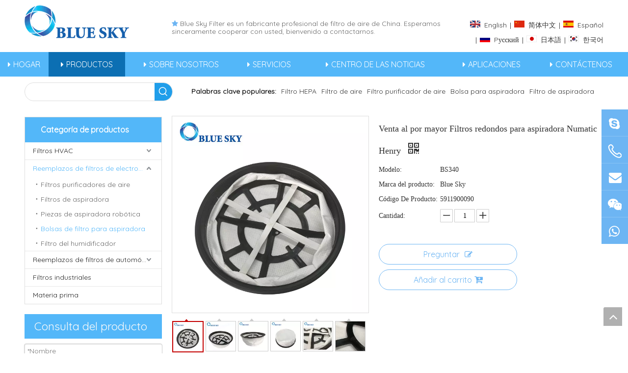

--- FILE ---
content_type: text/html;charset=utf-8
request_url: https://es.bluesky-filter.com/Venta-al-por-mayor-Filtros-redondos-para-aspiradora-Numatic-Henry-pd41988540.html
body_size: 59178
content:
<!DOCTYPE html> <html lang="es" prefix="og: http://ogp.me/ns#" style="height: auto;"> <head> <link rel="preconnect" href="https://5prorwxhklriiii.leadongcdn.com"/> <link rel="preconnect" href="https://5qrorwxhklririi.leadongcdn.com"/> <link rel="preconnect" href="https://5mrorwxhklrijii.leadongcdn.com"/><script>document.write=function(e){documentWrite(document.currentScript,e)};function documentWrite(documenturrentScript,e){var i=document.createElement("span");i.innerHTML=e;var o=i.querySelectorAll("script");if(o.length)o.forEach(function(t){if(t.src&&t.src!=""){var script=document.createElement("script");script.src=t.src;document.body.appendChild(script)}});document.body.appendChild(i)}
window.onloadHack=function(func){if(!!!func||typeof func!=="function")return;if(document.readyState==="complete")func();else if(window.addEventListener)window.addEventListener("load",func,false);else if(window.attachEvent)window.attachEvent("onload",func,false)};</script> <title>Venta al por mayor de filtros redondos para aspiradora Numatic Henry - Compre filtro Numatic, filtro mayorista Numatic, producto de filtro Numatic Henry en NANJING BLUE SKY FILTER CO.,LTD</title> <meta name="keywords" content="Filtro Numatic,Filtro mayorista Numatic,Filtro Numatic Henry,Filtro redondo Numatic,Filtro de aspiradora Henry"/> <meta name="description" content="Filtros redondos al por mayor para aspiradoras Numatic Henry, encuentre detalles completos sobre filtros redondos al por mayor para aspiradoras Numatic Henry, filtro Numatic, filtro mayorista Numatic, filtro Numatic Henry - NANJING BLUE SKY FILTER CO.,LTD"/> <link data-type="dns-prefetch" data-domain="5mrorwxhklrijii.leadongcdn.com" rel="dns-prefetch" href="//5mrorwxhklrijii.leadongcdn.com"> <link data-type="dns-prefetch" data-domain="5prorwxhklriiii.leadongcdn.com" rel="dns-prefetch" href="//5prorwxhklriiii.leadongcdn.com"> <link data-type="dns-prefetch" data-domain="5qrorwxhklririi.leadongcdn.com" rel="dns-prefetch" href="//5qrorwxhklririi.leadongcdn.com"> <link rel="canonical" href="https://es.bluesky-filter.com/Venta-al-por-mayor-Filtros-redondos-para-aspiradora-Numatic-Henry-pd41988540.html"/> <meta http-equiv="X-UA-Compatible" content="IE=edge"/> <meta name="renderer" content="webkit"/> <meta http-equiv="Content-Type" content="text/html; charset=utf-8"/> <meta name="viewport" content="width=device-width, initial-scale=1, user-scalable=no"/> <link href="https://5mrorwxhklrijii.leadongcdn.com/cloud/ljBqmKjlRioSkjmqrniq/BS340-Numatic-filter-800-800.jpg" as="image" rel="preload" fetchpriority="high"/> <link rel="icon" href="//5mrorwxhklrijii.leadongcdn.com/cloud/imBqmKjlRijSlrjpljin/bitbug_favicon.ico"> <link rel="preload" type="text/css" as="style" href="//5prorwxhklriiii.leadongcdn.com/concat/blirKBsexhRsiSkqojpplpkioql/static/assets/widget/mobile_head/style03/style03.css,/static/assets/widget/mobile_head/css/headerStyles.css,/static/assets/widget/style/component/langBar/langBar.css,/static/assets/widget/style/component/follow/widget_setting_iconSize/iconSize24.css,/static/assets/style/bootstrap/cus.bootstrap.grid.system.css,/static/assets/style/fontAwesome/4.7.0/css/font-awesome.css,/static/assets/style/iconfont/iconfont.css,/static/assets/widget/script/plugins/gallery/colorbox/colorbox.css,/static/assets/style/bootstrap/cus.bootstrap.grid.system.split.css,/static/assets/widget/script/plugins/picture/animate.css,/static/assets/widget/style/component/pictureNew/widget_setting_hoverEffect/picture.hoverEffect.css,/static/assets/widget/style/component/pictureNew/widget_setting_description/picture.description.css,/static/assets/widget/style/component/pictureNew/public/public.css,/static/assets/widget/style/component/graphic/graphic.css" onload="this.onload=null;this.rel='stylesheet'"/> <link rel="preload" type="text/css" as="style" href="//5qrorwxhklririi.leadongcdn.com/concat/9linKBcc09RsiSkqojpplpkioql/static/assets/widget/style/component/mailCollection/mailCollection.css,/static/assets/widget/style/component/onlineService/public/public.css,/static/assets/widget/style/component/onlineService/widget_setting_showStyle/float.css,/static/assets/widget/style/component/onlineService/widget_setting_showStyle/style5.css,/static/assets/widget/script/plugins/tooltipster/css/tooltipster.css,/static/assets/widget/style/component/follow/widget_setting_iconSize/iconSize32.css,/static/assets/widget/style/component/follow/public/public.css" onload="this.onload=null;this.rel='stylesheet'"/> <link rel="stylesheet" type="text/css" href="//5prorwxhklriiii.leadongcdn.com/concat/blirKBsexhRsiSkqojpplpkioql/static/assets/widget/mobile_head/style03/style03.css,/static/assets/widget/mobile_head/css/headerStyles.css,/static/assets/widget/style/component/langBar/langBar.css,/static/assets/widget/style/component/follow/widget_setting_iconSize/iconSize24.css,/static/assets/style/bootstrap/cus.bootstrap.grid.system.css,/static/assets/style/fontAwesome/4.7.0/css/font-awesome.css,/static/assets/style/iconfont/iconfont.css,/static/assets/widget/script/plugins/gallery/colorbox/colorbox.css,/static/assets/style/bootstrap/cus.bootstrap.grid.system.split.css,/static/assets/widget/script/plugins/picture/animate.css,/static/assets/widget/style/component/pictureNew/widget_setting_hoverEffect/picture.hoverEffect.css,/static/assets/widget/style/component/pictureNew/widget_setting_description/picture.description.css,/static/assets/widget/style/component/pictureNew/public/public.css,/static/assets/widget/style/component/graphic/graphic.css"/> <link rel="stylesheet" type="text/css" href="//5qrorwxhklririi.leadongcdn.com/concat/9linKBcc09RsiSkqojpplpkioql/static/assets/widget/style/component/mailCollection/mailCollection.css,/static/assets/widget/style/component/onlineService/public/public.css,/static/assets/widget/style/component/onlineService/widget_setting_showStyle/float.css,/static/assets/widget/style/component/onlineService/widget_setting_showStyle/style5.css,/static/assets/widget/script/plugins/tooltipster/css/tooltipster.css,/static/assets/widget/style/component/follow/widget_setting_iconSize/iconSize32.css,/static/assets/widget/style/component/follow/public/public.css"/> <link rel="preload" type="text/css" as="style" href="//5qrorwxhklririi.leadongcdn.com/concat/uoioKBuvs9RdiSoqlpiqprirool/static/assets/widget/style/component/langBar/langBar.css,/static/assets/widget/script/plugins/smartmenu/css/navigation.css,/static/assets/widget/style/component/prodSearchNew/prodSearchNew.css,/static/assets/widget/style/component/prodsearch/prodsearch.css,/static/assets/widget/style/component/prodGroupCategory/prodGroupCategory.css,/static/assets/widget/style/component/articlecategory/slightsubmenu.css,/static/assets/widget/style/component/prodGroupCategory/proGroupCategoryFix.css,/static/assets/widget/style/component/form/form.css,/static/assets/widget/script/plugins/form/select2.css,/static/assets/widget/style/component/inquire/inquire.css,/static/assets/widget/script/plugins/air-datepicker/css/datepicker.css,/static/assets/widget/style/component/proddetail/public/public.css,/static/assets/widget/style/component/proddetail/public/comment.css,/static/assets/widget/style/component/proddetail/label/label.css" onload="this.onload=null;this.rel='stylesheet'"/> <link rel="preload" type="text/css" as="style" href="//5mrorwxhklrijii.leadongcdn.com/concat/2jikKB2ayuRaiSoqlpiqprirool/static/assets/widget/style/component/orderList/public/public.css,/static/assets/widget/script/plugins/videojs/video-js.min.css,/static/assets/widget/script/plugins/select2/select2.css,/static/assets/widget/style/component/tiptap_richText/tiptap_richText.css,/static/assets/widget/script/plugins/easyzoom/css/easyzoom.css,/static/assets/widget/script/plugins/gallery/colorbox/colorbox.css,/static/assets/widget/script/plugins/owlcarousel/masterslider.css,/static/assets/widget/script/plugins/owlcarousel/style.css,/static/assets/widget/script/plugins/owlcarousel/ms-showcase2.css,/static/assets/widget/script/plugins/owlcarousel/owl.carousel.css,/static/assets/widget/style/component/proddetail/widget_style/style_2.css,/static/assets/widget/script/plugins/owlcarousel/owl.theme.css,/static/assets/widget/style/component/shoppingcartStatus/shoppingcartStatus.css,/static/assets/widget/script/plugins/slick/slick.css" onload="this.onload=null;this.rel='stylesheet'"/> <link rel="preload" type="text/css" as="style" href="//5prorwxhklriiii.leadongcdn.com/concat/uniiKBfg7yRsiSoqlpiqprirool/static/assets/widget/style/component/prodlistAsync/widget_style/style_11.css,/static/assets/widget/style/component/relatedProducts/relatedProducts.css,/static/assets/widget/style/component/touchgraphicslider/touchgraphicslider.css,/static/assets/widget/style/component/quicknavigation/quicknavigation.css" onload="this.onload=null;this.rel='stylesheet'"/> <link rel="stylesheet" type="text/css" href="//5qrorwxhklririi.leadongcdn.com/concat/uoioKBuvs9RdiSoqlpiqprirool/static/assets/widget/style/component/langBar/langBar.css,/static/assets/widget/script/plugins/smartmenu/css/navigation.css,/static/assets/widget/style/component/prodSearchNew/prodSearchNew.css,/static/assets/widget/style/component/prodsearch/prodsearch.css,/static/assets/widget/style/component/prodGroupCategory/prodGroupCategory.css,/static/assets/widget/style/component/articlecategory/slightsubmenu.css,/static/assets/widget/style/component/prodGroupCategory/proGroupCategoryFix.css,/static/assets/widget/style/component/form/form.css,/static/assets/widget/script/plugins/form/select2.css,/static/assets/widget/style/component/inquire/inquire.css,/static/assets/widget/script/plugins/air-datepicker/css/datepicker.css,/static/assets/widget/style/component/proddetail/public/public.css,/static/assets/widget/style/component/proddetail/public/comment.css,/static/assets/widget/style/component/proddetail/label/label.css"/> <link rel="stylesheet" type="text/css" href="//5mrorwxhklrijii.leadongcdn.com/concat/2jikKB2ayuRaiSoqlpiqprirool/static/assets/widget/style/component/orderList/public/public.css,/static/assets/widget/script/plugins/videojs/video-js.min.css,/static/assets/widget/script/plugins/select2/select2.css,/static/assets/widget/style/component/tiptap_richText/tiptap_richText.css,/static/assets/widget/script/plugins/easyzoom/css/easyzoom.css,/static/assets/widget/script/plugins/gallery/colorbox/colorbox.css,/static/assets/widget/script/plugins/owlcarousel/masterslider.css,/static/assets/widget/script/plugins/owlcarousel/style.css,/static/assets/widget/script/plugins/owlcarousel/ms-showcase2.css,/static/assets/widget/script/plugins/owlcarousel/owl.carousel.css,/static/assets/widget/style/component/proddetail/widget_style/style_2.css,/static/assets/widget/script/plugins/owlcarousel/owl.theme.css,/static/assets/widget/style/component/shoppingcartStatus/shoppingcartStatus.css,/static/assets/widget/script/plugins/slick/slick.css"/> <link rel="stylesheet" type="text/css" href="//5prorwxhklriiii.leadongcdn.com/concat/uniiKBfg7yRsiSoqlpiqprirool/static/assets/widget/style/component/prodlistAsync/widget_style/style_11.css,/static/assets/widget/style/component/relatedProducts/relatedProducts.css,/static/assets/widget/style/component/touchgraphicslider/touchgraphicslider.css,/static/assets/widget/style/component/quicknavigation/quicknavigation.css"/> <style>@media(min-width:990px){[data-type="rows"][data-level="rows"]{display:flex}}</style> <style id="speed3DefaultStyle">@supports not(aspect-ratio:1/1){.prodlist-wrap li .prodlist-cell{position:relative;padding-top:100%;width:100%}.prodlist-lists-style-13 .prod_img_a_t13,.prodlist-lists-style-12 .prod_img_a_t12,.prodlist-lists-style-nophoto-11 .prod_img_a_t12{position:unset !important;min-height:unset !important}.prodlist-wrap li .prodlist-picbox img{position:absolute;width:100%;left:0;top:0}}.piclist360 .prodlist-pic4-3 li .prodlist-display{max-width:100%}@media(max-width:600px){.prodlist-fix-num li{width:50% !important}}</style> <template id="appdStylePlace"></template> <link href="//5qrorwxhklririi.leadongcdn.com/theme/ininKBlmijSRmijlRilSikirSRjnSRrjnijilrlipljkm/style/style.css" type="text/css" rel="preload" as="style" onload="this.onload=null;this.rel='stylesheet'" data-theme="true"/> <link href="//5qrorwxhklririi.leadongcdn.com/theme/ininKBlmijSRmijlRilSikirSRjnSRrjnijilrlipljkm/style/style.css" rel="stylesheet" type="text/css"/> <style guid='u_fe07ba98fe4647768dabc949fec754ec' emptyRender='true' placeholder='true' type='text/css'></style> <link href="//5prorwxhklriiii.leadongcdn.com/site-res/inkoKBlmijSRklriRikSjkinijSRoilrrrliSRrjljiiqjqikrmlSRqijkmojpmjrrRrrSj.css?1732688841376" rel="preload" as="style" onload="this.onload=null;this.rel='stylesheet'" data-extStyle="true" type="text/css" data-extAttr="20241127170349"/> <link href="//5prorwxhklriiii.leadongcdn.com/site-res/inkoKBlmijSRklriRikSjkinijSRoilrrrliSRrjljiiqjqikrmlSRqijkmojpmjrrRrrSj.css?1732688841376" data-extAttr="20241127170349" rel="stylesheet" type="text/css"/> <template data-js-type='style_respond' data-type='inlineStyle'></template><template data-js-type='style_head' data-type='inlineStyle'><style guid='dc8b7947-f369-49f4-9c2b-ed513616a4cc' pm_pageStaticHack='' jumpName='head' pm_styles='head' type='text/css'>.sitewidget-langBar-20151119103207 .sitewidget-bd .front-icon-box.icon-style i{font-size:16px;color:#333 !important}.sitewidget-langBar-20151119103207 .sitewidget-bd .style21 #gqKfhgSGvZrB-lang-drop-arrow{color:#333 !important}.sitewidget-langBar-20151119103207 .sitewidget-bd .style21 .lang-menu .lang-item a{color:#333 !important}.sitewidget-langBar-20151119103207 .sitewidget-bd .icon-style-i{font-size:16px;color:#333 !important}.sitewidget-langBar-20151119103207 .sitewidget-bd .lang-bar.style18.lang-style .lang-dropdown .block-iconbaseline-down{color:#333 !important}.sitewidget-langBar-20151119103207 .sitewidget-bd .lang-bar.style18.lang-style .lang-dropdown .lang-selected{color:#333 !important}.sitewidget-langBar-20151119103207 .sitewidget-bd .lang-bar.style18.lang-style .lang-dropdown .lang-menu a{color:#333 !important}.sitewidget-langBar-20151119103207 .sitewidget-bd .lang-bar.style18.lang-style .lang-dropdown .lang-menu{border-color:#333 !important}.sitewidget-langBar-20151119103207 .sitewidget-bd .lang-bar.style21.lang-style .lang-dropdown .lang-menu .menu-close-btn i{background:#333 !important}.sitewidget-langBar-20151119103207 .sitewidget-bd .front-icon-box i{font-size:20px;color:#333 !important}.sitewidget-langBar-20151119103207 .sitewidget-bd .front-icon-box.icon-style i{font-size:20px;color:#333 !important}.sitewidget-langBar-20151119103207 .sitewidget-bd .front-icon-box i:hover{color:#333 !important}.sitewidget-prodCategory-20150914161822.category-default-simple .sitewidget-bd>ul>li>a{font-size:14px;line-height:35px;color:#222}.sitewidget-prodCategory-20150914161822.category-default-simple .sitewidget-bd>ul>li>span{top:5.5px}.sitewidget-prodCategory-20150914161822.category-default-gray .sitewidget-bd>ul>li>span{right:16px}.sitewidget-prodCategory-20150914161822.category-default-simple .sitewidget-bd>ul>li>a:hover{color:#53b7f9}.sitewidget-prodCategory-20150914161822.category-default-simple i.list-mid-dot{top:14.5px;background:#222}.sitewidget-prodCategory-20150914161822.category-default-simple .sitewidget-bd>ul>li>a:hover+i.list-mid-dot{background:#53b7f9}.sitewidget-prodCategory-20150914161822.category-default-simple .sitewidget-bd li.on>a{color:#53b7f9 !important}.sitewidget-prodCategory-20150914161822.category-default-simple .sitewidget-bd>ul>li.on>a+i.list-mid-dot{background:#53b7f9}.sitewidget-form-20190911172455 #formsubmit{pointer-events:none}.sitewidget-form-20190911172455 #formsubmit.releaseClick{pointer-events:unset}.sitewidget-form-20190911172455 .form-horizontal input,.sitewidget-form-20190911172455 .form-horizontal span:not(.select2-selection--single),.sitewidget-form-20190911172455 .form-horizontal label,.sitewidget-form-20190911172455 .form-horizontal .form-builder button{height:20px !important;line-height:20px !important}.sitewidget-form-20190911172455 .uploadBtn{padding:4px 15px !important;height:20px !important;line-height:20px !important}.sitewidget-form-20190911172455 select,.sitewidget-form-20190911172455 input[type="text"],.sitewidget-form-20190911172455 input[type="password"],.sitewidget-form-20190911172455 input[type="datetime"],.sitewidget-form-20190911172455 input[type="datetime-local"],.sitewidget-form-20190911172455 input[type="date"],.sitewidget-form-20190911172455 input[type="month"],.sitewidget-form-20190911172455 input[type="time"],.sitewidget-form-20190911172455 input[type="week"],.sitewidget-form-20190911172455 input[type="number"],.sitewidget-form-20190911172455 input[type="email"],.sitewidget-form-20190911172455 input[type="url"],.sitewidget-form-20190911172455 input[type="search"],.sitewidget-form-20190911172455 input[type="tel"],.sitewidget-form-20190911172455 input[type="color"],.sitewidget-form-20190911172455 .uneditable-input{height:20px !important}.sitewidget-form-20190911172455.sitewidget-inquire .control-group .controls .select2-container .select2-selection--single .select2-selection__rendered{height:20px !important;line-height:20px !important}.sitewidget-form-20190911172455 textarea.cus-message-input{min-height:20px !important}.sitewidget-form-20190911172455 .add-on,.sitewidget-form-20190911172455 .add-on{height:20px !important;line-height:20px !important}.sitewidget-form-20190911172455 .input-valid-bg{background:#ffece8 !important;outline:0}.sitewidget-form-20190911172455 .input-valid-bg:focus{background:#fff !important;border:1px solid #f53f3f !important}.sitewidget-form-20190911172455 .submitGroup .controls{text-align:left}.sitewidget-form-20190911172455 .multiple-parent input[type='checkbox']+label:before{content:"";display:inline-block;width:12px;height:12px;border:1px solid #888;border-radius:3px;margin-right:6px;margin-left:6px;transition-duration:.2s}.sitewidget-form-20190911172455 .multiple-parent input[type='checkbox']:checked+label:before{width:50%;border-color:#888;border-left-color:transparent;border-top-color:transparent;-webkit-transform:rotate(45deg) translate(1px,-4px);transform:rotate(45deg) translate(1px,-4px);margin-right:12px;width:6px}.sitewidget-form-20190911172455 .multiple-parent input[type="checkbox"]{display:none}.sitewidget-form-20190911172455 .multiple-parent{display:none;width:100%}.sitewidget-form-20190911172455 .multiple-parent ul{list-style:none;width:100%;text-align:left;border-radius:4px;padding:10px 5px;box-sizing:border-box;height:auto;overflow-x:hidden;overflow-y:scroll;box-shadow:0 4px 5px 0 rgb(0 0 0 / 14%),0 1px 10px 0 rgb(0 0 0 / 12%),0 2px 4px -1px rgb(0 0 0 / 30%);background-color:#fff;margin:2px 0 0 0;border:1px solid #ccc;box-shadow:1px 1px 2px rgb(0 0 0 / 10%) inset}.sitewidget-form-20190911172455 .multiple-parent ul::-webkit-scrollbar{width:2px;height:4px}.sitewidget-form-20190911172455 .multiple-parent ul::-webkit-scrollbar-thumb{border-radius:5px;-webkit-box-shadow:inset 0 0 5px rgba(0,0,0,0.2);background:#4e9e97}.sitewidget-form-20190911172455 .multiple-parent ul::-webkit-scrollbar-track{-webkit-box-shadow:inset 0 0 5px rgba(0,0,0,0.2);border-radius:0;background:rgba(202,202,202,0.23)}.sitewidget-form-20190911172455 .multiple-select{width:100%;height:auto;min-height:40px;line-height:40px;border-radius:4px;padding-right:10px;padding-left:10px;box-sizing:border-box;overflow:hidden;background-size:auto 80%;border:1px solid #ccc;box-shadow:1px 1px 2px rgb(0 0 0 / 10%) inset;background-color:#fff;position:relative}.sitewidget-form-20190911172455 .multiple-select:after{content:'';position:absolute;top:50%;right:6px;width:0;height:0;border:8px solid transparent;border-top-color:#888;transform:translateY(calc(-50% + 4px));cursor:pointer}.sitewidget-form-20190911172455 .multiple-select span{line-height:28px;color:#666}.sitewidget-form-20190911172455 .multiple-parent label{color:#333;display:inline-flex;align-items:center;height:30px;line-height:22px;padding:0}.sitewidget-form-20190911172455 .select-content{display:inline-block;border-radius:4px;line-height:23px;margin:2px 2px 0 2px;padding:0 3px;border:1px solid #888;height:auto}.sitewidget-form-20190911172455 .select-delete{cursor:pointer}.sitewidget-form-20190911172455 select[multiple]{display:none}.sitewidget-prodDetail-20141127140104 .proddetail-wrap .video-js video{height:100% !important}.sitewidget-prodDetail-20141127140104 .prodetail-slider .prod-pic-item .prodetail-slider-btn{color:black}.sitewidget-prodDetail-20141127140104 .ms-skin-default .ms-nav-next,.sitewidget-prodDetail-20141127140104 .ms-skin-default .ms-nav-prev{color:black}.sitewidget-prodDetail-20141127140104 .pro-this-prodBrief table{max-width:100%}.sitewidget-prodDetail-20141127140104 .this-description-table .pro-detail-inquirewrap.prodd-btn-otl-colorful a.pro-detail-inquirebtn i,.sitewidget-prodDetail-20141127140104 .this-description-table .pro-detail-inquirewrap.prodd-btn-otl-colorful a.pro-detail-orderbtn i{margin-left:5px}.sitewidget-prodDetail-20141127140104 .this-description-table .pro-detail-inquirewrap.prodd-btn-otl-colorful a.pro-detail-basket i,.sitewidget-prodDetail-20141127140104 .this-description-table .pro-detail-inquirewrap.prodd-btn-otl-colorful a.pro-detail-cart i{margin-left:5px}.sitewidget-prodDetail-20141127140104 .this-description-table .pro-detail-inquirewrap.prodd-btn-otl-colorful a.pro-detail-inquirebtn,.sitewidget-prodDetail-20141127140104 .this-description-table .pro-detail-inquirewrap.prodd-btn-otl-colorful a.pro-detail-orderbtn{border:1px solid #6db5f3;color:#6db5f3}.sitewidget-prodDetail-20141127140104 .this-description-table .pro-detail-inquirewrap.prodd-btn-otl-colorful a.pro-detail-inquirebtn:hover,.sitewidget-prodDetail-20141127140104 .this-description-table .pro-detail-inquirewrap.prodd-btn-otl-colorful a.pro-detail-orderbtn:hover{background-color:#6db5f3;color:#fff}.sitewidget-prodDetail-20141127140104 .this-description-table .pro-detail-inquirewrap.prodd-btn-otl-colorful a.pro-detail-basket,.sitewidget-prodDetail-20141127140104 .this-description-table .pro-detail-inquirewrap.prodd-btn-otl-colorful a.pro-detail-cart{border:1px solid #6db5f3;color:#6db5f3}.sitewidget-prodDetail-20141127140104 .this-description-table .pro-detail-inquirewrap.prodd-btn-otl-colorful a.pro-detail-basket:hover,.sitewidget-prodDetail-20141127140104 .this-description-table .pro-detail-inquirewrap.prodd-btn-otl-colorful a.pro-detail-cart:hover{background-color:#6db5f3;color:#fff}.sitewidget-prodDetail-20141127140104 .prodd-btn-otl-colorful .pdfDownLoad{border:1px solid #6db5f3;color:#6db5f3}.sitewidget-prodDetail-20141127140104 .prodd-btn-otl-colorful .pdfDownLoad:hover{background-color:#6db5f3;color:#fff}.sitewidget-prodDetail-20141127140104 #orderModel{display:block}.sitewidget-prodDetail-20141127140104 #paypalBtn{max-width:280px;margin-top:15px}.sitewidget-prodDetail-20141127140104 #paypalBtn #paypal-button-container{padding:0}.sitewidget-prodDetail-20141127140104 #paypalBtn #paypal-button-container .paypal-buttons>iframe.component-frame{z-index:1}.sitewidget-prodDetail-20141127140104 .switch3D{bottom:calc(24px + 114px)}@media(max-width:500px){.sitewidget-prodDetail-20141127140104 .switch3D{bottom:calc(24px + 28px)}}.new-threed-box{position:fixed;top:50%;left:50%;transform:translate(-50%,-50%);box-shadow:0 0 20px 0 rgba(0,0,0,0.2);z-index:10000000000000;line-height:1;border-radius:10px}.new-threed-box iframe{width:950px;height:720px;max-width:100vw;max-height:100vh;border-radius:10px;border:0}.new-threed-box iframe .only_full_width{display:block !important}.new-threed-box .close{position:absolute;right:11px;top:12px;width:18px;height:18px;cursor:pointer}@media(max-width:800px){.new-threed-box iframe{width:100vw;height:100vh;border-radius:0}.new-threed-box{border-radius:0}}.sitewidget-prodDetail-20141127140104 .sitewidget-bd .tinymce-render-box *{all:revert-layer}.sitewidget-prodDetail-20141127140104 .sitewidget-bd .tinymce-render-box img{vertical-align:middle;max-width:100%}.sitewidget-prodDetail-20141127140104 .sitewidget-bd .tinymce-render-box iframe{max-width:100%}.sitewidget-prodDetail-20141127140104 .sitewidget-bd .tinymce-render-box table{border-collapse:collapse}.sitewidget-prodDetail-20141127140104 .sitewidget-bd .tinymce-render-box *{margin:0}.sitewidget-prodDetail-20141127140104 .sitewidget-bd .tinymce-render-box table:not([cellpadding]) td,.sitewidget-prodDetail-20141127140104 .sitewidget-bd .tinymce-render-box table:not([cellpadding]) th{padding:.4rem}.sitewidget-prodDetail-20141127140104 .sitewidget-bd .tinymce-render-box table[border]:not([border="0"]):not([style*=border-width]) td,.sitewidget-prodDetail-20141127140104 .sitewidget-bd .tinymce-render-box table[border]:not([border="0"]):not([style*=border-width]) th{border-width:1px}.sitewidget-prodDetail-20141127140104 .sitewidget-bd .tinymce-render-box table[border]:not([border="0"]):not([style*=border-style]) td,.sitewidget-prodDetail-20141127140104 .sitewidget-bd .tinymce-render-box table[border]:not([border="0"]):not([style*=border-style]) th{border-style:solid}.sitewidget-prodDetail-20141127140104 .sitewidget-bd .tinymce-render-box table[border]:not([border="0"]):not([style*=border-color]) td,.sitewidget-prodDetail-20141127140104 .sitewidget-bd .tinymce-render-box table[border]:not([border="0"]):not([style*=border-color]) th{border-color:#ccc}.sitewidget-prodDetail-20141127140104 .prod_member_desc{position:relative}.sitewidget-prodDetail-20141127140104 .prod_member_desc .prod_member_desc_pop{display:none;position:absolute;border:1px solid #ccc;background:#fff;width:300px;border-radius:6px;padding:5px 8px;left:0;z-index:1000}.sitewidget-prodDetail-20141127140104 .prod_member_desc .prod_member_desc_icon{margin:0 1px;width:12px;height:12px;cursor:pointer;transform:translateY(-4px)}.sitewidget-relatedProducts-20150917164920 .sitewidget-relatedProducts-container .InquireAndBasket,.sitewidget-relatedProducts-20150917164920 .sitewidget-relatedProducts-container .prodlist-pro-inquir,.sitewidget-relatedProducts-20150917164920 .sitewidget-relatedProducts-container .default-addbasket,.sitewidget-relatedProducts-20150917164920 .sitewidget-relatedProducts-container .prodlist-parameter-btns .default-button{color:;background-color:}.sitewidget-relatedProducts-20150917164920 .sitewidget-relatedProducts-container .InquireAndBasket i,.sitewidget-relatedProducts-20150917164920 .sitewidget-relatedProducts-container .prodlist-pro-inquir i,.sitewidget-relatedProducts-20150917164920 .sitewidget-relatedProducts-container.InquireAndBasket span,.sitewidget-relatedProducts-20150917164920 .sitewidget-relatedProducts-container .prodlist-pro-inquir span .sitewidget-relatedProducts-20150917164920 .prodlist-parameter-btns .default-button{color:}.sitewidget-relatedProducts-20150917164920 .sitewidget-relatedProducts-container .related-prod-video{display:block;position:relative;z-index:1}.sitewidget-relatedProducts-20150917164920 .sitewidget-relatedProducts-container .related-prod-video .related-prod-video-play-icon{background:rgba(0,0,0,0.50);border-radius:14px;color:#fff;padding:0 10px;left:10px;bottom:20px;cursor:pointer;font-size:12px;position:absolute;z-index:10}.sitewidget-relatedProducts .sitewidget-relatedProducts-hasBtns{padding:0 35px}</style></template><template data-js-type='style_respond' data-type='inlineStyle'></template><template data-js-type='style_head' data-type='inlineStyle'></template><script data-ignoreMinify="true">
	function loadInlineStyle(){
		var allInlineStyle = document.querySelectorAll("template[data-type='inlineStyle']");
		var length = document.querySelectorAll("template[data-type='inlineStyle']").length;
		for(var i = 0;i < length;i++){
			var style = allInlineStyle[i].innerHTML;
			allInlineStyle[i].outerHTML = style;
		}
	}
loadInlineStyle();
</script> <link rel='preload' as='style' onload='this.onload=null;this.rel="stylesheet"' href='https://fonts.googleapis.com/css?family=Quicksand:400&display=swap' data-type='1' type='text/css' media='all'/> <script type="text/javascript" data-src="//5mrorwxhklrijii.leadongcdn.com/static/t-7pBmBKiKkqojpplpkioqj/assets/script/jquery-1.11.0.concat.js"></script> <script type="text/x-delay-ids" data-type="delayIds" data-device="pc" data-xtype="0" data-delayIds='["jAfUrqIvQgTB","jgfpMLdbEJCV","vTUAhqdbvZeV","gqKfhgSGvZrB","qPKpMLIvljyB","frpKMqyvmBWV","seAfrqIvtzsg","qtpfrBdQHvbV","pbpgJMqPNwrZ","lyKUrVnGbZpL","niAfMLnvlaQg","hCUArByGmEVq","ePKpWVnQugUL","ggUAhBSQkfwV","oVpACBdGETRL","ibUArgdvkLiB","roKUhLSQlfeB","pRfKrLIblByg","jZKfrgnQGVkB","eiKUCLSlPBMq","hpUACgSbafzq","lapKMgIvQjNV","hVfUhgnQFpIq","pyfKhgdGvLwV","jvKUCgyQuBEL","eEUKhLdvPVBq","ktpKhqSlvVbB","orUAWLIbFlSV"]'></script> <meta name="msvalidate.01" content="A0A2D3FF033D63D9966F11426015B18F"/><script guid='00e54506-dd4c-4da4-a5f0-f494256efa47' pm_pageStaticHack='true' jumpName='head' pm_scripts='head' type='text/javascript'>try{(function(window,undefined){var phoenixSite=window.phoenixSite||(window.phoenixSite={});phoenixSite.lanEdition="ES_ES";var page=phoenixSite.page||(phoenixSite.page={});page.cdnUrl="//5prorwxhklriiii.leadongcdn.com";page.siteUrl="https://es.bluesky-filter.com";page.lanEdition=phoenixSite.lanEdition;page._menu_prefix="";page._menu_trans_flag="";page._captcha_domain_prefix="captcha.c";page._pId="UNApfYDMuBCg";phoenixSite._sViewMode="true";phoenixSite._templateSupport="false";phoenixSite._singlePublish=
"false"})(this)}catch(e){try{console&&console.log&&console.log(e)}catch(e){}};</script> <script id='u_8e0676d9316f427f9286ab159e758e7a' guid='u_8e0676d9316f427f9286ab159e758e7a' pm_script='init_top' type='text/javascript'>try{(function(window,undefined){var datalazyloadDefaultOptions=window.datalazyloadDefaultOptions||(window.datalazyloadDefaultOptions={});datalazyloadDefaultOptions["version"]="3.0.0";datalazyloadDefaultOptions["isMobileViewer"]="false";datalazyloadDefaultOptions["hasCLSOptimizeAuth"]="false";datalazyloadDefaultOptions["_version"]="3.0.0";datalazyloadDefaultOptions["isPcOptViewer"]="false"})(this);(function(window,undefined){window.__ph_optSet__='{"loadImgType":"0","isOpenFlagUA":true,"v30NewMode":"1","docReqType":"0","docDecrease":"1","docCallback":"1","idsVer":"1"}'})(this)}catch(e){try{console&&
console.log&&console.log(e)}catch(e){}};</script> <script id='u_04105cd3c91f4b5299ec4c8610a03bcc' guid='u_04105cd3c91f4b5299ec4c8610a03bcc' type='text/javascript'>try{var thisUrl=location.host;var referUrl=document.referrer;if(referUrl.indexOf(thisUrl)==-1)localStorage.setItem("landedPage",document.URL)}catch(e){try{console&&console.log&&console.log(e)}catch(e){}};</script> </head> <body class=" frontend-body-canvas "> <div id='backstage-headArea' headFlag='1' class='hideForMobile'><div class="outerContainer" data-mobileBg="true" id="outerContainer_1442384933868" data-type="outerContainer" data-level="rows"><div class="container" data-type="container" data-level="rows" cnttype="backstage-container-mark"><div class="row" data-type="rows" data-level="rows" data-attr-xs="null" data-attr-sm="null"><div class="col-md-3" id="column_1495608295407" data-type="columns" data-level="columns"><div id="location_1495608295408" data-type="locations" data-level="rows"><div class="backstage-stwidgets-settingwrap" scope="0" settingId="frpKMqyvmBWV" id="component_frpKMqyvmBWV" relationCommonId="UNApfYDMuBCg" classAttr="sitewidget-logo-20170524144426"> <div class="sitewidget-pictureNew sitewidget-logo sitewidget-logo-20170524144426"> <div class="sitewidget-bd"> <div class="picture-resize-wrap " style="position: relative; width: 100%; text-align: left; "> <span class="picture-wrap pic-style-default 666 animated fadeInLeftBig" data-ee="animated fadeInLeftBig" id="picture-wrap-frpKMqyvmBWV" style="display: inline-block; position: relative;max-width: 100%;"> <a class="imgBox mobile-imgBox" style="display: inline-block; position: relative;max-width: 100%;" href="/index.html"> <img class="img-default-bgc" data-src="//5mrorwxhklrijii.leadongcdn.com/cloud/imBqmKjlRijSlrjpqmio/logo.png" src="//5mrorwxhklrijii.leadongcdn.com/cloud/imBqmKjlRijSlrjpqmio/logo.png" alt="Fabricante de filtros de aire de China - Bluesky" title="Fabricante de filtros de aire de China - Bluesky" phoenixLazyload='true'/> </a> </span> </div> </div> </div> </div> <script type="text/x-delay-script" data-id="frpKMqyvmBWV" data-jsLazyloadType="1" data-alias="logo" data-jsLazyload='true' data-type="component" data-jsDepand='["//5qrorwxhklririi.leadongcdn.com/static/t-7pBmBKiKkqojpplpkioqj/assets/widget/script/plugins/jquery.lazyload.js","//5mrorwxhklrijii.leadongcdn.com/static/t-7pBmBKiKkqojpplpkioqj/assets/widget/script/compsettings/comp.logo.settings.js"]' data-jsThreshold='5' data-cssDepand='' data-cssThreshold='5'>(function(window,$,undefined){try{(function(window,$,undefined){var respSetting={},temp;$(function(){$("#picture-wrap-frpKMqyvmBWV").on("webkitAnimationEnd webkitTransitionEnd mozAnimationEnd MSAnimationEnd oanimationend animationend",function(){var rmClass="animated bounce zoomIn pulse rotateIn swing fadeIn bounceInDown bounceInLeft bounceInRight bounceInUp fadeInDownBig fadeInLeftBig fadeInRightBig fadeInUpBig zoomInDown zoomInLeft zoomInRight zoomInUp";$(this).removeClass(rmClass)});var version=
$.trim("20200313131553");if(!!!version)version=undefined;if(phoenixSite.phoenixCompSettings&&typeof phoenixSite.phoenixCompSettings.logo!=="undefined"&&phoenixSite.phoenixCompSettings.logo.version==version&&typeof phoenixSite.phoenixCompSettings.logo.logoLoadEffect=="function"){phoenixSite.phoenixCompSettings.logo.logoLoadEffect("frpKMqyvmBWV",".sitewidget-logo-20170524144426","animated fadeInLeftBig","img-hover-shift",respSetting);if(!!phoenixSite.phoenixCompSettings.logo.version&&phoenixSite.phoenixCompSettings.logo.version!=
"1.0.0")loadAnimationCss();return}var resourceUrl="//5prorwxhklriiii.leadongcdn.com/static/assets/widget/script/compsettings/comp.logo.settings.js?_\x3d1732688841376";if(phoenixSite&&phoenixSite.page){var cdnUrl=phoenixSite.page.cdnUrl;resourceUrl=cdnUrl+"/static/assets/widget/script/compsettings/comp.logo.settings.js?_\x3d1732688841376"}var callback=function(){phoenixSite.phoenixCompSettings.logo.logoLoadEffect("frpKMqyvmBWV",".sitewidget-logo-20170524144426","animated fadeInLeftBig","img-hover-shift",
respSetting);if(!!phoenixSite.phoenixCompSettings.logo.version&&phoenixSite.phoenixCompSettings.logo.version!="1.0.0")loadAnimationCss()};if(phoenixSite.cachedScript)phoenixSite.cachedScript(resourceUrl,callback());else $.getScript(resourceUrl,callback())});function loadAnimationCss(){var link=document.createElement("link");link.rel="stylesheet";link.type="text/css";link.href="//5qrorwxhklririi.leadongcdn.com/static/assets/widget/script/plugins/picture/animate.css?1732688841376";var head=document.getElementsByTagName("head")[0];
head.appendChild(link)}try{loadTemplateImg("sitewidget-logo-20170524144426")}catch(e){try{console&&(console.log&&console.log(e))}catch(e){}}})(window,jQuery)}catch(e){try{console&&console.log&&console.log(e)}catch(e){}}})(window,$);</script> </div></div><div class="col-md-6" id="column_1509030308492" data-type="columns" data-level="columns"><div id="location_1509030308493" data-type="locations" data-level="rows"><div class="backstage-stwidgets-settingwrap" id="component_seAfrqIvtzsg" data-scope="0" data-settingId="seAfrqIvtzsg" data-relationCommonId="UNApfYDMuBCg" data-classAttr="sitewidget-placeHolder-20171021212218"> <div class="sitewidget-placeholder sitewidget-placeHolder-20171021212218"> <div class="sitewidget-bd"> <div class="resizee" style="height:30px"></div> </div> </div> <script type="text/x-delay-script" data-id="seAfrqIvtzsg" data-jsLazyloadType="1" data-alias="placeHolder" data-jsLazyload='true' data-type="component" data-jsDepand='' data-jsThreshold='' data-cssDepand='' data-cssThreshold=''>(function(window,$,undefined){})(window,$);</script></div><div class="backstage-stwidgets-settingwrap " id="component_jAfUrqIvQgTB" data-scope="0" data-settingId="jAfUrqIvQgTB" data-relationCommonId="UNApfYDMuBCg" data-classAttr="sitewidget-text-20171026230508"> <div class="sitewidget-text sitewidget-text-20171026230508 sitewidget-olul-liststyle"> <div class=" sitewidget-bd "> <span style="color:#6db5f3;"><i class="fa"></i></span>&nbsp;Blue Sky Filter es un fabricante profesional de filtro de aire de China. Esperamos sinceramente cooperar con usted, bienvenido a contactarnos. </div> </div> <script type="text/x-delay-script" data-id="jAfUrqIvQgTB" data-jsLazyloadType="1" data-alias="text" data-jsLazyload='true' data-type="component" data-jsDepand='["//5mrorwxhklrijii.leadongcdn.com/static/t-7pBmBKiKkqojpplpkioqj/assets/widget/script/compsettings/comp.text.settings.js"]' data-jsThreshold='5' data-cssDepand='' data-cssThreshold='5'>(function(window,$,undefined){})(window,$);</script><template data-type='js_template' data-settingId='jAfUrqIvQgTB'><script id='u_0c0d64aaced74d34b1c3608da3ba2c36' guid='u_0c0d64aaced74d34b1c3608da3ba2c36' type='text/javascript'>try{$(function(){$(".sitewidget-text-20171026230508 .sitewidget-bd a").each(function(){if($(this).attr("href"))if($(this).attr("href").indexOf("#")!=-1){console.log("anchor-link",$(this));$(this).attr("anchor-link","true")}})})}catch(e){try{console&&console.log&&console.log(e)}catch(e){}};</script></template> </div> </div></div><div class="col-md-3" id="column_1447899643108" data-type="columns" data-level="columns"><div id="location_1447899643109" data-type="locations" data-level="rows"><div class="backstage-stwidgets-settingwrap" id="component_qPKpMLIvljyB" data-scope="0" data-settingId="qPKpMLIvljyB" data-relationCommonId="UNApfYDMuBCg" data-classAttr="sitewidget-placeHolder-20151119102510"> <div class="sitewidget-placeholder sitewidget-placeHolder-20151119102510"> <div class="sitewidget-bd"> <div class="resizee" style="height:26px"></div> </div> </div> <script type="text/x-delay-script" data-id="qPKpMLIvljyB" data-jsLazyloadType="1" data-alias="placeHolder" data-jsLazyload='true' data-type="component" data-jsDepand='' data-jsThreshold='' data-cssDepand='' data-cssThreshold=''>(function(window,$,undefined){})(window,$);</script></div><div class="backstage-stwidgets-settingwrap" scope="0" settingId="gqKfhgSGvZrB" id="component_gqKfhgSGvZrB" relationCommonId="UNApfYDMuBCg" classAttr="sitewidget-langBar-20151119103207"> <div class="sitewidget-langBar sitewidget-langBar-20151119103207"> <div class="sitewidget-bd"> <div class="lang-bar lang-bar-right "> <span class="lang-cont" data-lanCode="0" data-default="0"> <a href='https://www.bluesky-filter.com' target="_blank" class="lang-a " target="_blank"> <div class="lang-sprites-slide sprites sprites-0"></div> <span class="langBar-lang-text">English</span> </a> </span> <span class="lang-div-mid">|</span> <span class="lang-cont" data-lanCode="1" data-default="0"> <a href='https://cn.bluesky-filter.com' target="_blank" class="lang-a " target="_blank"> <div class="lang-sprites-slide sprites sprites-1"></div> <span class="langBar-lang-text">简体中文</span> </a> </span> <span class="lang-div-mid">|</span> <span class="lang-cont" data-lanCode="6" data-default="0"> <a href='https://es.bluesky-filter.com' target="_blank" class="lang-a " target="_blank"> <div class="lang-sprites-slide sprites sprites-6"></div> <span class="langBar-lang-text">Español</span> </a> </span> <span class="lang-div-mid">|</span> <span class="lang-cont" data-lanCode="5" data-default="0"> <a href='https://ru.bluesky-filter.com' target="_blank" class="lang-a " target="_blank"> <div class="lang-sprites-slide sprites sprites-5"></div> <span class="langBar-lang-text">Pусский</span> </a> </span> <span class="lang-div-mid">|</span> <span class="lang-cont" data-lanCode="10" data-default="0"> <a href='https://jp.bluesky-filter.com' target="_blank" class="lang-a " target="_blank"> <div class="lang-sprites-slide sprites sprites-10"></div> <span class="langBar-lang-text">日本語</span> </a> </span> <span class="lang-div-mid">|</span> <span class="lang-cont" data-lanCode="11" data-default="0"> <a href='https://kr.bluesky-filter.com' target="_blank" class="lang-a " target="_blank"> <div class="lang-sprites-slide sprites sprites-11"></div> <span class="langBar-lang-text">한국어</span> </a> </span> </div> </div> </div> <template data-type='js_template' data-settingId='gqKfhgSGvZrB'><script id='u_b86505cf5a5a4745bd1bfcb45b751f2a' guid='u_b86505cf5a5a4745bd1bfcb45b751f2a' type='text/javascript'>try{function sortableli(el,data,value){var newArr=[];if(value=="0"||value=="1"||value=="2"||value=="3"||value=="4"||value=="5"||value=="6"||value=="7"||value=="8"||value=="12"||value=="14"){for(var i=0;i<data.length;i++)el.find(".lang-cont").each(function(){if(data[i].isDefault=="0"){if($(this).attr("data-default")=="0")if($(this).attr("data-lancode")==data[i].islanCode){var cloneSpan=$(this).clone(true);newArr.push(cloneSpan)}}else if($(this).attr("data-default")=="1")if($(this).attr("data-lancode")==
data[i].islanCode){var cloneSpan=$(this).clone(true);newArr.push(cloneSpan)}});if(value=="0"||value=="6"||value=="3")var langDivMid=' \x3cspan class\x3d"lang-div-mid"\x3e|\x3c/span\x3e ';else if(value=="1"||value=="4"||value=="7"||value=="14")var langDivMid=' \x3cspan class\x3d"lang-div-mid"\x3e\x3c/span\x3e ';else if(value=="2"||value=="12"||value=="5"||value=="8")var langDivMid=' \x3cspan class\x3d"lang-div-mid"\x3e/\x3c/span\x3e ';else var langDivMid=' \x3cspan class\x3d"lang-div-mid"\x3e|\x3c/span\x3e ';
if(newArr.length>=0){el.find("span").remove();for(var i=0;i<newArr.length;i++){el.append(newArr[i]);if(i==newArr.length-1);else el.append(langDivMid)}}}else{for(var i=0;i<data.length;i++)el.find(".lang-item").each(function(){if(data[i].isDefault=="0"){if($(this).attr("data-default")=="0")if($(this).attr("data-lancode")==data[i].islanCode){var cloneSpan=$(this).clone(true);newArr.push(cloneSpan)}}else if($(this).attr("data-default")=="1")if($(this).attr("data-lancode")==data[i].islanCode){var cloneSpan=
$(this).clone(true);newArr.push(cloneSpan)}});if(newArr.length>=0){el.find(".lang-item").remove();for(var i=0;i<newArr.length;i++)if(value=="13")el.find(".langBar-easystyle-sub").append(newArr[i]);else el.find(".lang-menu").append(newArr[i])}}}$(function(){var dom=$(".sitewidget-langBar-20151119103207 .sitewidget-bd .lang-bar");var sortArr=[{"id":0,"islanCode":"0","isDefault":"0"},{"id":1,"islanCode":"1","isDefault":"0"},{"id":2,"islanCode":"6","isDefault":"0"},{"id":3,"islanCode":"5","isDefault":"0"},
{"id":4,"islanCode":"10","isDefault":"0"},{"id":5,"islanCode":"11","isDefault":"0"}];if(sortArr!=""&&sortArr!=undefined)sortableli(dom,sortArr,6)})}catch(e){try{console&&console.log&&console.log(e)}catch(e){}};</script></template> <script type="text/x-delay-script" data-id="gqKfhgSGvZrB" data-jsLazyloadType="1" data-alias="langBar" data-jsLazyload='true' data-type="component" data-jsDepand='' data-jsThreshold='5' data-cssDepand='' data-cssThreshold='5'>(function(window,$,undefined){})(window,$);</script></div> </div></div></div></div></div><div class="outerContainer" data-mobileBg="true" id="outerContainer_1442300071582" data-type="outerContainer" data-level="rows"><div class="container-opened" data-type="container" data-level="rows" cnttype="backstage-container-mark"><div class="row" data-type="rows" data-level="rows" data-attr-xs="null" data-attr-sm="null"><div class="col-md-12" id="column_1442299136421" data-type="columns" data-level="columns"><div id="location_1442299136424" data-type="locations" data-level="rows"><div class="backstage-stwidgets-settingwrap" scope="0" settingId="vTUAhqdbvZeV" id="component_vTUAhqdbvZeV" relationCommonId="UNApfYDMuBCg" classAttr="sitewidget-navigation_style-20151120151541"> <div class="sitewidget-navigation_style sitewidget-navnew fix sitewidget-navigation_style-20151120151541 navnew-way-slide navnew-slideRight"> <a href="javascript:;" class="navnew-thumb-switch navnew-thumb-way-slide navnew-thumb-slideRight" style="background-color:#83b808"> <span class="nav-thumb-ham first" style="background-color:#ffffff"></span> <span class="nav-thumb-ham second" style="background-color:#ffffff"></span> <span class="nav-thumb-ham third" style="background-color:#ffffff"></span> </a> <style>@media(min-width:1220px){.sitewidget-navnew.sitewidget-navigation_style-20151120151541 .smsmart{max-width:unset}}@media(max-width:1219px) and (min-width:990px){.sitewidget-navnew.sitewidget-navigation_style-20151120151541 .smsmart{max-width:unset}}@media(min-width:1200px) and (max-width:1365px){.sitewidget-navnew.sitewidget-navigation_style-20151120151541 .smsmart{max-width:unset}}</style> <style>@media(min-width:990px){.navnew-substyle4 .nav-sub-list .nav-sub-item .nav-sub-item-hd span{font-size:inherit;font-weight:inherit;line-height:inherit;cursor:pointer}.navnew-substyle4 .nav-sub-list .nav-sub-item .nav-sub-item-hd span:hover,.navnew-substyle4 .nav-sub-list .nav-sub-item .nav-sub-item-bd .nav-sub-item-bd-item .nav-sub-item-bd-info:hover{color:inherit}.navnew-substyle4 .nav-sub-list .nav-sub-item .nav-sub-item-bd .nav-sub-item-bd-item .nav-sub-item-bd-info{font-size:inherit;color:inherit;font-weight:inherit;text-align:inherit}}</style> <ul class="navnew smsmart navnew-item-overview navnew-way-slide navnew-slideRight navnew-wide-substyle-new0 "> <li id="parent_0" class="navnew-item navLv1 " data-visible="1"> <a id="nav_1669571" target="_self" rel="" class="navnew-link" data-currentIndex="" href="/"><i class="icon fa fa-caret-right"></i><span class="text-width">Hogar</span> </a> <span class="navnew-separator"></span> </li> <li id="parent_1" class="navnew-item navLv1 " data-visible="1"> <a id="nav_1669601" target="_self" rel="" class="navnew-link" data-currentIndex="1" href="/products.html"><i class="icon fa fa-caret-right"></i><span class="text-width">Productos</span> </a> <span class="navnew-separator"></span> </li> <li id="parent_2" class="navnew-item navLv1 " data-visible="1"> <a id="nav_1669581" target="_self" rel="" class="navnew-link" data-currentIndex="" href="/aboutus.html"><i class="icon fa fa-caret-right"></i><span class="text-width">Sobre nosotros</span> </a> <span class="navnew-separator"></span> </li> <li id="parent_3" class="navnew-item navLv1 " data-visible="1"> <a id="nav_1669771" target="_self" rel="" class="navnew-link" data-currentIndex="" href="/Services.html"><i class="icon fa fa-caret-right"></i><span class="text-width">Servicios</span> </a> <span class="navnew-separator"></span> </li> <li id="parent_4" class="navnew-item navLv1 " data-visible="1"> <a id="nav_1669591" target="_self" rel="" class="navnew-link" data-currentIndex="" href="/news-center.html"><i class="icon fa fa-caret-right"></i><span class="text-width">Centro de las noticias</span> </a> <span class="navnew-separator"></span> </li> <li id="parent_5" class="navnew-item navLv1 " data-visible="1"> <a id="nav_23999664" target="_self" rel="" class="navnew-link" data-currentIndex="" href="/applications.html"><i class="icon fa fa-caret-right"></i><span class="text-width">Aplicaciones</span> </a> <span class="navnew-separator"></span> </li> <li id="parent_6" class="navnew-item navLv1 " data-visible="1"> <a id="nav_1669561" target="_self" rel="" class="navnew-link" data-currentIndex="" href="/contactus.html"><i class="icon fa fa-caret-right"></i><span class="text-width">Contáctenos</span> </a> <span class="navnew-separator"></span> </li> </ul> </div> </div> <script type="text/x-delay-script" data-id="vTUAhqdbvZeV" data-jsLazyloadType="1" data-alias="navigation_style" data-jsLazyload='true' data-type="component" data-jsDepand='["//5prorwxhklriiii.leadongcdn.com/static/t-poBpBKoKiymxlx7r/assets/widget/script/plugins/smartmenu/js/jquery.smartmenusUpdate.js","//5qrorwxhklririi.leadongcdn.com/static/t-niBoBKnKrqmlmp7q/assets/widget/script/compsettings/comp.navigation_style.settings.js"]' data-jsThreshold='5' data-cssDepand='' data-cssThreshold='5'>(function(window,$,undefined){try{$(function(){if(phoenixSite.phoenixCompSettings&&typeof phoenixSite.phoenixCompSettings.navigation_style!=="undefined"&&typeof phoenixSite.phoenixCompSettings.navigation_style.navigationStyle=="function"){phoenixSite.phoenixCompSettings.navigation_style.navigationStyle(".sitewidget-navigation_style-20151120151541","","navnew-wide-substyle-new0","0","0","100px","0","0");return}$.getScript("//5mrorwxhklrijii.leadongcdn.com/static/assets/widget/script/compsettings/comp.navigation_style.settings.js?_\x3d1768471080166",
function(){phoenixSite.phoenixCompSettings.navigation_style.navigationStyle(".sitewidget-navigation_style-20151120151541","","navnew-wide-substyle-new0","0","0","100px","0","0")})})}catch(e){try{console&&console.log&&console.log(e)}catch(e){}}})(window,$);</script> </div></div></div></div></div><div class="outerContainer" data-mobileBg="true" id="outerContainer_1509549278725" data-type="outerContainer" data-level="rows"><div class="container" data-type="container" data-level="rows" cnttype="backstage-container-mark"><div class="row" data-type="rows" data-level="rows" data-attr-xs="null" data-attr-sm="null"><div class="col-md-12" id="column_1509549267599" data-type="columns" data-level="columns"><div id="location_1509549267601" data-type="locations" data-level="rows"><div class="backstage-stwidgets-settingwrap " scope="0" settingId="jgfpMLdbEJCV" id="component_jgfpMLdbEJCV" relationCommonId="UNApfYDMuBCg" classAttr="sitewidget-prodSearchNew-20171021212729"> <div class="sitewidget-searchNew sitewidget-prodSearchNew sitewidget-prodSearchNew-20171021212729 prodWrap"> <style type="text/css">
	.sitewidget-searchNew .search-box-wrap input[type="text"],.sitewidget-searchNew .search-box-wrap button {
		box-sizing: border-box;
		border: 0;
		display: block;
		background: 0;
		padding: 0;
		margin: 0;
	}
	.sitewidget-searchNew .insideLeft-search-box .search-box .search-fix-wrap .flex-wrap{
		display: flex;
		width: 100%;
		/*border: 1px solid rgb(221, 221, 221);*/
	}
	.sitewidget-searchNew .insideLeft-search-box .search-box .search-fix-wrap input[type="text"] {
		width: 100%;
	}
	.sitewidget-searchNew .insideLeft-search-box .search-box .search-fix-wrap .flex-wrap .input{
		flex: 1;
	}
	.sitewidget-searchNew .insideLeft-search-box .search-box .search-fix-wrap {
		position: relative
	}
	.sitewidget-searchNew .insideLeft-search-box .search-box .search-fix-wrap .search-svg {
		position: absolute;
		top: 0;
		left: 0px;
		display: flex;
		justify-content: center;
		align-items: center;
	}

	.prodDiv.margin20{
		margin-top:20px;
	}
	/*关键词设置*/
			.sitewidget-prodSearchNew-20171021212729 .colorbtn-search-box .search-box .search-fix-wrap {
			margin-right: 36px;
		}
	.sitewidget-prodSearchNew-20171021212729 .colorbtn-search-box .search-box .search-fix-wrap .inner-container{
		position: relative;
		height: unset;
		overflow: unset;
	}
		.sitewidget-prodSearchNew-20171021212729 .colorbtn-search-box .search-box .search-fix-wrap input[type="text"] {
			height: 36px;
			line-height: 36px;
			font-size: 14px;
			color: rgb(51, 51, 51);
			/*background-color: transparent;*/
			/*border: 1px solid rgb(221, 221, 221);*/
			/*border-radius: 41px 0 0 41px;*/
		}

	.sitewidget-prodSearchNew-20171021212729 .colorbtn-search-box .search-box form{
		border: 1px solid rgb(221, 221, 221);
		border-radius: 41px;
		background-color: transparent;
	}

		.sitewidget-prodSearchNew-20171021212729 .colorbtn-search-box .search-box .search-fix-wrap input[type="text"]::-webkit-input-placeholder{
			color: ;
		}
	/* 火狐 */
	.sitewidget-prodSearchNew-20171021212729 .colorbtn-search-box .search-box .search-fix-wrap input[type="text"]::-moz-placeholder {
		color: ;
	}
	/*ie*/
	.sitewidget-prodSearchNew-20171021212729 .colorbtn-search-box .search-box .search-fix-wrap input[type="text"]::-ms-input-placeholder {
		color: ;
	}
		.sitewidget-prodSearchNew-20171021212729 .colorbtn-search-box .search-box .search-fix-wrap input[type="text"] {
			+height: 34px;
			+line-height: 34px;
		} /* IE7 Hack: height and line-height minus one */
		.sitewidget-prodSearchNew-20171021212729 .colorbtn-search-box .search-box .search-fix-wrap button {
			width: 36px;
			height: 36px;
			background-color: rgb(32, 158, 234);
			border-radius: 0 41px 41px 0;
		}
		.sitewidget-prodSearchNew-20171021212729 .colorbtn-search-box .search-box .search-fix-wrap button .icon-svg {
			width: 22px;
			height: 22px;
			fill: rgb(255, 255, 255);
		}


	/*新增设置搜索范围选项样式*/
		.sitewidget-prodSearchNew-20171021212729.prodWrap .prodDiv .prodUl li{
			font-size: 14px ;
		}
		.sitewidget-prodSearchNew-20171021212729.prodWrap .prodDiv .prodUl li{
			color: rgb(65, 125, 201) !important;
		}
			.sitewidget-prodSearchNew-20171021212729.prodWrap .prodDiv .prodUl li:hover{
				color: rgb(255 108 0) !important;
			}
			.sitewidget-prodSearchNew-20171021212729.prodWrap .prodDiv .prodUl li{
				text-align: left;
			}

	@media (min-width: 900px){
		.sitewidget-prodSearchNew-20171021212729 .positionLeft .search-keywords{
			line-height: 36px;
		}
		.sitewidget-prodSearchNew-20171021212729 .positionRight .search-keywords{
			line-height: 36px;
		}
	}
	.sitewidget-prodSearchNew-20171021212729 .positionDrop .search-keywords{
		border:1px solid rgb(255, 255, 255);
		border-top:0;
		}
	.sitewidget-prodSearchNew-20171021212729 .positionDrop q{
		margin-left:10px;
	}
	</style> <div class="sitewidget-bd"> <div class="search-box-wrap colorbtn-search-box positionRight"> <div class="search-box "> <form action="/phoenix/admin/prod/search" onsubmit="return checkSubmit(this)" method="get" novalidate> <div class="search-fix-wrap 5" style="display: flex;"> <div class="inner-container unshow-flag" style="display: none;"> <span class="inner-text unshow-flag"></span> <span class="">&nbsp;:</span> </div> <input type="text" name="searchValue" value="" placeholder="" autocomplete="off" aria-label="searchProd"/> <input type="hidden" name="menuPrefix" value=""/> <input type="hidden" name="searchProdStyle" value=""/> <input type="hidden" name="searchComponentSettingId" value="jgfpMLdbEJCV"/> <button class="search-btn" type="submit" aria-label="Palabras clave populares:"> <svg xmlns="http://www.w3.org/2000/svg" xmlns:xlink="http://www.w3.org/1999/xlink" t="1660616305377" class="icon icon-svg shape-search" viewBox="0 0 1024 1024" version="1.1" p-id="26257" width="20" height="20"><defs><style type="text/css">@font-face{font-family:feedback-iconfont;src:url("//at.alicdn.com/t/font_1031158_u69w8yhxdu.woff2?t=1630033759944") format("woff2"),url("//at.alicdn.com/t/font_1031158_u69w8yhxdu.woff?t=1630033759944") format("woff"),url("//at.alicdn.com/t/font_1031158_u69w8yhxdu.ttf?t=1630033759944") format("truetype")}</style></defs><path d="M147.9168 475.5968a291.2768 291.2768 0 1 1 582.5024 0 291.2768 291.2768 0 0 1-582.5024 0z m718.848 412.416l-162.9696-162.8672a362.3424 362.3424 0 0 0 99.4816-249.5488A364.0832 364.0832 0 1 0 439.1936 839.68a361.8304 361.8304 0 0 0 209.5104-66.6624l166.5024 166.5024a36.4544 36.4544 0 0 0 51.5072-51.5072" p-id="26258"/></svg> </button> </div> </form> <div class="search-keywords"><span>Palabras clave populares:</span></div> </div> </div> <script id="prodSearch" type="application/ld+json">
            {
                "@context": "http://schema.org",
                "@type": "WebSite",
                "name" : "NANJING BLUE SKY FILTER CO., LTD",
                "url": "https://es.bluesky-filter.com:80",
                "potentialAction": {
                    "@type": "SearchAction",
                    "target": "http://es.bluesky-filter.com/phoenix/admin/prod/search?searchValue={search_term_string!''}",
                    "query-input": "required name=search_term_string"
                }
            }
        </script> <div class="prodDiv prodDivpositionRight "> <input type="hidden" id="prodCheckList" name="prodCheckList" value="name&amp;&amp;keyword&amp;&amp;model&amp;&amp;summary&amp;&amp;desc&amp;&amp;all"> <input type="hidden" id="prodCheckIdList" name="prodCheckIdList" value="name&amp;&amp;keyword&amp;&amp;model&amp;&amp;summary&amp;&amp;desc&amp;&amp;all"> <i class="triangle"></i> <ul class="prodUl unshow-flag" id="prodULs"> <li search="rangeAll" class="prodUlLi fontColorS0 fontColorS1hover unshow-flag" id="rangeAll" style="display: none">Todo</li> <li search="name" class="prodUlLi fontColorS0 fontColorS1hover unshow-flag" id="name" style="display: none">Nombre del producto</li> <li search="keyword" class="prodUlLi fontColorS0 fontColorS1hover unshow-flag" id="keyword" style="display: none">Palabras clave</li> <li search="model" class="prodUlLi fontColorS0 fontColorS1hover unshow-flag" id="model" style="display: none">Modelo de producto</li> <li search="summary" class="prodUlLi fontColorS0 fontColorS1hover unshow-flag" id="summary" style="display: none">Resumen del producto</li> <li search="desc" class="prodUlLi fontColorS0 fontColorS1hover unshow-flag" id="desc" style="display: none">Descripción del producto</li> <li search="" class="prodUlLi fontColorS0 fontColorS1hover unshow-flag" id="all" style="display: none">Búsqueda de texto completo</li> <input type="hidden" value="0" id="funcProdPrivatePropertiesLi"/> </ul> </div> <div class="prodDivrecomend 2"> <ul class="prodUl"> </ul> </div> <svg xmlns="http://www.w3.org/2000/svg" width="0" height="0" class="hide"> <symbol id="icon-search" viewBox="0 0 1024 1024"> <path class="path1" d="M426.667 42.667q78 0 149.167 30.5t122.5 81.833 81.833 122.5 30.5 149.167q0 67-21.833 128.333t-62.167 111.333l242.333 242q12.333 12.333 12.333 30.333 0 18.333-12.167 30.5t-30.5 12.167q-18 0-30.333-12.333l-242-242.333q-50 40.333-111.333 62.167t-128.333 21.833q-78 0-149.167-30.5t-122.5-81.833-81.833-122.5-30.5-149.167 30.5-149.167 81.833-122.5 122.5-81.833 149.167-30.5zM426.667 128q-60.667 0-116 23.667t-95.333 63.667-63.667 95.333-23.667 116 23.667 116 63.667 95.333 95.333 63.667 116 23.667 116-23.667 95.333-63.667 63.667-95.333 23.667-116-23.667-116-63.667-95.333-95.333-63.667-116-23.667z"></path> </symbol> </svg> </div> </div> <template data-type='js_template' data-settingId='jgfpMLdbEJCV'><script id='u_64635689ebbe4deb86ed8de82c42d06d' guid='u_64635689ebbe4deb86ed8de82c42d06d' type='text/javascript'>try{function isAliyunSignedUrl(u){return/^https?:\/\/.+\?.*(OSSAccessKeyId|Signature|x-oss-security-token)=/i.test(u)}function escapeHTML(html){return html.replace(/&/g,"\x26amp;").replace(/</g,"\x26lt;").replace(/>/g,"\x26gt;").replace(/"/g,"\x26quot;")}function checkSubmit(form){var $input=$(form).find('input[name\x3d"searchValue"]');var v=$input.val();if(!v){alert("Por favor ingresePalabras claves");return false}if(isAliyunSignedUrl(v)){var imgUrlJson={bucket:$input.attr("data-bucket"),key:$input.attr("data-key")};
$input.val(JSON.stringify(imgUrlJson));return true}$input.val(escapeHTML(v));return true}}catch(e){try{console&&console.log&&console.log(e)}catch(e){}};</script></template> </div> <script type="text/x-delay-script" data-id="jgfpMLdbEJCV" data-jsLazyloadType="1" data-alias="prodSearchNew" data-jsLazyload='true' data-type="component" data-jsDepand='' data-jsThreshold='5' data-cssDepand='' data-cssThreshold='5'>(function(window,$,undefined){try{function setInputPadding(){console.log("diyici");var indent=$(".sitewidget-prodSearchNew-20171021212729 .search-fix-wrap .inner-container").innerWidth();if("colorbtn-search-box"=="slideLeft-search-box")if($(".sitewidget-prodSearchNew-20171021212729 .search-fix-wrap input[name\x3dsearchValue]").hasClass("isselect"))indent=indent-15;else if(!$("#component_jgfpMLdbEJCV .prodWrap .search-fix-wrap input[name\x3dsearchProdStyle]").hasClass("oneSelect"))indent=indent-45;
else indent=indent-15;if("colorbtn-search-box"=="showUnder-search-box")if($(".sitewidget-prodSearchNew-20171021212729 .search-fix-wrap input[name\x3dsearchValue]").hasClass("isselect"))indent=indent-5;else if(!$("#component_jgfpMLdbEJCV .prodWrap .search-fix-wrap input[name\x3dsearchProdStyle]").hasClass("oneSelect"))indent=indent-45;else indent=indent-5;if("colorbtn-search-box"=="slideLeftRight-search-box")if($(".sitewidget-prodSearchNew-20171021212729 .search-fix-wrap input[name\x3dsearchValue]").hasClass("isselect"))indent=
indent-9;else if(!$("#component_jgfpMLdbEJCV .prodWrap .search-fix-wrap input[name\x3dsearchProdStyle]").hasClass("oneSelect"))indent=indent-45;else indent=indent-9;if("colorbtn-search-box"=="insideLeft-search-box"){$(".sitewidget-prodSearchNew-20171021212729 .search-fix-wrap .search-svg").css("left",0+"px");indent=indent;var inderwidth=$(".sitewidget-prodSearchNew-20171021212729 .search-svg").width();$(".sitewidget-prodSearchNew-20171021212729 .inner-container").css("left",inderwidth+"px")}$(".sitewidget-prodSearchNew-20171021212729 .search-fix-wrap input[name\x3dsearchValue]").css("padding-left",
+"px");if($(".arabic-exclusive").length!==0&&"colorbtn-search-box"=="slideLeftRight-search-box")$(".sitewidget-prodSearchNew-20171021212729 .search-fix-wrap input[name\x3dsearchValue]").css({"padding-left":"10px","padding-right":indent+2*36+"px"})}function getUrlParam(name){var reg=new RegExp("(^|\x26)"+name+"\x3d([^\x26]*)(\x26|$)","i");var r=window.location.search.substr(1).match(reg);if(r!=null)return decodeURIComponent(r[2].replace(/\+/g,"%20"));else return null}$(function(){try{function escapeHTML(html){return html.replace(/&/g,
"\x26amp;").replace(/</g,"\x26lt;").replace(/>/g,"\x26gt;").replace(/"/g,"\x26quot;")}var searchValueAfter=getUrlParam("searchValue");var searchProdStyleVal=getUrlParam("searchProdStyle");if(!searchProdStyleVal)searchProdStyleVal="";if(!searchValueAfter){var reg=new RegExp("^/search/([^/]+).html");var r=window.location.pathname.match(reg);if(!!r)searchValueAfter=r[1]}var isChange=false;if(searchValueAfter!=null&&searchProdStyleVal!="picture")$(".sitewidget-prodSearchNew-20171021212729 .search-fix-wrap input[name\x3dsearchValue]").val(escapeHTML(decodeURIComponent(searchValueAfter)));
$(".sitewidget-prodSearchNew-20171021212729 .search-fix-wrap input[name\x3dsearchValue]").on("focus",function(){if(searchValueAfter!=null&&!isChange)$(".sitewidget-prodSearchNew-20171021212729 .search-fix-wrap input[name\x3dsearchValue]").val("")});$(".sitewidget-prodSearchNew-20171021212729 .search-fix-wrap input[name\x3dsearchValue]").on("blur",function(){if(!isChange)if(searchValueAfter!=null&&searchProdStyleVal!="picture")$(".sitewidget-prodSearchNew-20171021212729 .search-fix-wrap input[name\x3dsearchValue]").val(decodeURIComponent(searchValueAfter))});
$(".sitewidget-prodSearchNew-20171021212729 .search-fix-wrap input[name\x3dsearchValue]").on("input",function(){isChange=true});$(".sitewidget-prodSearchNew-20171021212729 .search-fix-wrap input[name\x3dsearchValue]").on("change",function(){isChange=true});$(".sitewidget-prodSearchNew-20171021212729 .search-fix-wrap input[name\x3dsearchValue]").css("text-indent","0!important");if("colorbtn-search-box"=="insideLeft-search-box"){$(".sitewidget-prodSearchNew-20171021212729 .search-fix-wrap input[name\x3dsearchValue]").css("text-indent",
0);var inderwidth=$(".sitewidget-prodSearchNew-20171021212729 .search-svg").width();console.log("inderwidth",inderwidth);$(".sitewidget-prodSearchNew-20171021212729 .search-fix-wrap input[name\x3dsearchValue]").css("padding-left",0+"px");$(".sitewidget-prodSearchNew-20171021212729 .search-fix-wrap input[name\x3dsearchValue]").css("margin-left",inderwidth+"px");$(".sitewidget-prodSearchNew-20171021212729 .search-svg").css("left","0px");$(".sitewidget-prodSearchNew-20171021212729 .insideLeft-search-box .search-box .search-fix-wrap .flex-wrap .search-btn-pic").unbind("click").bind("click",
function(){var _this=$(this);var fileInput=$('\x3cinput type\x3d"file" accept\x3d"image/*" style\x3d"display:none;"\x3e');fileInput.on("change",function(e){var inderwidth=$(".sitewidget-prodSearchNew-20171021212729 .search-svg").width();$(".sitewidget-prodSearchNew-20171021212729 .search-fix-wrap input[name\x3dsearchValue]").css("padding-left",0+"px");$(".sitewidget-prodSearchNew-20171021212729 .search-fix-wrap input[name\x3dsearchValue]").css("margin-left",inderwidth+"px");$(".sitewidget-prodSearchNew-20171021212729 .search-svg").css("left",
"0px");$(".sitewidget-prodSearchNew-20171021212729 .inner-container").hide();var file=e.target.files[0];if(file&&file.type.startsWith("image/")){if(file.size>10*1024*1024){alert("El tama\u00f1o de la imagen no debe exceder los 10 MB");return}console.log("insideLeft-search-box:file",file);uploadImageWithJQuery(file)}else alert("Seleccione un archivo de imagen v\u00e1lido");fileInput.remove()});fileInput.click()})}function uploadImageWithJQuery(file){const formData=new FormData;formData.append("filedata",
file);$.ajax({url:"/phoenix/admin/picture/upload",type:"POST",data:formData,processData:false,contentType:false,success:function(response){const data=JSON.parse(response);if(data.success){console.log("\u4e0a\u4f20\u6210\u529f:",data);$(".sitewidget-prodSearchNew-20171021212729 .insideLeft-search-box .search-box .search-fix-wrap .flex-wrap .search-btn-pic").css("pointer-events","none");$(".sitewidget-prodSearchNew-20171021212729 form").append('\x3cinput type\x3d"hidden" name\x3d"pid" placeholder\x3d"'+
data.pid+'"\x3e','\x3cinput type\x3d"hidden" name\x3d"pname" placeholder\x3d"'+data.pname+'"\x3e');$(".sitewidget-prodSearchNew-20171021212729 input[name\x3dsearchValue]").css("color","transparent");$(".sitewidget-prodSearchNew-20171021212729 input[name\x3dsearchValue]").val(data.purl);if(data.photoJson){$(".sitewidget-prodSearchNew-20171021212729 input[name\x3dsearchValue]").attr("data-bucket",data.photoJson.bucket);$(".sitewidget-prodSearchNew-20171021212729 input[name\x3dsearchValue]").attr("data-key",
data.photoJson.key)}$(".sitewidget-prodSearchNew-20171021212729 input[name\x3dsearchProdStyle]").val("picture");$(".sitewidget-prodSearchNew-20171021212729 form").submit()}else alert(data.message)},error:function(xhr,status,error){console.error("\u8bf7\u6c42\u5931\u8d25:",error)}})}var prodNows=$(".sitewidget-prodSearchNew-20171021212729 .prodDiv input[name\x3dprodCheckList]").val();var prodNow=prodNows.split("\x26\x26");var prodIdss=$(".sitewidget-prodSearchNew-20171021212729 .prodDiv input[name\x3dprodCheckIdList]").val();
var prodIds=prodIdss.split("\x26\x26");if($("#funcProdPrivatePropertiesLi").val()=="1")var prodPool=["all","desc","summary","model","keyword","name","prodPropSet","none"];else var prodPool=["all","desc","summary","model","keyword","name","none"];var prod=[];var prodId=[];for(var i=0;i<prodNow.length;i++){if(prodPool.indexOf(prodNow[i])==-1)prod.push(prodNow[i]);if(prodPool.indexOf(prodNow[i])==-1)prodId.push(prodIds[i])}var prodHtml="";for(var i=0;i<prod.length;i++)prodHtml+="\x3cli search\x3d'"+
prodId[i]+"' class\x3d'prodUlLi fontColorS0 fontColorS1hover' id\x3d'"+prodId[i]+"'\x3e"+prod[i]+"\x3c/li\x3e";$(".sitewidget-prodSearchNew-20171021212729 .prodDiv .prodUl").append(prodHtml)}catch(error){console.log(error)}});$(function(){var url=window.location.href;try{function escapeHTML(html){return html.replace(/&/g,"\x26amp;").replace(/</g,"\x26lt;").replace(/>/g,"\x26gt;").replace(/"/g,"\x26quot;").replace(/'/g,"\x26#039;")}var urlAll=window.location.search.substring(1);var urls=urlAll.split("\x26");
if(urls&&urls.length==2){var searchValues=urls[0].split("\x3d");var searchValueKey=searchValues[0];var searchValue=searchValues[1];var searchProds=urls[1].split("\x3d");var searchProdStyleKey=searchProds[0];var searchProdStyle=searchProds[1];searchValue=searchValue.replace(/\+/g," ");searchValue=decodeURIComponent(searchValue);searchProdStyle=searchProdStyle.replace(/\+/g," ");searchProdStyle=decodeURIComponent(searchProdStyle);if(searchValueKey=="searchValue"&&searchProdStyleKey=="searchProdStyle"&&
searchProdStyle!="picture"){$(".sitewidget-prodSearchNew-20171021212729 .search-fix-wrap input[name\x3dsearchValue]").val(escapeHTML(searchValue));$(".sitewidget-prodSearchNew-20171021212729 .search-fix-wrap input[name\x3dsearchProdStyle]").val(searchProdStyle)}}}catch(e){}var target="http://"+window.location.host+"/phoenix/admin/prod/search?searchValue\x3d{search_term_string}";if($.trim("Filtro HEPA\x26amp;\x26amp;Filtro de aire\x26amp;\x26amp;Filtro purificador de aire\x26amp;\x26amp;Bolsa para aspiradora\x26amp;\x26amp; Filtro de aspiradora\x26amp;\x26amp;")!=
""){var keywordStr="Filtro HEPA\x26amp;\x26amp;Filtro de aire\x26amp;\x26amp;Filtro purificador de aire\x26amp;\x26amp;Bolsa para aspiradora\x26amp;\x26amp; Filtro de aspiradora\x26amp;\x26amp;".replace(/&amp;/ig,"\x26").split("\x26\x26");for(var i=0;i<keywordStr.length;i++)if($.trim(keywordStr[i])!="")$(".sitewidget-prodSearchNew-20171021212729 div.search-keywords").append('\x3cq\x3e\x3ca href\x3d"javascript:;"\x3e'+keywordStr[i]+"\x3c/a\x3e\x3c/q\x3e")}phoenixSite.sitewidgets.searchKeywordsNew(".sitewidget-prodSearchNew-20171021212729 .search-keywords q",
'input[name\x3d"searchValue"]','.sitewidget-prodSearchNew-20171021212729 button.search-btn[type\x3d"submit"]');var prodCheckStr="name\x26\x26keyword\x26\x26model\x26\x26summary\x26\x26desc\x26\x26all".split("\x26\x26");if(prodCheckStr&&prodCheckStr.length&&prodCheckStr.length>=2){$(".sitewidget-prodSearchNew-20171021212729 .prodDiv .prodUl #rangeAll").show();var rangeAll=$(".sitewidget-prodSearchNew-20171021212729 .prodDiv .prodUl #rangeAll");$(".sitewidget-prodSearchNew-20171021212729 .inner-container").hide();
$("#component_jgfpMLdbEJCV .prodWrap .search-fix-wrap input[name\x3dsearchProdStyle]").val(rangeAll.attr("search"))}if(prodCheckStr&&prodCheckStr.length==1){var text="";$(".sitewidget-prodSearchNew-20171021212729 .prodDiv li").each(function(index,ele){if($(ele).attr("id")==prodCheckStr[0])text=$(ele).text()});$(".sitewidget-prodSearchNew-20171021212729 .prodDiv").parent().find(".inner-container .inner-text").text(text);$(".sitewidget-prodSearchNew-20171021212729 .prodDiv").parent().find(".inner-container .fa-angle-down").remove();
$(".sitewidget-prodSearchNew-20171021212729 .prodDiv").remove();$("#component_jgfpMLdbEJCV .prodWrap .search-fix-wrap input[name\x3dsearchProdStyle]").val(prodCheckStr[0]);if("colorbtn-search-box"!="slideLeftRight-search-box")$(".sitewidget-prodSearchNew-20171021212729 .inner-container").css("display","flex");$("#component_jgfpMLdbEJCV .prodWrap .search-fix-wrap input[name\x3dsearchProdStyle]").addClass("oneSelect");setInputPadding()}for(var i=0;i<prodCheckStr.length;i++)$(".sitewidget-prodSearchNew-20171021212729 .prodDiv .prodUl #"+
$.trim(prodCheckStr[i])+" ").show();$('.sitewidget-prodSearchNew-20171021212729 button.search-btn[type\x3d"submit"]').bind("click",function(){if(window.fbq&&!window.fbAccessToken)window.fbq("track","Search");if(window.ttq)window.ttq.track("Search")});$(".sitewidget-prodSearchNew-20171021212729 .sitewidget-bd").focusin(function(){$(this).addClass("focus");var $templateDiv=$(".sitewidget-prodSearchNew-20171021212729"),$prodDiv=$(".sitewidget-prodSearchNew-20171021212729 .prodDiv"),$body=$("body");var prodDivHeight=
$prodDiv.height(),bodyHeight=$body.height(),templateDivHeight=$templateDiv.height(),templateDivTop=$templateDiv.offset().top,allheight=prodDivHeight+40+templateDivHeight+templateDivTop;if(bodyHeight<allheight&&bodyHeight>prodDivHeight+40+templateDivHeight){$templateDiv.find(".prodDiv").css({top:"unset",bottom:20+templateDivHeight+"px"});$prodDiv.find("i").css({top:"unset",bottom:"-10px",transform:"rotate(180deg)"})}else{$templateDiv.find(".prodDiv").attr("style","display:none");$prodDiv.find("i").attr("style",
"")}if($templateDiv.find(".prodDivpositionLeft").length>0){$form=$(".sitewidget-prodSearchNew-20171021212729 .search-box form");var prodDivWidth=$prodDiv.width(),formWidth=$form.width();$templateDiv.find(".prodDiv").css({right:formWidth-prodDivWidth-32+"px"})}});$(".sitewidget-prodSearchNew-20171021212729 .sitewidget-bd").focusout(function(){$(this).removeClass("focus")})})}catch(e){try{console&&console.log&&console.log(e)}catch(e){}}try{$(function(){$(".sitewidget-prodSearchNew-20171021212729 .inner-container").click(function(){var $templateDiv=
$(".sitewidget-prodSearchNew-20171021212729"),$prodDiv=$(".sitewidget-prodSearchNew-20171021212729 .prodDiv"),$body=$("body");var prodDivHeight=$prodDiv.height(),bodyHeight=$body.height(),templateDivHeight=$templateDiv.height(),templateDivTop=$templateDiv.offset().top,allheight=prodDivHeight+40+templateDivHeight+templateDivTop;if(bodyHeight<allheight&&bodyHeight>prodDivHeight+40+templateDivHeight){$templateDiv.find(".prodDiv").css({top:"unset",bottom:20+templateDivHeight+"px"});$prodDiv.find("i").css({top:"unset",
bottom:"-10px",transform:"rotate(180deg)"})}else{$templateDiv.find(".prodDiv").attr("style","display:none");$prodDiv.find("i").attr("style","")}if($templateDiv.find(".prodDivpositionLeft").length>0){$form=$(".sitewidget-prodSearchNew-20171021212729 .search-box form");var prodDivWidth=$prodDiv.width(),formWidth=$form.width();$templateDiv.find(".prodDiv").css({right:formWidth-prodDivWidth-32+"px"})}$(this).parents(".search-box-wrap").siblings(".prodDiv").show()});$(".sitewidget-prodSearchNew-20171021212729 .prodDiv .prodUl li").mousedown(function(){$(".sitewidget-prodSearchNew-20171021212729 .inner-container").show();
$(".sitewidget-prodSearchNew-20171021212729 .search-fix-wrap input[name\x3dsearchValue]").attr("prodDivShow","1");$(".sitewidget-prodSearchNew-20171021212729 .prodDiv").parent().find(".inner-container .inner-text").text($(this).text());$(".sitewidget-prodSearchNew-20171021212729 .prodDiv").hide(100);var searchStyle=$(this).attr("search");$(".sitewidget-prodSearchNew-20171021212729 .prodDiv").parent().find("input[name\x3dsearchProdStyle]").val(searchStyle);$(".sitewidget-prodSearchNew-20171021212729 .search-fix-wrap input[name\x3dsearchValue]").addClass("isselect");
setInputPadding()});$(".sitewidget-prodSearchNew-20171021212729 .search-fix-wrap input[name\x3dsearchValue]").focus(function(){if($(this).val()===""){var prodSearch=$(".sitewidget-prodSearchNew-20171021212729 .prodDiv input[name\x3dprodCheckList]").val();if(prodSearch=="none")$(this).parents(".search-box-wrap").siblings(".prodDiv").hide(100);else;$(this).parents(".search-box-wrap").siblings(".prodDivrecomend").hide(100)}else $(this).parents(".search-box-wrap").siblings(".prodDiv").hide(100);var prodCheckStr=
"name\x26\x26keyword\x26\x26model\x26\x26summary\x26\x26desc\x26\x26all".split("\x26\x26");if(prodCheckStr&&prodCheckStr.length&&prodCheckStr.length>=2)if($(this).attr("prodDivShow")!="1")$(".sitewidget-prodSearchNew-20171021212729 .prodDiv").show();if("colorbtn-search-box"=="showUnder-search-box")$(".sitewidget-prodSearchNew-20171021212729 .prodDiv").addClass("margin20")});var oldTime=0;var newTime=0;$("#component_jgfpMLdbEJCV .prodWrap .search-fix-wrap input[name\x3dsearchValue]").bind("input propertychange",
function(){_this=$(this);if(_this.val()===""){_this.parents(".search-box-wrap").siblings(".prodDivrecomend").hide();_this.parents(".search-box-wrap").siblings(".prodDiv").show(100)}else{_this.parents(".search-box-wrap").siblings(".prodDiv").hide(100);oldTime=newTime;newTime=(new Date).getTime();var theTime=newTime;setTimeout(function(){if(_this.val()!=="")if(newTime-oldTime>300||theTime==newTime){var sty=$("#component_jgfpMLdbEJCV .prodWrap .search-fix-wrap input[name\x3dsearchProdStyle]").val();
var menuPrefix=$("#component_jgfpMLdbEJCV .prodWrap .search-fix-wrap input[name\x3dmenuPrefix]").val();$.ajax({url:menuPrefix+"/phoenix/admin/prod/search/recommend",type:"get",dataType:"json",data:{searchValue:_this.val(),searchProdStyle:sty,searchComponentSettingId:"jgfpMLdbEJCV"},success:function(xhr){$(".prodDivrecomend .prodUl").html(" ");_this.parents(".search-box-wrap").siblings(".prodDivrecomend").show();var centerBody=$(window).width()/2;var inpLeft=_this.offset().left;if(inpLeft>centerBody)_this.parents(".search-box-wrap").siblings(".prodDivrecomend").css({"right":"0",
"left":"initial","overflow-y":"auto"});var prodHtml="";function escapeHtml(value){if(typeof value!=="string")return value;return value.replace(/[&<>`"'\/]/g,function(result){return{"\x26":"\x26amp;","\x3c":"\x26lt;","\x3e":"\x26gt;","`":"\x26#x60;",'"':"\x26quot;","'":"\x26#x27;","/":"\x26#x2f;"}[result]})}if(xhr.msg!=null&&xhr.msg!="")prodHtml=escapeHtml(xhr.msg);else for(var i=0;i<xhr.length;i++)prodHtml+="\x3cli\x3e\x3ca href\x3d'"+xhr[i].prodUrl+"?searchValue\x3d"+encodeURIComponent(xhr[i].prodName.replace(/\+/g,
"%20"))+"'\x3e\x3cimg src\x3d'"+xhr[i].photoUrl240+"'/\x3e\x3cspan\x3e"+xhr[i].prodName+"\x3c/span\x3e\x3c/a\x3e\x3c/li\x3e";$(".prodDivrecomend .prodUl").html(prodHtml);$(document).click(function(e){if(!_this.parents(".search-box-wrap").siblings(".prodDivrecomend")[0].contains(e.target))_this.parents(".search-box-wrap").siblings(".prodDivrecomend").hide()})}})}else;},300)}});$("#component_jgfpMLdbEJCV .prodWrap .search-fix-wrap input[name\x3dsearchValue]").blur(function(){$(this).parents(".search-box-wrap").siblings(".prodDiv").hide(100)});
$(".sitewidget-prodSearchNew-20171021212729 .search-fix-wrap input[name\x3dsearchValue]").keydown(function(event){var value=$(".sitewidget-prodSearchNew-20171021212729  .search-fix-wrap input[name\x3dsearchValue]").val();var search=$(".sitewidget-prodSearchNew-20171021212729  .search-fix-wrap input[name\x3dsearchProdStyle]").val();var flag=$(".sitewidget-prodSearchNew-20171021212729 .prodDiv .prodUl li[search\x3d"+search+"]").html()+"\uff1a";if(event.keyCode!="8")return;if(value==flag){$(".sitewidget-prodSearchNew-20171021212729  .search-fix-wrap input[name\x3dsearchValue]").val("");
$(".sitewidget-prodSearchNew-20171021212729  .search-fix-wrap input[name\x3dsearchProdStyle]").val("")}});var targetSearchStyles=["insideLeft-search-box","outline-search-box","outline-left-search-box","colorbtn-search-box","underline-search-box","slideLeft-search-box","showUnder-search-box","slideLeftRight-search-box"];var currentSearchStyle="colorbtn-search-box";if(targetSearchStyles.includes(currentSearchStyle))try{var searchProdStyleVal=getUrlParam("searchProdStyle");if(searchProdStyleVal!=null&&
searchProdStyleVal!="picture"){if(searchProdStyleVal!=""){var searchProdStyleText=$(".sitewidget-prodSearchNew-20171021212729 .prodDiv .prodUl").find("#"+searchProdStyleVal).text();if(searchProdStyleText){$(".sitewidget-prodSearchNew-20171021212729 .inner-container").css("display","flex");$(".sitewidget-prodSearchNew-20171021212729 .inner-container .inner-text").text(searchProdStyleText)}}else{var searchProdStyleText=$(".sitewidget-prodSearchNew-20171021212729 .prodDiv .prodUl").find("#all").text();
if(searchProdStyleText){$(".sitewidget-prodSearchNew-20171021212729 .inner-container").css("display","flex");$(".sitewidget-prodSearchNew-20171021212729 .inner-container .inner-text").text(searchProdStyleText)}}$(".sitewidget-prodSearchNew-20171021212729 [name\x3d'searchProdStyle']").val(searchProdStyleVal);if(currentSearchStyle=="slideLeft-search-box"||currentSearchStyle=="slideLeftRight-search-box")$(".sitewidget-prodSearchNew-20171021212729 [name\x3d'searchValue']").addClass("isselect")}else $(".sitewidget-prodSearchNew-20171021212729 .inner-container").hide()}catch(e){}})}catch(e){try{console&&
console.log&&console.log(e)}catch(e){}}})(window,$);</script> </div></div></div></div></div></div><div id='backstage-headArea-mobile' class='sitewidget-mobile_showFontFamily' mobileHeadId='MofUpAKpfphg' _mobileHeadId='MofUpAKpfphg' headflag='1' mobileHeadNo='03'> <ul class="header-styles"> <li class="header-item"> <div class="header-style03" id="mobileHeaderStyle3"> <div class="nav-logo-mix-box headbox" style="background-color:none"> <div class="nav-title1 nav-title" style="background-color:none"> <a class="nav-btn"> <span class="nav-btn-open03"> <svg t="1642996883892" class="icon" viewBox="0 0 1024 1024" version="1.1" xmlns="http://www.w3.org/2000/svg" p-id="5390" width="16" height="16"><path d="M875.904 799.808c19.2 0 34.752 17.024 34.752 37.952 0 19.456-13.44 35.456-30.72 37.696l-4.032 0.256H102.08c-19.2 0-34.752-17.024-34.752-37.952 0-19.456 13.44-35.456 30.72-37.696l4.032-0.256h773.824z m0-325.056c19.2 0 34.752 16.96 34.752 37.952 0 19.392-13.44 35.456-30.72 37.632l-4.032 0.256H102.08c-19.2 0-34.752-16.96-34.752-37.888 0-19.456 13.44-35.52 30.72-37.696l4.032-0.256h773.824z m0-325.12c19.2 0 34.752 17.024 34.752 37.952 0 19.456-13.44 35.52-30.72 37.696l-4.032 0.256H102.08c-19.2 0-34.752-17.024-34.752-37.952 0-19.456 13.44-35.456 30.72-37.632l4.032-0.256h773.824z" p-id="5391"></path></svg> </span> <span class="nav-btn-close03"> <svg t="1642996894831" class="icon" viewBox="0 0 1024 1024" version="1.1" xmlns="http://www.w3.org/2000/svg" p-id="5615" width="16" height="16"><path d="M215.552 160.192l4.48 3.84L544 487.936l323.968-324.032a39.616 39.616 0 0 1 59.84 51.584l-3.84 4.48L600.064 544l324.032 323.968a39.616 39.616 0 0 1-51.584 59.84l-4.48-3.84L544 600.064l-323.968 324.032a39.616 39.616 0 0 1-59.84-51.584l3.84-4.48L487.936 544 163.968 220.032a39.616 39.616 0 0 1 51.584-59.84z" p-id="5616"></path></svg> </span> </a> </div> <div class="logo-box mobile_sitewidget-logo-20170524144426 mobile_head_style_3 " mobile_settingId="frpKMqyvmBWV" id="mobile_component_frpKMqyvmBWV" classAttr="mobile_sitewidget-logo-20170524144426"> <a class="logo-url" href="/index.html"> <picture style="height: 100%;"> <source srcset='//5mrorwxhklrijii.leadongcdn.com/cloud/imBqmKjlRijSlrjpqmio/logo.png' media="(max-width: 767px)" alt='' title=''> <source srcset='//5mrorwxhklrijii.leadongcdn.com/cloud/imBqmKjlRijSlrjpqmio/logo.png' media="(min-width: 768px) and (max-width: 1219px)" alt='' title=''> <img src="//5mrorwxhklrijii.leadongcdn.com/cloud/imBqmKjlRijSlrjpqmio/logo.png" alt='Fabricante de filtros de aire de China - Bluesky' title='Fabricante de filtros de aire de China - Bluesky' class="logo-pic"> </picture> </a> </div> <div class="lang-box showOn others-ele mobile_sitewidget-langBar-20151119103207 mobile_head_style_3" mobile_settingId="21866421" id="mobile_component_21866421" classAttr="mobile_sitewidget-langBar-20151119103207"> <div class="lang-show-word"> <svg t="1643001025365" class="icon" viewBox="0 0 1024 1024" version="1.1" xmlns="http://www.w3.org/2000/svg" p-id="6206" width="16" height="16"><path d="M957.888 510.976A446.848 446.848 0 0 0 510.976 64 446.848 446.848 0 0 0 64 510.976a446.848 446.848 0 0 0 446.976 446.912 443.648 443.648 0 0 0 305.28-120.832 25.792 25.792 0 0 0 13.504-8.832 29.76 29.76 0 0 0 6.784-10.944 446.72 446.72 0 0 0 121.344-306.304z m-481.856 385.984c-0.512-1.024-1.536-1.536-2.56-2.56a512.96 512.96 0 0 1-116.16-145.92 399.232 399.232 0 0 1 123.968-29.12v177.6h-5.248zM124.416 539.584h115.136c3.136 62.528 16.64 123.52 39.616 180.8-21.888 12.48-42.24 26.56-62.016 42.688a384.896 384.896 0 0 1-92.736-223.488zM220.288 254.72c19.264 15.616 39.552 29.184 60.416 41.664a552.32 552.32 0 0 0-41.152 183.872h-114.56A388.992 388.992 0 0 1 220.224 254.72z m324.48-129.728c1.088 1.088 1.6 2.112 3.2 3.2a507.52 507.52 0 0 1 113.536 140.608 400.704 400.704 0 0 1-120.832 28.16V124.864h4.16z m352.192 355.264h-115.136a569.152 569.152 0 0 0-41.6-183.872c21.312-11.968 41.6-26.048 60.864-41.6a386.24 386.24 0 0 1 95.872 225.472z m-415.68 0H299.52a507.712 507.712 0 0 1 35.392-157.824 454.4 454.4 0 0 0 146.368 33.92v123.904z m0 59.392v119.808a464.192 464.192 0 0 0-148.48 34.432 516.48 516.48 0 0 1-33.28-154.24h181.76z m59.392 0h181.248a516.352 516.352 0 0 1-33.28 154.752 465.024 465.024 0 0 0-147.968-34.944V539.584z m0-59.392V356.224a461.44 461.44 0 0 0 145.856-33.28c19.776 49.92 31.744 103.104 35.392 157.248H540.672z m174.464-238.08a566.784 566.784 0 0 0-61.952-91.648 382.72 382.72 0 0 1 105.216 62.528c-14.08 10.88-28.672 20.8-43.264 29.184zM481.28 124.48V296.32a397.12 397.12 0 0 1-120.896-28.16 503.488 503.488 0 0 1 113.088-140.096l3.648-3.648c1.024 0.512 2.56 0.512 4.16 0z m-174.528 117.76a483.2 483.2 0 0 1-43.264-29.184 386.112 386.112 0 0 1 104.704-62.016c-23.424 28.16-44.224 58.88-61.44 91.2z m-2.56 532.864c17.664 33.92 39.04 66.176 63.488 95.872a394.816 394.816 0 0 1-108.352-65.088c14.592-11.52 29.696-21.376 44.8-30.72z m236.48 122.432v-177.6a399.552 399.552 0 0 1 123.456 29.12 512.96 512.96 0 0 1-116.16 145.92l-2.624 2.56a7.232 7.232 0 0 0-4.672 0z m176.576-121.856c15.104 9.344 30.208 19.2 44.288 30.72a382.976 382.976 0 0 1-107.84 64.64c24.512-29.248 45.824-61.504 63.552-95.36z m25.536-54.72c22.912-57.28 36.48-118.784 39.552-181.312h115.2a388.48 388.48 0 0 1-93.312 224.576 485.76 485.76 0 0 0-61.44-43.264z" p-id="6207"></path></svg> <span style="margin-left: 5px;">Español</span> <a href="javascript:;" class="lang-slide-btn"> <svg t="1642999486159" class="icon" viewBox="0 0 1024 1024" version="1.1" xmlns="http://www.w3.org/2000/svg" p-id="6023" width="10" height="10"><path d="M803.072 294.72a38.4 38.4 0 0 1 61.888 44.992l-4.032 5.568-320 365.696a38.4 38.4 0 0 1-52.928 4.736l-4.928-4.736-320-365.696a38.4 38.4 0 0 1 52.8-55.36l5.056 4.8L512 627.392l291.072-332.672z" p-id="6024"></path></svg> </a> </div> <ul class="lang-list sort-lang-dot"> <li class="lang-item lang-mobile-item" data-lanCode="0" data-default="0"> <a href='https://www.bluesky-filter.com'> English </a> </li> <li class="lang-item lang-mobile-item" data-lanCode="1" data-default="0"> <a href='https://cn.bluesky-filter.com'> 简体中文 </a> </li> <li class="lang-item lang-mobile-item" data-lanCode="5" data-default="0"> <a href='https://ru.bluesky-filter.com'> Pусский </a> </li> <li class="lang-item lang-mobile-item" data-lanCode="10" data-default="0"> <a href='https://jp.bluesky-filter.com'> 日本語 </a> </li> <li class="lang-item lang-mobile-item" data-lanCode="11" data-default="0"> <a href='https://kr.bluesky-filter.com'> 한국어 </a> </li> </ul> </div> <template data-type='js_template' data-settingId='gqKfhgSGvZrB'><script id='u_f0bacc9a771b400daa1b377a6e8bff74' guid='u_f0bacc9a771b400daa1b377a6e8bff74' type='text/javascript'>try{function sortableliDom(el,data,parentEl){var newArr=[];Array.from(el).forEach(function(e){var code=e.getAttribute("data-lancode");var index=data.findIndex(function(item){return item.islanCode==code});newArr[index]=e;e.remove()});newArr.forEach(function(item){if(item)parentEl.appendChild(item)})}var dom=document.querySelectorAll(".mobile_sitewidget-langBar-20151119103207 .sort-lang-dot .lang-mobile-item");var parentDom=document.querySelector(".mobile_sitewidget-langBar-20151119103207 .sort-lang-dot");
var sortArr=[{"id":0,"islanCode":"0","isDefault":"0"},{"id":1,"islanCode":"1","isDefault":"0"},{"id":2,"islanCode":"6","isDefault":"0"},{"id":3,"islanCode":"5","isDefault":"0"},{"id":4,"islanCode":"10","isDefault":"0"},{"id":5,"islanCode":"11","isDefault":"0"}];if(sortArr!=""&&sortArr!=undefined)sortableliDom(dom,sortArr,parentDom)}catch(e){try{console&&console.log&&console.log(e)}catch(e){}};</script></template> <div class="others-nav" style="display: none;background-color:none"> <div class="search-box others-ele showOn search-box2 mobile_sitewidget-prodSearchNew-20171021212729 mobile_head_style_3" mobile_settingId="jgfpMLdbEJCV" id="mobile_component_jgfpMLdbEJCV" classAttr="mobile_sitewidget-prodSearchNew-20171021212729"> <form action="/phoenix/admin/prod/search" method="get" novalidate> <div class="search-inner"> <button class="search-btn" type="submit"> <svg t="1642988147446" class="icon" viewBox="0 0 1024 1024" version="1.1" xmlns="http://www.w3.org/2000/svg" p-id="4982" width="20" height="20"><path d="M453.568 94.592a358.976 358.976 0 0 1 276.352 588.032l181.312 181.44a33.408 33.408 0 0 1-44.032 49.92l-3.2-2.752-181.376-181.312a358.976 358.976 0 1 1-229.12-635.328z m0 66.816a292.16 292.16 0 1 0 0 584.32 292.16 292.16 0 0 0 0-584.32z" p-id="4983"></path></svg> </button> <div class="inner-container unshow-flag" style="display: none;"> <span class="inner-text unshow-flag"></span> <span>:</span> </div> <input type="hidden" name="searchProdStyle" value=""/> <input type="hidden" name="searchComponentSettingId" value="jgfpMLdbEJCV"/> <input name="searchValue" class="black_transparent" type="text" placeholder="" autocomplete="off" aria-label="searchProd"> </div> </form> </div> <div class="sitewidget-prodSearchNew-mobile search_params_sitewidget-prodSearchNew-20171021212729"> <div class="prodDiv"> <input type="hidden" id="prodCheckList" name="prodCheckList" value="name&amp;&amp;keyword&amp;&amp;model&amp;&amp;summary&amp;&amp;desc&amp;&amp;all"> <input type="hidden" id="prodCheckIdList" name="prodCheckIdList" value="name&amp;&amp;keyword&amp;&amp;model&amp;&amp;summary&amp;&amp;desc&amp;&amp;all"> <i class="triangle"></i> <ul class="prodUl unshow-flag" id="prodULs"> <li search="rangeAll" class="prodUlLi fontColorS0 fontColorS1hover unshow-flag" id="rangeAll" style="display: none">Todo</li> <li search="name" class="prodUlLi fontColorS0 fontColorS1hover unshow-flag" id="name" style="display: none">Nombre del producto</li> <li search="keyword" class="prodUlLi fontColorS0 fontColorS1hover unshow-flag" id="keyword" style="display: none">Palabras clave</li> <li search="model" class="prodUlLi fontColorS0 fontColorS1hover unshow-flag" id="model" style="display: none">Modelo de producto</li> <li search="summary" class="prodUlLi fontColorS0 fontColorS1hover unshow-flag" id="summary" style="display: none">Resumen del producto</li> <li search="desc" class="prodUlLi fontColorS0 fontColorS1hover unshow-flag" id="desc" style="display: none">Descripción del producto</li> <li search="" class="prodUlLi fontColorS0 fontColorS1hover unshow-flag" id="all" style="display: none">Búsqueda de texto completo</li> </ul> </div> </div> <div class="nav-box showOn others-ele mobile_sitewidget-navigation_style-20151120151541 mobile_head_style_3" mobile_settingId="vTUAhqdbvZeV" id="mobile_component_vTUAhqdbvZeV" classAttr="mobile_sitewidget-navigation_style-20151120151541"> <div class="nav-list1-box"> <ul class="nav-list1 nav-list"> <li class="nav-item1 nav-item "> <a href="/" class="item-cont">Hogar</a> </li> <li class="nav-item1 nav-item "> <a href="/products.html" class="item-cont">Productos</a> </li> <li class="nav-item1 nav-item "> <a href="/aboutus.html" class="item-cont">Sobre nosotros</a> </li> <li class="nav-item1 nav-item "> <a href="/Services.html" class="item-cont">Servicios</a> </li> <li class="nav-item1 nav-item "> <a href="/news-center.html" class="item-cont">Centro de las noticias</a> </li> <li class="nav-item1 nav-item "> <a href="/applications.html" class="item-cont">Aplicaciones</a> </li> <li class="nav-item1 nav-item "> <a href="/contactus.html" class="item-cont">Contáctenos</a> </li> </ul> </div> </div> </div> </div> </div> </li> </ul> <style data-type="backstage-headArea-mobile">#backstage-headArea-mobile #mobileHeaderStyle3.header-style03 svg path{fill:}#backstage-headArea-mobile #mobileHeaderStyle3.header-style03 .nav-item a,#backstage-headArea-mobile #mobileHeaderStyle3.header-style03 .text-box,#backstage-headArea-mobile #mobileHeaderStyle3.header-style03 .lang-show-word-text,#backstage-headArea-mobile #mobileHeaderStyle3.header-style03 .lang-show-word,#backstage-headArea-mobile #mobileHeaderStyle3.header-style03 .lang-mobile-item a,#backstage-headArea-mobile #mobileHeaderStyle3.header-style03 .shop-all-content a,#backstage-headArea-mobile #mobileHeaderStyle3.header-style03 .shop-all-content span{color:}#backstage-headArea-mobile #mobileHeaderStyle3.header-style03 .nav-btn .line{background:}#backstage-headArea-mobile #mobileHeaderStyle3.header-style03 .shop-all-content-bg{background-color:none}#backstage-headArea-mobile #mobileHeaderStyle3.header-style03 .head-arrow-warp:after{display:none}</style></div><div id="backstage-bodyArea"><div class="outerContainer" data-mobileBg="true" id="outerContainer_1417067775027" data-type="outerContainer" data-level="rows"><div class="container" data-type="container" data-level="rows" cnttype="backstage-container-mark"><div class="row" data-type="rows" data-level="rows" data-attr-xs="null" data-attr-sm="null"><div class="col-md-3" id="column_1442480167169" data-type="columns" data-level="columns"><div id="location_1442480167170" data-type="locations" data-level="rows"><div class="backstage-stwidgets-settingwrap" scope="0" settingId="lyKUrVnGbZpL" data-speedType="hight" id="component_lyKUrVnGbZpL" relationCommonId="UNApfYDMuBCg" classAttr="sitewidget-prodCategory-20150914161822"> <div class="sitewidget-prodGroupCategory sitewidget-prodCategory-20150914161822 category-default-gray category-default-simple category-default-simple7 prodGroupCategory7"> <div class="sitewidget-hd sitewidget-all "> <h2>Categoría de productos<span class="sitewidget-thumb todown"><i class="fa fa-angle-down" aria-hidden="true"></i></span></h2> </div> <div class="sitewidget-bd sitewidget-all"> <style>@media screen and (max-width:768px){#gbBgColorAll span.sub-arrow{display:block !important;width:20px;height:20px;text-align:center}#gbBgColorAll .prodCate-jump{width:100%;margin-left:5px}#gbBgColorAll.gb-style4 .prodCate-jump{margin-left:10px}}</style> <template data-type='js_template' data-settingId='lyKUrVnGbZpL'><script>$(function(){$("#gbBgColorAll .prodCate-jump").click(function(){var jumpUrl=$(this).attr("data-jump");if(jumpUrl){var _menu_prefix="";if(phoenixSite.page!=undefined&&phoenixSite.page._menu_prefix!=undefined)_menu_prefix=phoenixSite.page._menu_prefix;window.open(_menu_prefix+jumpUrl,"_self")}return false});$("#gbBgColorAll").on("click",".sub-arrow",function(){$(this).parent().click();return false})});</script></template> <ul id="" class="submenu-default-gray slight-submenu-wrap fix "> <li class="prodli "> <a href="/Filtros-HVAC-pl6626076.html" title="Filtros HVAC">Filtros HVAC</a> <ul class="submenu-default-gray"> <li class="prodli "> <a class="" href="/Filtros-HEPA-verdaderos-pl65448967.html" title="Filtros HEPA verdaderos ">Filtros HEPA verdaderos </a> </li> <li class="prodli "> <a class="" href="/Filtros-de-bolsa-pl63448967.html" title="Filtros de bolsa">Filtros de bolsa</a> </li> <li class="prodli "> <a class="" href="/Prefiltros-pl64448967.html" title="Prefiltros ">Prefiltros </a> </li> </ul> </li> <li class="prodli "> <a href="/Reemplazos-de-filtros-de-electrodom%C3%A9sticos-pl6046076.html" title="Reemplazos de filtros de electrodomésticos">Reemplazos de filtros de electrodomésticos</a> <ul class="submenu-default-gray"> <li class="prodli "> <a class="" href="/Filtros-purificadores-de-aire-pl67838967.html" title="Filtros purificadores de aire">Filtros purificadores de aire</a> </li> <li class="prodli "> <a class="" href="/Filtros-de-aspiradora-pl61148967.html" title="Filtros de aspiradora">Filtros de aspiradora</a> </li> <li class="prodli "> <a class="" href="/Piezas-de-aspiradora-rob%C3%B3tica-pl69148967.html" title="Piezas de aspiradora robótica">Piezas de aspiradora robótica</a> </li> <li class="prodli on "> <a class="" href="/Bolsas-de-filtro-para-aspiradora-pl60148967.html" title="Bolsas de filtro para aspiradora">Bolsas de filtro para aspiradora</a> </li> <li class="prodli "> <a class="" href="/Filtro-del-humidificador-pl68048967.html" title="Filtro del humidificador">Filtro del humidificador</a> </li> </ul> </li> <li class="prodli "> <a href="/Reemplazos-de-filtros-de-autom%C3%B3viles-pl6836076.html" title="Reemplazos de filtros de automóviles">Reemplazos de filtros de automóviles</a> <ul class="submenu-default-gray"> <li class="prodli "> <a class="" href="/Filtros-de-admisi%C3%B3n-pl65408967.html" title="Filtros de admisión">Filtros de admisión</a> </li> <li class="prodli "> <a class="" href="/Filtros-de-cabina-pl64408967.html" title="Filtros de cabina">Filtros de cabina</a> </li> <li class="prodli "> <a class="" href="/Filtros-de-combustible-pl62408967.html" title="Filtros de combustible">Filtros de combustible</a> </li> <li class="prodli "> <a class="" href="/Filtros-de-aceite-pl63408967.html" title="Filtros de aceite">Filtros de aceite</a> </li> </ul> </li> <li class="prodli "> <a href="/Filtros-industriales-pl45137087.html" title="Filtros industriales">Filtros industriales</a> </li> <li class="prodli "> <a href="/Materia-prima-pl6636076.html" title="Materia prima">Materia prima</a> </li> </ul> </div> </div> </div> <script type="text/x-delay-script" data-id="lyKUrVnGbZpL" data-jsLazyloadType="1" data-alias="prodCategory" data-jsLazyload='true' data-type="component" data-jsDepand='["//5prorwxhklriiii.leadongcdn.com/static/t-olBqBKiKoxiwmo7n/assets/widget/script/plugins/slightsubmenu/jquery.slight.submenu.js"]' data-jsThreshold='5' data-cssDepand='' data-cssThreshold='5'>(function(window,$,undefined){try{$(function(){phoenixSite.sitewidgets.prodGroupCategoryThumbToggle(".sitewidget-prodCategory-20150914161822");$(".sitewidget-prodCategory-20150914161822 .prodli.on").parents(".prodli").each(function(){$(this).addClass("on")})})}catch(e){try{console&&console.log&&console.log(e)}catch(e){}}try{(function(window,$,undefined){$(function(){$(".sitewidget-prodCategory-20150914161822 .with-submenu,.sitewidget-prodCategory-20150914161822 .submenu-default-gray").slightSubmenu({buttonActivateEvents:"click click",
submenuOpeneTime:400});$(".sitewidget-prodCategory-20150914161822 .submenu-default-simple").slightSubmenu({buttonActivateEvents:"click click",submenuOpeneTime:10})});$(function(){var subListOn=$(".sitewidget-prodCategory-20150914161822 .slight-submenu-wrap ul .on");if(subListOn.length){subListOn.parents("ul").show();subListOn.parents("ul").siblings(".slight-submenu-button").addClass("opened")}if($(".sitewidget-prodGroupCategory .sitewidget-bd ul li").hasClass("on")){$(".sitewidget-prodGroupCategory .sitewidget-bd ul .on").children(".slight-submenu-button").addClass("opened");
$(".sitewidget-prodGroupCategory .sitewidget-bd ul .on").children("ul").css("display","block")}})})(window,jQuery)}catch(e){try{console&&console.log&&console.log(e)}catch(e){}}})(window,$);</script><div class="backstage-stwidgets-settingwrap" scope="0" settingId="pbpgJMqPNwrZ" id="component_pbpgJMqPNwrZ" relationCommonId="UNApfYDMuBCg" classAttr="sitewidget-form-20190911172455"> <input type="hidden" name="is40Page" value="0"/> <input type="hidden" name="isNewEditorPage" value="0"/> <div data-isFixed="0" data-isFixedStyle="0" class="sitewidget-inquire 1111 sitewidget-form-20190911172455 "> <input type="hidden" id="noSearchOption" name="noSearchOption" value='No se encontró la opción coincidente'> <div class="sitewidget-hd "> </div> <div class="sitewidget-bd fix "> <form class="mt10 form-vertical"> <fieldset> <legend>Consulta del producto</legend> <div class="control-group"> <div class="controls"> <input id="extend1" name="extend1" type="text" placeholder="*Nombre" required=""/> </div> </div> <div class="control-group"> <div class="controls"> <input id="extend4" name="extend4" type="text" placeholder="*E-mail" class="mailInput" required=""/> </div> </div> <div class="control-group"> <div class="controls"> <input id="extend2" name="extend2" type="text" placeholder="Tel&eacute;fono"/> </div> </div> <div class="control-group"> <div class="controls"> <input id="extend3" name="extend3" type="text" placeholder="Nombre de empresa"/> </div> </div> <div class="control-group textarea"> <div class="controls"> <textarea id="extend5" name="extend5" placeholder="*Mensaje" required=""></textarea> </div> </div> <div class="control-group selectFileBtn"> <div class="controls"> <a class="uploadBtn" href="javascript:void(0)" onclick="popFileS(this);">Seleccione el archivo</a> <input name="filedata" class="input-file hide" id="EDchb" type="file"/> <span id="filename"></span> </div> </div> <template data-type='js_template' data-settingId='pbpgJMqPNwrZ'><script language="JavaScript">function popFileS(obj){var a=document.createEvent("MouseEvents");a.initEvent("click",true,true);$(obj).next("input:file")[0].dispatchEvent(a);$(obj).next("input:file").bind("change",function(){if($(this).parent().find(".errormessage").length>0)$(this).parent().find(".errormessage").remove();$(this).parent().find("#filename").html($(this).val())})};</script></template> <div class="control-group submitGroup"> <div class="controls"> <button id="formsubmit" class="btn btn-success" type="button">Enviar</button> </div> </div> <input name="fileField" type="hidden" value="[&quot;EDchb&quot;]"/> </fieldset> </form> </div> <iframe id="coreIframe" name="coreIframe" style="display: none" src="about:blank"></iframe> </div> </div> <script type="text/x-delay-script" data-id="pbpgJMqPNwrZ" data-jsLazyloadType="1" data-alias="form" data-jsLazyload='true' data-type="component" data-jsDepand='["//5qrorwxhklririi.leadongcdn.com/static/t-prBpBKlKwlyzwm7n/assets/widget/script/plugins/form/form_script.js","//5mrorwxhklrijii.leadongcdn.com/static/t-pjBqBKmKqyxlqi7o/assets/widget/script/plugins/form/select2.js","//5prorwxhklriiii.leadongcdn.com/static/t-ppBpBKyKwqwiiw7k/assets/widget/script/plugins/My97DatePicker/WdatePicker.js","//5qrorwxhklririi.leadongcdn.com/static/t-qjBpBKjKqsqzyp7i/assets/widget/script/plugins/proddetail/js/prodDetail_table.js","//5mrorwxhklrijii.leadongcdn.com/static/t-yiBpBKmKwpnygn7n/assets/widget/script/plugins/air-datepicker/js/datepicker.js","//5prorwxhklriiii.leadongcdn.com/static/t-mjBpBKxKxwmrwp7n/assets/widget/script/plugins/air-datepicker/js/i18n/datepicker.en.js"]' data-jsThreshold='5' data-cssDepand='' data-cssThreshold='5'>(function(window,$,undefined){try{var encypt_productId_resultId="";var encypt_infoId_resultId="";encypt_productId_resultId="nNpUdZYAfeRO";var options={widgetClass:"sitewidget-form-20190911172455",settingId:"pbpgJMqPNwrZ",productId:"84300974",infoId:"",encypt_infoId_resultId:encypt_infoId_resultId,isArticle:"",article:"",isShow:"false",encypt_productId_resultId:encypt_productId_resultId,encodePkId:"",productsJson:"",attr_backend_pageId:"UNApfYDMuBCg",refererPage:"",_menu_prefix:"",component_isFixed:"0",
component_isFixedStyle:"0",component_isFixedDefault:"0",component_page_id:"bvApfsYrFquL",component_form_id:"REAfKpGUKOWB",component_resultFlag:"0",component_showProd:"0",component_trackCode:"",component_bgcolor:"inherit",component_checkBgcolor:"",component_placeHoldercolor:"",component_fcolor:"",component_formStyle:"2",component_phoenix_form_upload_limit:"Los accesorios no pueden exceder los 30M.",component_phoenix_from_emptyerror:"Este campo no puede estar vac\u00edo",component_phoenix_form_length_error:"La longitud de este campo no es v\u00e1lida",
component_phoenix_from_mailerror:"Por favor, introduce una direcci\u00f3n de correo electr\u00f3nico v\u00e1lida",component_phoenix_from_phoneerror:"Por favor ingrese un n\u00famero de tel\u00e9fono correcto",component_phoenix_view_details:"Ver detalles",component_phoenix_from_max_upload:"Cargar hasta 10 archivos"};if(phoenixSite.form&&phoenixSite.form!=="undefined"&&typeof phoenixSite.form.init=="function")phoenixSite.form.init(options);$("#component_pbpgJMqPNwrZ").find("input.timePicker").each(function(){var this_=
$(this);this_.attr("placeholder","Seleccionar hora");this_.addClass("inited");this_.datepicker({dateFormat:"yyyy/mm/dd",autoClose:true})});$("#component_pbpgJMqPNwrZ .timePickers .timePicker").on("blur",function(){if($(this).index()==0){var minDate=$(this).val();if(minDate)$(this).parent().find(".timePicker").eq(1).datepicker({minDate:new Date(minDate),dateFormat:"yyyy/mm/dd",autoClose:true});else $(this).parent().find(".timePicker").eq(1).datepicker({dateFormat:"yyyy/mm/dd",autoClose:true})}if($(this).index()==
1){var maxDate=$(this).val();if(maxDate)$(this).parent().find(".timePicker").eq(0).datepicker({maxDate:new Date(maxDate),dateFormat:"yyyy/mm/dd",autoClose:true});else $(this).parent().find(".timePicker").eq(0).datepicker({dateFormat:"yyyy/mm/dd",autoClose:true})}});$("#component_pbpgJMqPNwrZ .phoneInputprepend").each(function(indexMu,elMu){var twoId=$(elMu).find("input:eq(1)").attr("id");var twoName=$(elMu).find("input:eq(1)").attr("name");$(elMu).find("input:eq(0)").attr("id",twoId);$(elMu).find("input:eq(0)").attr("name",
twoName)});$("#component_pbpgJMqPNwrZ select[multiple]").each(function(indexMu,elMu){var thisId=$(elMu).attr("id");var multipleHtml="";multipleHtml+='\x3cdiv class\x3d"multiple-select '+thisId+'"\x3e\x3cspan class\x3d"placeholder"\x3e'+"Por favor, seleccione"+"\x3c/span\x3e\x3c/div\x3e";multipleHtml+='\x3cdiv class\x3d"multiple-parent '+thisId+'"\x3e\x3cul\x3e';$(elMu).find("option").each(function(index,el){multipleHtml+="\x3cli\x3e";multipleHtml+='\x3cinput type\x3d"checkbox" name\x3d"showData" /\x3e\x3clabel\x3e'+
$(el).html()+"\x3c/label\x3e";multipleHtml+="\x3c/li\x3e"});multipleHtml+="\x3c/ul\x3e\x3c/div\x3e";$(elMu).parent().append(multipleHtml);$("#component_pbpgJMqPNwrZ .multiple-select."+thisId+" ").on("click",function(){if($("#component_pbpgJMqPNwrZ .multiple-parent."+thisId+"").css("display")=="none")$("#component_pbpgJMqPNwrZ .multiple-parent."+thisId+"").css("display","block");else $("#component_pbpgJMqPNwrZ .multiple-parent."+thisId+"").css("display","none")});$("#component_pbpgJMqPNwrZ .multiple-parent."+
thisId+"").on("click","li",function(e){e.stopPropagation();e.preventDefault();var $label=$(this).children("label");var input=this.getElementsByTagName("input")[0];if(input.checked)input.checked=false;else input.checked=true;var contents=[];$("#component_pbpgJMqPNwrZ .multiple-parent."+thisId+" li").each(function(index,elem){if(!$(elem).hasClass("group")){var ck=$(elem).find("input")[0].checked;if(ck){var html=$(elem).children("label").html();contents.push(html)}}});if(contents.length>0){$("#component_pbpgJMqPNwrZ .multiple-select."+
thisId+"").empty();for(var i=0;i<contents.length;i++){var span="\x3cspan class\x3d'select-content'\x3e\x3cspan class\x3d'select-value'\x3e"+contents[i]+"\x3c/span\x3e\x3cspan class\x3d'select-delete'\x3e\x26times;\x3c/span\x3e\x3c/span\x3e";$("#component_pbpgJMqPNwrZ .multiple-select."+thisId+"").append(span)}}else{$("#component_pbpgJMqPNwrZ .multiple-select."+thisId+"").empty();var span="\x3cspan class\x3d'placeholder'\x3e"+"Por favor, seleccione"+"\x3c/span\x3e";$("#component_pbpgJMqPNwrZ .multiple-select."+
thisId+"").append(span)}contents=contents.map(function(item){return item.replace(/&amp;/g,"\x26")});$(elMu).val(contents)});$("#component_pbpgJMqPNwrZ .multiple-select."+thisId+"").on("click",".select-delete",function(e){e.stopPropagation();var value=$(this).parent().children(".select-value").html();$("#component_pbpgJMqPNwrZ .multiple-parent."+thisId+" ul li").each(function(index,elem){if($(elem).children("label").html()==value)elem.getElementsByTagName("input")[0].checked=false});$(this).parent().remove();
var len=$("#component_pbpgJMqPNwrZ .multiple-select."+thisId+"").children().length;if(len==0){var span="\x3cspan class\x3d'placeholder'\x3e"+"Por favor, seleccione"+"\x3c/span\x3e";$("#component_pbpgJMqPNwrZ .multiple-select."+thisId+"").append(span)}var contents=[];$("#component_pbpgJMqPNwrZ .multiple-parent."+thisId+" li").each(function(index,elem){if(!$(elem).hasClass("group")){var ck=$(elem).find("input")[0].checked;if(ck){var html=$(elem).children("label").html();contents.push(html)}}});contents=
contents.map(function(item){return item.replace(/&amp;/g,"\x26")});$(elMu).val(contents)})})}catch(e){try{console&&console.log&&console.log(e)}catch(e){}}})(window,$);</script> </div></div><div class="col-md-9" id="column_17c1ad8d6ebe487984c7949ef4e7a053" data-type="columns" data-level="columns"><div id="location_1417067775056" data-type="locations" data-level="rows"><style>.sitewidget-prodDetail-20141127140104 .this-description-table th{font-weight:inherit;font-style:inherit}</style> <div class="backstage-stwidgets-settingwrap" scope="0" settingId="hCUArByGmEVq" data-speedType="hight" id="component_hCUArByGmEVq" relationCommonId="UNApfYDMuBCg" classAttr="sitewidget-prodDetail-20141127140104"> <div data-fieldAlignStyle="0" class="sitewidget-proddetail sitewidget-prodDetail-20141127140104 sitewidget-proddetail-0 "> <div class="sitewidget-bd prodDetail-tab-style prodDetail-tab-style-green prodd-color-otl prodd-btn-otl-colorful"> <form id="productInfo" method="post" novalidate> <input type="hidden" name="id" value="nNpUdZYAfeRO"/> <input type="hidden" name="name" value="Venta al por mayor Filtros redondos para aspiradora Numatic Henry"/> <input type="hidden" name="category" value=""/> <input type="hidden" name="brand" value=""/> <input type="hidden" name="variant" value=""/> <input type="hidden" name="price" value="0"/> <input type="hidden" name="commentUrl" value=""/> <input type="hidden" name="isOpenFlashSaleCfg" value="0"/> </form> <style>@media(min-width:989px){.pro_pic_big{display:block}.pro_pic_small{display:none}}@media(max-width:990px){.pro_pic_big{display:none}.pro_pic_small{display:block;position:relative}.pro_pic_small .owl-controls{position:absulate;margin-top:-40px;left:0;right:0}}.prodDetail-2 .proddetail-wrap .proddetail-bigpic{width:100%}.prodDetail-2 .proddetail-bigpic .proddetail-picshow .proddetail-showinner{width:100%;max-height:580px}.prodDetail-2 .proddetail-bigpic .proddetail-picshow .proddetail-showinner img{max-height:580px;cursor:pointer;width:auto}.prodDetail-2 .thumblist-scroll #thumblist{display:flex;justify-content:center;width:100%}.transparent{opacity:0}.sitewidget-proddetail .prodDetail-contain-0 .thumblist-scroll #thumblist li a{position:relative}.sitewidget-proddetail .prodDetail-contain-0 .thumblist-scroll #thumblist li a:after{content:'';width:0 !important;height:0 !important;border-left:5px solid transparent;border-right:5px solid transparent;border-bottom:6px solid;border-bottom-color:inherit;background:none !important;top:-6px !important;left:50% !important;transform:translateX(-50%);position:absolute;margin-left:-3px}.sitewidget-proddetail .prodDetail-contain-0 .thumblist-scroll #thumblist li{position:relative}.sitewidget-proddetail .prodDetail-contain-0 .thumblist-scroll-btns{padding-top:10px;overflow:hidden;margin-top:0}.sitewidget-prodDetail-20141127140104 .attr_BigImgOnly_leadong{max-width:100%;height:auto}</style> <div class="proddetail-wrap 88 prdetail-main-default prodDetail-contain-0 fix proddetail-pic400 proddetail-zoomin " hasprodvideo="true"> <div class="proddetail-bigpic"> <div class="proddetail-picArea"> <div class="proddetail-picshow pro_pic_big 5" id="proddetailPicshow" data-type="sliders"> <span class="video_play_icon hide"></span> <table class="proddetail-showinner"> <tr> <td> <div class="easyzoom easyzoom--overlay labelclass" style="position: relative"> <div class="prodDetail-0-ttl prodDetail-ttl"><div></div></div> <div class="prodDetail-0-ttr prodDetail-ttr"><div></div></div> <div class="prodDetail-0-tt prodDetail-tt"></div> <div class="prodDetail-0-itl prodDetail-itl"><img src=""/></div> <div class="prodDetail-0-itr prodDetail-itr"><img src=""/></div> <div class="prodDetail-0-ir prodDetail-ir"></div> <a href="//5mrorwxhklrijii.leadongcdn.com/cloud/ljBqmKjlRioSkjmqrniq/BS340-Numatic-filter.jpg" class="jqzoom" rel="gallerys"> <img bigimgonly="attr_BigImgOnly_leadong" class="jqzoomw400 history-point-image img-default-fast" src="//5mrorwxhklrijii.leadongcdn.com/cloud/ljBqmKjlRioSkjmqrniq/BS340-Numatic-filter-800-800.jpg" alt="Venta al por mayor Filtros redondos para aspiradora Numatic Henry" width="750" height="750"/> </a> </div> </td> </tr> </table> <span class="mobile-zoom-layer"></span> </div> <div class="pro_pic_small"> <span class="video_play_icon hide"></span> <div class="prodetail-slider owl-carousel" data-type="sliders" id="slider-hCUArByGmEVq"> <div class="prod-pic-item labelclass"> <div class="prodDetail-0-ttl prodDetail-ttl"><div></div></div> <div class="prodDetail-0-ttr prodDetail-ttr"><div></div></div> <div class="prodDetail-0-tt prodDetail-tt"></div> <div class="prodDetail-0-itl prodDetail-itl"><img src=""/></div> <div class="prodDetail-0-itr prodDetail-itr"><img src=""/></div> <div class="prodDetail-0-ir prodDetail-ir"></div> <a href="javascript:;"> <picture> <img class="history-point-image" src="//5mrorwxhklrijii.leadongcdn.com/cloud/ljBqmKjlRioSkjmqrniq/BS340-Numatic-filter.jpg" org-src='//5mrorwxhklrijii.leadongcdn.com/cloud/ljBqmKjlRioSkjmqrniq/BS340-Numatic-filter.jpg' alt="Venta al por mayor Filtros redondos para aspiradora Numatic Henry"> </picture> </a> </div> <div class="prod-pic-item labelclass"> <div class="prodDetail-0-ttl prodDetail-ttl"><div></div></div> <div class="prodDetail-0-ttr prodDetail-ttr"><div></div></div> <div class="prodDetail-0-tt prodDetail-tt"></div> <div class="prodDetail-0-itl prodDetail-itl"><img src=""/></div> <div class="prodDetail-0-itr prodDetail-itr"><img src=""/></div> <div class="prodDetail-0-ir prodDetail-ir"></div> <a href="javascript:;"> <picture> <img class="history-point-image" src="//5mrorwxhklrijii.leadongcdn.com/cloud/ikBpmKjlRijSkroipmloj/22.jpg" org-src='//5mrorwxhklrijii.leadongcdn.com/cloud/ikBpmKjlRijSkroipmloj/22.jpg' alt="Venta al por mayor Filtros redondos para aspiradora Numatic Henry"> </picture> </a> </div> <div class="prod-pic-item labelclass"> <div class="prodDetail-0-ttl prodDetail-ttl"><div></div></div> <div class="prodDetail-0-ttr prodDetail-ttr"><div></div></div> <div class="prodDetail-0-tt prodDetail-tt"></div> <div class="prodDetail-0-itl prodDetail-itl"><img src=""/></div> <div class="prodDetail-0-itr prodDetail-itr"><img src=""/></div> <div class="prodDetail-0-ir prodDetail-ir"></div> <a href="javascript:;"> <picture> <img class="history-point-image" src="//5mrorwxhklrijii.leadongcdn.com/cloud/lrBqmKjlRioSkjmqmlip/BS340-Numatic-filter.jpg" org-src='//5mrorwxhklrijii.leadongcdn.com/cloud/lrBqmKjlRioSkjmqmlip/BS340-Numatic-filter.jpg' alt="Venta al por mayor Filtros redondos para aspiradora Numatic Henry"> </picture> </a> </div> <div class="prod-pic-item labelclass"> <div class="prodDetail-0-ttl prodDetail-ttl"><div></div></div> <div class="prodDetail-0-ttr prodDetail-ttr"><div></div></div> <div class="prodDetail-0-tt prodDetail-tt"></div> <div class="prodDetail-0-itl prodDetail-itl"><img src=""/></div> <div class="prodDetail-0-itr prodDetail-itr"><img src=""/></div> <div class="prodDetail-0-ir prodDetail-ir"></div> <a href="javascript:;"> <picture> <img class="history-point-image" src="//5mrorwxhklrijii.leadongcdn.com/cloud/lmBqmKjlRioSkjmqpliq/BS340-Numatic-filter.jpg" org-src='//5mrorwxhklrijii.leadongcdn.com/cloud/lmBqmKjlRioSkjmqpliq/BS340-Numatic-filter.jpg' alt="Venta al por mayor Filtros redondos para aspiradora Numatic Henry"> </picture> </a> </div> <div class="prod-pic-item labelclass"> <div class="prodDetail-0-ttl prodDetail-ttl"><div></div></div> <div class="prodDetail-0-ttr prodDetail-ttr"><div></div></div> <div class="prodDetail-0-tt prodDetail-tt"></div> <div class="prodDetail-0-itl prodDetail-itl"><img src=""/></div> <div class="prodDetail-0-itr prodDetail-itr"><img src=""/></div> <div class="prodDetail-0-ir prodDetail-ir"></div> <a href="javascript:;"> <picture> <img class="history-point-image" src="//5mrorwxhklrijii.leadongcdn.com/cloud/lpBqmKjlRioSkjmqqliq/BS340-Numatic-filter.jpg" org-src='//5mrorwxhklrijii.leadongcdn.com/cloud/lpBqmKjlRioSkjmqqliq/BS340-Numatic-filter.jpg' alt="Venta al por mayor Filtros redondos para aspiradora Numatic Henry"> </picture> </a> </div> <div class="prod-pic-item labelclass"> <div class="prodDetail-0-ttl prodDetail-ttl"><div></div></div> <div class="prodDetail-0-ttr prodDetail-ttr"><div></div></div> <div class="prodDetail-0-tt prodDetail-tt"></div> <div class="prodDetail-0-itl prodDetail-itl"><img src=""/></div> <div class="prodDetail-0-itr prodDetail-itr"><img src=""/></div> <div class="prodDetail-0-ir prodDetail-ir"></div> <a href="javascript:;"> <picture> <img class="history-point-image" src="//5mrorwxhklrijii.leadongcdn.com/cloud/lqBqmKjlRioSkjmqoliq/BS340-Numatic-filter.jpg" org-src='//5mrorwxhklrijii.leadongcdn.com/cloud/lqBqmKjlRioSkjmqoliq/BS340-Numatic-filter.jpg' alt="Venta al por mayor Filtros redondos para aspiradora Numatic Henry"> </picture> </a> </div> </div> </div> </div> <div class="prodetail-video-box hide"> <span class="fa fa-close closeVideo"></span> <div class="prodetail-video-wrap" data-mute="1"> </div> </div> <div style="display: none"> <input type="hidden" id="adaptationWindow" value="Ventana de Adaptación"> <input type="hidden" id="yUp" value="Eje Y Arriba"> <input type="hidden" id="zUp" value="Eje Z Arriba"> <input type="hidden" id="flipUp" value="Voltear Arriba"> <input type="hidden" id="upwardFixation" value="Fijación Hacia Arriba"> <input type="hidden" id="freeOrbit" value="Órbita Libre"> <input type="hidden" id="lightMode" value="Modo Claro"> <input type="hidden" id="darkMode" value="Modo Oscuro"> <input type="hidden" id="modelDisplay" value="Visualización de Modelo"> <input type="hidden" id="backgroundColor" value="Color de Fondo"> <input type="hidden" id="environment" value="Entorno"> <input type="hidden" id="showEdges" value="Mostrar Bordes"> <input type="hidden" id="edgeColor" value="Color del Borde"> <input type="hidden" id="restorDefault" value="Restaurar Predeterminado"> <input type="hidden" id="backgroundImage" value="Usar como Imagen de Fondo"> <input type="hidden" id="modelLoading" value="Cargando Modelo"> <input type="hidden" id="defaultColor" value="Color Predeterminado"> <input type="hidden" id="importSettings" value="Importar Configuraciones"> </div> <div class="switch3D hide"> </div> <div class="threeDBox hide"> <div class="ThreeD_containter" id="ThreeD_containter_main"> <div id="threeDLoading" class="caseViolette"> <div id="cercle"> <div id="cercleCache"></div> </div> <div id="load"> <p>loading</p> </div> <div id="point"></div> </div> <div id="threeDclose"> <svg xmlns="http://www.w3.org/2000/svg" xmlns:xlink="http://www.w3.org/1999/xlink" t="1680162299428" class="icon" viewBox="0 0 1024 1024" version="1.1" p-id="2720" width="200" height="200" style=""> <path d="M872.802928 755.99406 872.864326 755.99406 872.864326 755.624646Z" fill="#272536" p-id="2721"></path> <path d="M927.846568 511.997953c0-229.315756-186.567139-415.839917-415.838893-415.839917-229.329059 0-415.85322 186.524161-415.85322 415.839917 0 229.300406 186.524161 415.84094 415.85322 415.84094C741.278405 927.838893 927.846568 741.29836 927.846568 511.997953M512.007675 868.171955c-196.375529 0-356.172979-159.827125-356.172979-356.174002 0-196.374506 159.797449-356.157629 356.172979-356.157629 196.34483 0 356.144326 159.783123 356.144326 356.157629C868.152001 708.34483 708.352505 868.171955 512.007675 868.171955" fill="#272536" p-id="2722"></path> <path d="M682.378947 642.227993 553.797453 513.264806 682.261267 386.229528c11.661597-11.514241 11.749602-30.332842 0.234337-41.995463-11.514241-11.676947-30.362518-11.765975-42.026162-0.222057L511.888971 471.195665 385.223107 344.130711c-11.602246-11.603269-30.393217-11.661597-42.025139-0.059352-11.603269 11.618619-11.603269 30.407544-0.059352 42.011836l126.518508 126.887922L342.137823 639.104863c-11.662621 11.543917-11.780301 30.305213-0.23536 41.96988 5.830799 5.89015 13.429871 8.833179 21.086248 8.833179 7.53972 0 15.136745-2.8847 20.910239-8.569166l127.695311-126.311801L640.293433 684.195827c5.802146 5.8001 13.428847 8.717546 21.056572 8.717546 7.599072 0 15.165398-2.917446 20.968567-8.659217C693.922864 672.681586 693.950494 653.889591 682.378947 642.227993" fill="#272536" p-id="2723"></path> </svg> </div> <div id="threeDControl"> <div class="zoom-box" style="display: none"> <svg id="zoom_amplify" xmlns="http://www.w3.org/2000/svg" xmlns:xlink="http://www.w3.org/1999/xlink" t="1680082784015" class="icon" viewBox="0 0 1024 1024" version="1.1" p-id="5603" width="200" height="200"> <path d="M919.264 905.984l-138.912-138.912C851.808 692.32 896 591.328 896 480c0-229.376-186.624-416-416-416S64 250.624 64 480s186.624 416 416 416c95.008 0 182.432-32.384 252.544-86.208l141.44 141.44a31.904 31.904 0 0 0 45.248 0 32 32 0 0 0 0.032-45.248zM128 480C128 285.92 285.92 128 480 128s352 157.92 352 352-157.92 352-352 352S128 674.08 128 480z" p-id="5604"/> <path d="M625.792 448H512v-112a32 32 0 0 0-64 0V448h-112a32 32 0 0 0 0 64H448v112a32 32 0 1 0 64 0V512h113.792a32 32 0 1 0 0-64z" p-id="5605"/> </svg> <svg id="zoom_reduce" xmlns="http://www.w3.org/2000/svg" xmlns:xlink="http://www.w3.org/1999/xlink" t="1680082773861" class="icon" viewBox="0 0 1024 1024" version="1.1" p-id="4606" width="200" height="200"> <path d="M919.264 905.984l-138.912-138.912C851.808 692.32 896 591.328 896 480c0-229.376-186.624-416-416-416S64 250.624 64 480s186.624 416 416 416c95.008 0 182.432-32.384 252.544-86.208l141.44 141.44a31.904 31.904 0 0 0 45.248 0 32 32 0 0 0 0.032-45.248zM128 480C128 285.92 285.92 128 480 128s352 157.92 352 352-157.92 352-352 352S128 674.08 128 480z" p-id="4607"/> <path d="M625.792 448H336a32 32 0 0 0 0 64h289.792a32 32 0 1 0 0-64z" p-id="4608"/> </svg> </div> <div class="setting-box" style="display: none"> <svg id="full_screen" xmlns="http://www.w3.org/2000/svg" xmlns:xlink="http://www.w3.org/1999/xlink" t="1680090352428" class="icon" viewBox="0 0 1024 1024" version="1.1" p-id="5693" width="200" height="200" style=""> <path d="M237.248 192H352a32 32 0 1 0 0-64H160a32 32 0 0 0-32 32v192a32 32 0 1 0 64 0v-114.752l137.36 137.36a32 32 0 1 0 45.232-45.264L237.248 192zM832 237.248V352a32 32 0 1 0 64 0V160a32 32 0 0 0-32-32H672a32 32 0 1 0 0 64h114.752l-137.36 137.36a32 32 0 1 0 45.264 45.232L832 237.248zM237.248 832H352a32 32 0 1 1 0 64H160a32 32 0 0 1-32-32V672a32 32 0 1 1 64 0v114.752l137.36-137.36a32 32 0 1 1 45.232 45.264L237.248 832zM832 786.752V672a32 32 0 1 1 64 0v192a32 32 0 0 1-32 32H672a32 32 0 1 1 0-64h114.752l-137.36-137.36a32 32 0 1 1 45.264-45.232L832 786.752z" fill="#231815" p-id="5694"> </path> </svg> </div> </div> </div> </div> <div class="thumblist-scroll-btns fix pro_pic_big"> <div class="thumblist-scroll"> <ul id="thumblist"> <li> <a class="zoomThumbActive gbColor0 gbBdColor0 gbBdColor0hover needchangeColor maplargepic400" href='javascript:void(0);' smallimage='//5mrorwxhklrijii.leadongcdn.com/cloud/ljBqmKjlRioSkjmqrniq/BS340-Numatic-filter-800-800.jpg' largeimage='//5mrorwxhklrijii.leadongcdn.com/cloud/ljBqmKjlRioSkjmqrniq/BS340-Numatic-filter.jpg'} rel="{gallery: 'gallerys', smallimage: '//5mrorwxhklrijii.leadongcdn.com/cloud/ljBqmKjlRioSkjmqrniq/BS340-Numatic-filter-800-800.jpg',largeimage: '//5mrorwxhklrijii.leadongcdn.com/cloud/ljBqmKjlRioSkjmqrniq/BS340-Numatic-filter.jpg'}"> <span> <img src='//5mrorwxhklrijii.leadongcdn.com/cloud/ljBqmKjlRioSkjmqrniq/BS340-Numatic-filter-100-100.jpg' class="history-point-image" alt="Venta al por mayor Filtros redondos para aspiradora Numatic Henry"/> </span> </a> </li> <li> <a class="maplargepic400" href='javascript:void(0);' smallimage='//5mrorwxhklrijii.leadongcdn.com/cloud/ikBpmKjlRijSkroipmloj/22-800-800.jpg' largeimage='//5mrorwxhklrijii.leadongcdn.com/cloud/ikBpmKjlRijSkroipmloj/22.jpg'} rel="{gallery: 'gallerys', smallimage: '//5mrorwxhklrijii.leadongcdn.com/cloud/ikBpmKjlRijSkroipmloj/22-800-800.jpg',largeimage: '//5mrorwxhklrijii.leadongcdn.com/cloud/ikBpmKjlRijSkroipmloj/22.jpg'}"> <span> <img src='//5mrorwxhklrijii.leadongcdn.com/cloud/ikBpmKjlRijSkroipmloj/22-100-100.jpg' class="history-point-image" alt="Venta al por mayor Filtros redondos para aspiradora Numatic Henry"/> </span> </a> </li> <li> <a class="maplargepic400" href='javascript:void(0);' smallimage='//5mrorwxhklrijii.leadongcdn.com/cloud/lrBqmKjlRioSkjmqmlip/BS340-Numatic-filter-800-800.jpg' largeimage='//5mrorwxhklrijii.leadongcdn.com/cloud/lrBqmKjlRioSkjmqmlip/BS340-Numatic-filter.jpg'} rel="{gallery: 'gallerys', smallimage: '//5mrorwxhklrijii.leadongcdn.com/cloud/lrBqmKjlRioSkjmqmlip/BS340-Numatic-filter-800-800.jpg',largeimage: '//5mrorwxhklrijii.leadongcdn.com/cloud/lrBqmKjlRioSkjmqmlip/BS340-Numatic-filter.jpg'}"> <span> <img src='//5mrorwxhklrijii.leadongcdn.com/cloud/lrBqmKjlRioSkjmqmlip/BS340-Numatic-filter-100-100.jpg' class="history-point-image" alt="Venta al por mayor Filtros redondos para aspiradora Numatic Henry"/> </span> </a> </li> <li> <a class="maplargepic400" href='javascript:void(0);' smallimage='//5mrorwxhklrijii.leadongcdn.com/cloud/lmBqmKjlRioSkjmqpliq/BS340-Numatic-filter-800-800.jpg' largeimage='//5mrorwxhklrijii.leadongcdn.com/cloud/lmBqmKjlRioSkjmqpliq/BS340-Numatic-filter.jpg'} rel="{gallery: 'gallerys', smallimage: '//5mrorwxhklrijii.leadongcdn.com/cloud/lmBqmKjlRioSkjmqpliq/BS340-Numatic-filter-800-800.jpg',largeimage: '//5mrorwxhklrijii.leadongcdn.com/cloud/lmBqmKjlRioSkjmqpliq/BS340-Numatic-filter.jpg'}"> <span> <img src='//5mrorwxhklrijii.leadongcdn.com/cloud/lmBqmKjlRioSkjmqpliq/BS340-Numatic-filter-100-100.jpg' class="history-point-image" alt="Venta al por mayor Filtros redondos para aspiradora Numatic Henry"/> </span> </a> </li> <li> <a class="maplargepic400" href='javascript:void(0);' smallimage='//5mrorwxhklrijii.leadongcdn.com/cloud/lpBqmKjlRioSkjmqqliq/BS340-Numatic-filter-800-800.jpg' largeimage='//5mrorwxhklrijii.leadongcdn.com/cloud/lpBqmKjlRioSkjmqqliq/BS340-Numatic-filter.jpg'} rel="{gallery: 'gallerys', smallimage: '//5mrorwxhklrijii.leadongcdn.com/cloud/lpBqmKjlRioSkjmqqliq/BS340-Numatic-filter-800-800.jpg',largeimage: '//5mrorwxhklrijii.leadongcdn.com/cloud/lpBqmKjlRioSkjmqqliq/BS340-Numatic-filter.jpg'}"> <span> <img src='//5mrorwxhklrijii.leadongcdn.com/cloud/lpBqmKjlRioSkjmqqliq/BS340-Numatic-filter-100-100.jpg' class="history-point-image" alt="Venta al por mayor Filtros redondos para aspiradora Numatic Henry"/> </span> </a> </li> <li> <a class="maplargepic400" href='javascript:void(0);' smallimage='//5mrorwxhklrijii.leadongcdn.com/cloud/lqBqmKjlRioSkjmqoliq/BS340-Numatic-filter-800-800.jpg' largeimage='//5mrorwxhklrijii.leadongcdn.com/cloud/lqBqmKjlRioSkjmqoliq/BS340-Numatic-filter.jpg'} rel="{gallery: 'gallerys', smallimage: '//5mrorwxhklrijii.leadongcdn.com/cloud/lqBqmKjlRioSkjmqoliq/BS340-Numatic-filter-800-800.jpg',largeimage: '//5mrorwxhklrijii.leadongcdn.com/cloud/lqBqmKjlRioSkjmqoliq/BS340-Numatic-filter.jpg'}"> <span> <img src='//5mrorwxhklrijii.leadongcdn.com/cloud/lqBqmKjlRioSkjmqoliq/BS340-Numatic-filter-100-100.jpg' class="history-point-image" alt="Venta al por mayor Filtros redondos para aspiradora Numatic Henry"/> </span> </a> </li> </ul> </div> </div> <div class="prodlist-pro-shareit"> <div class="fix"> <div class="fll prodlist-pro-shareiten"> Compartir con: </div> <div class="fll"> <div class="st-custom-button" data-network="facebook"> <img alt="facebook sharing button" src="//platform-cdn.sharethis.com/img/facebook.svg"/> </div> <div class="st-custom-button" data-network="twitter"> <img alt="twitter sharing button" src="//platform-cdn.sharethis.com/img/twitter.svg"/> </div> <div class="st-custom-button" data-network="line"> <img alt="line sharing button" src="//platform-cdn.sharethis.com/img/line.svg"/> </div> <div class="st-custom-button" data-network="wechat"> <img alt="wechat sharing button" src="//platform-cdn.sharethis.com/img/wechat.svg"/> </div> <div class="st-custom-button" data-network="linkedin"> <img alt="linkedin sharing button" src="//platform-cdn.sharethis.com/img/linkedin.svg"/> </div> <div class="st-custom-button" data-network="pinterest"> <img alt="pinterest sharing button" src="//platform-cdn.sharethis.com/img/pinterest.svg"/> </div> <div class="st-custom-button" data-network="whatsapp"> <img alt="whatsapp sharing button" src="//platform-cdn.sharethis.com/img/whatsapp.svg"/> </div> <div class="st-custom-button" data-network="kakao"> <img alt="kakao sharing button" src="//platform-cdn.sharethis.com/img/kakao.svg"/> </div> <div class="st-custom-button" data-network="snapchat"> <img alt="snapchat sharing button" src="//platform-cdn.sharethis.com/img/snapchat.svg"/> </div> <div class="st-custom-button" data-network="telegram"> <img alt="telegram sharing button" src="//platform-cdn.sharethis.com/img/telegram.svg"/> </div> <div class="st-custom-button" data-network="sharethis"> <img alt="sharethis sharing button" src="//platform-cdn.sharethis.com/img/sharethis.svg"/> </div> <template data-type='js_template' data-settingId='hCUArByGmEVq'><script type='text/javascript' src='//platform-api.sharethis.com/js/sharethis.js#property=657aaf9c4850bc0012599081&product=sop' async='async'></script></template> <template data-type='js_template' data-settingId='hCUArByGmEVq'><script type="text/javascript">var switchTo5x=true;</script></template> <style>#stcpDiv{top:-9999999px !important;left:-9999988px !important}.en-social-icon{display:inline-block;width:16px;height:16px;vertical-align:baseline}.en-social-icon.social-icon-wechat{background:url("//5qrorwxhklririi.leadongcdn.com/static/assets/widget/images/follow/weixin.png");background-size:100%}.en-social-icon.social-icon-line{background:url("//5mrorwxhklrijii.leadongcdn.com/static/assets/widget/images/follow/line.png");background-size:100%}.share-span{cursor:pointer;margin-right:3px}.share-span .stButton .stLarge:hover{opacity:.75;background-position:0 0}.share-span.share-large{width:32px;height:32px;margin-right:0}</style> <style>.sitewidget-prodDetail-20141127140104 .prodlist-pro-shareit{display:flex;flex-wrap:wrap}.st-custom-button{background-color:#4267b2;-moz-box-sizing:border-box;-webkit-box-sizing:border-box;box-sizing:border-box;-moz-transition:all .2s ease-in;-ms-transition:all .2s ease-in;-o-transition:all .2s ease-in;-webkit-transition:all .2s ease-in;transition:all .2s ease-in;border:0;cursor:pointer;display:inline-block;height:20px;line-height:24px;margin-bottom:0;opacity:1;overflow:hidden;padding:2px;position:relative;text-align:left;top:0;vertical-align:top;white-space:nowrap;width:20px;border-radius:4px;margin:0 10px 6px 0}.st-custom-button>img{-webkit-transition:all .2s ease-in;transition:all .2s ease-in;height:16px;margin-left:0;vertical-align:top;width:16px}.st-custom-button:hover{opacity:.8}.st-custom-button[data-network='facebook']{background-color:#4267b2}.st-custom-button[data-network='twitter']{background-color:#000}.st-custom-button[data-network='line']{background-color:#00c300}.st-custom-button[data-network='wechat']{background-color:#4ec034}.st-custom-button[data-network='linkedin']{background-color:#0077b5}.st-custom-button[data-network='pinterest']{background-color:#cb2027}.st-custom-button[data-network='whatsapp']{background-color:#25d366}.st-custom-button[data-network='kakao']{background-color:#f9dd4a}.st-custom-button[data-network='snapchat']{background-color:#fffc00}.st-custom-button[data-network='sharethis']{background-color:#95d03a}</style> </div> </div> </div> </div> <div class="proddetail-description"> <div class="description-inner"> <div class="pro-this-description "> <h1 class="this-description-name"> <span class="prodDetail-tts"></span> Venta al por mayor Filtros redondos para aspiradora Numatic Henry <span> <i class="fa fa-qrcode" aria-hidden="true"></i></span> </h1> <div class="pro-this-prodBrief"></div> <div class="prod-discount-main hide"> <div class="discount-tips"></div> </div> <div class="detial-cont-info"> <ul class="pro-info-list fix"> <li class="prod-specifics-brand"> <label>Modelo:</label> <p> BS340 </p> </li> <li class="prod-specifics-brand"> <label>Marca del producto:</label> <p> Blue Sky </p> </li> <li class="prod-specifics-num"> <label>Código De Producto:</label> <p> 5911900090 </p> </li> </ul> </div> <table class="this-description-table"> <tbody> <tr class="skuState hide"> <th>Estado de Disponibilidad:</th> <td class="skuStateLabel"><span></span><div class="absoluteLabel hide"></div></td> </tr> <tr class="skuStateBottonLabel"> <th></th> <td class="bottomLabel hide"></td> </tr> <tr> <th>Cantidad:</th> <td> <div class="order-shop-container"> <a href="javascript:void(0)" class="order-minus"> </a> <input value="1" class="order-quan-input" style="text-align: center;" autocomplete="off" type="text"> <a href="javascript:void(0)" class="order-plus"> </a> </div> </td> </tr> <tr> <td></td> <td> <span class="stock"></span> </td> </td> <tr> <td colspan="2"></td> </tr> <tr> <td colspan="2"> </td> </tr> <tr> <td colspan="2"> <div id="prod_subscription"></div> <div class="pro-detail-inquirewrap prodd-btn-otl-colorful"> <a href="javascript:void(0);" id="prodInquire" class="pro-detail-btn pro-detail-inquirebtn " rel="nofollow">Preguntar</a> <a href="javascript:void(0);" rel="nofollow" prodId="nNpUdZYAfeRO" prodName="Venta al por mayor Filtros redondos para aspiradora Numatic Henry" prodPhotoUrl="//5mrorwxhklrijii.leadongcdn.com/cloud/ljBqmKjlRioSkjmqrniq/BS340-Numatic-filter-40-40.jpg" id="addToBasket" class="pro-detail-btn pro-detail-basket ">Añadir al carrito</a> <input type="hidden" name="notifyStatus" id="notifyStatus" value="0"> <input type="hidden" name="outStockNotifyFlag" id="outStockNotifyFlag" value="1"> <p class="prowishBtn"> </p> </div> </td> </tr> <tr> <th></th> <td> </td> <tr> </tbody> </table> </div> </div> </div> </div> <div class="proddetails-detial-wrap"> <div class="detial-wrap-head"> </div> <div class="detial-wrap-cont"> <div class="detial-cont-index"> <div class="detial-cont-divsions detial-cont-prodescription"> <ul class="detial-cont-tabslabel fix"> <li class="on"><a href="javascript:;"> Detalles de producto</a> </li> <li><a href="javascript:;"> Productos relacionados </a></li> <li> <a href="javascript:;"> Por qué elegirnos </a> </li> <li> <a href="javascript:;"> Preguntas más frecuentes </a></li> </ul> <div class="detial-cont-tabscont"> <input type="hidden" name="delay_static_mobile_above" value="true"> <input type="hidden" name="settingId" value="hCUArByGmEVq"> <div class="fix prodDesc"> <div class="prodDetail-editor-container "> <p><a href="https://es.bluesky-filter.com/" target="_self"><img width="850" height="56" alt="Detalles del producto del filtro Numatic Numatic" border="0" vspace="0" title="Product Details of &nbsp;Numatic Numatic Filter" data-original="//5mrorwxhklrijii.leadongcdn.com/cloud/ilBpmKjlRiiSkpoknjlpj/Product-Details-of.jpg" src="//5mrorwxhklrijii.leadongcdn.com/cloud/ilBpmKjlRiiSkpoknjlpj/Product-Details-of.jpg" class=" lazyimg"/></a></p> <p>Compatible con los siguientes modelos: AS100G, AS100R PLUS, AS200, AS200B, AVQ250, AVQ250-21, AVQ380, AVQ380-21, BASIL, GEORGE, GVE370, HENRY, HET200, HETTY, HVR200, HVX200, HZ200, HZ250, HZ370, HZ570, HZ750, HZ900, HZQ200,</p> <p>CARLOS, CT370, CT380, CT470, CVC370, CVC375, EDWARD, EVR370,</p> <p>JORGE, GVE370, HENRY, HET200, HETTY, HVR200, HVX200, HZ200, HZ250, HZ370, HZ570, HZ750, HZ900, HZQ200, JAMES, JVP180, NB200, NNV200, NNV370, NQS250, NQS250, NBQS-25, 5 NQS350B, NRV200, NRV370, NRV380, NUMATIC, NUVAC, NV350, NVP180, NVP200, NVQ200, NVQ200-21, NVQ250, NVQ350, NVQ370, NVQ370-21, NVQ380, NVQ380-21, QUALEAN, WV370-21, WV3QUICKTEX, WV370-21 WV380, WV380-2, WV470, WV470-2, WVT370.</p> <table width="762"> <tbody> <tr class="firstRow"> <td style="" width="177"><span style="font-family:Arial, Helvetica, sans-serif">Nombre de la pieza &nbsp; &nbsp; &nbsp; &nbsp; &nbsp; &nbsp; &nbsp; &nbsp; &nbsp; &nbsp; &nbsp; </span></td> <td style="" width="572">&nbsp;Filtros redondos al por mayor para aspiradoras Numatic Henry, James, Hetty, Harry 37102, 604165</td> </tr> <tr> <td style="" width="177"><span style="font-family:Arial, Helvetica, sans-serif">N.&amp;ordm; de pieza</span></td> <td style="" width="572">&nbsp;BS340</td> </tr> <tr> <td style="" width="177">Caber</td> <td style="" width="572">&nbsp;Filtro de repuesto, hecho para aspiradora Numatic Henry, James, Hetty, Harry 37102, 604165</td> </tr> <tr> <td style="" width="177"><span style="font-family:Arial, Helvetica, sans-serif">Tallas</span></td> <td style="" width="572">&nbsp;Di&amp;aacute;metro superior: 320 mm <br/> &nbsp;Di&amp;aacute;metro inferior: 290 <br/>mm Altura: 120 mm</td> </tr> <tr> <td style="" width="177"><span style="font-family:Arial, Helvetica, sans-serif">Color &nbsp;</span></td> <td style="" width="572">&nbsp;Blanco y Negro &nbsp;(Personalizado)</td> </tr> <tr> <td style="" width="177"><span style="font-family:Arial, Helvetica, sans-serif">Estructuras</span></td> <td style="" width="572">&nbsp;Marco de pl&amp;aacute;stico de goma y no tejido</td> </tr> <tr> <td style="" width="177"><span style="font-family:Arial, Helvetica, sans-serif">Grado de eficiencia de filtrado</span></td> <td style="" width="572">&nbsp;Prefiltro &nbsp;<span style="font-family: Arial, Helvetica, sans-serif;">(Personalizado)</span></td> </tr> <tr> <td style="" width="177"><span style="font-family:Arial, Helvetica, sans-serif">Propiedades especiales</span></td> <td style="" width="572">&nbsp;Para &nbsp;reducir el polvo dom&amp;eacute;stico com&amp;uacute;n, el polen, los &amp;aacute;caros y otras part&amp;iacute;culas</td> </tr> <tr> <td style="" width="177"><span style="font-family:Arial, Helvetica, sans-serif">embalaje</span></td> <td style="" width="572">&nbsp;(Personalizado)</td> </tr> </tbody> </table> <p><img width="600" height="600" title="Wholesale Round Filters for Numatic Henry, James, Hetty, Harry Vacuum Cleaner 37102, 604165" alt="Filtros redondos al por mayor para aspiradoras Numatic Henry, James, Hetty, Harry 37102, 604165" border="0" vspace="0" style="width: 600px; height: 600px;" data-original="//5mrorwxhklrijii.leadongcdn.com/cloud/lrBqmKjlRioSkjmqnpip/BS340-Numatic-filter.jpg" src="//5mrorwxhklrijii.leadongcdn.com/cloud/lrBqmKjlRioSkjmqnpip/BS340-Numatic-filter.jpg" class=" lazyimg"/><img width="600" height="600" title="Wholesale Round Filters for Numatic Henry, James, Hetty, Harry Vacuum Cleaner 37102, 604165" alt="Filtros redondos al por mayor para aspiradoras Numatic Henry, James, Hetty, Harry 37102, 604165" border="0" vspace="0" style="width: 600px; height: 600px;" data-original="//5mrorwxhklrijii.leadongcdn.com/cloud/ljBqmKjlRioSkjmqomip/BS340-Numatic-filter.jpg" src="//5mrorwxhklrijii.leadongcdn.com/cloud/ljBqmKjlRioSkjmqomip/BS340-Numatic-filter.jpg" class=" lazyimg"/><img width="600" height="600" title="Wholesale Round Filters for Numatic Henry, James, Hetty, Harry Vacuum Cleaner 37102, 604165" alt="Filtros redondos al por mayor para aspiradoras Numatic Henry, James, Hetty, Harry 37102, 604165" border="0" vspace="0" style="width: 600px; height: 600px;" data-original="//5mrorwxhklrijii.leadongcdn.com/cloud/liBqmKjlRioSkjrpjrio/BS340-Numatic-filter.jpg" src="//5mrorwxhklrijii.leadongcdn.com/cloud/liBqmKjlRioSkjrpjrio/BS340-Numatic-filter.jpg" class=" lazyimg"/><br/></p> <p><a name="OLE_LINK1"></a>* <em>este no es un producto OEM. &nbsp;Las marcas y logoson marcas registradas de sus respectivos propietarios. &nbsp;Cualquier uso de los nombres de marca o denominaciones de modelo para este producto se hacen &uacute;nicamente con el fin de demostrar la compatibilidad!</em></p> <p><br/></p> </div> </div> <div class="fix prodDescTemplate"> <template class="visibility"><p><a href="https://es.bluesky-filter.com/" target="_self"><img width="850" height="56" alt="Detalles del producto del filtro Numatic Numatic" border="0" vspace="0" title="Product Details of &nbsp;Numatic Numatic Filter" data-original="//5mrorwxhklrijii.leadongcdn.com/cloud/ilBpmKjlRiiSkpoknjlpj/Product-Details-of.jpg" src="//5mrorwxhklrijii.leadongcdn.com/cloud/ilBpmKjlRiiSkpoknjlpj/Product-Details-of.jpg" class=" lazyimg"/></a></p> <p>Compatible con los siguientes modelos: AS100G, AS100R PLUS, AS200, AS200B, AVQ250, AVQ250-21, AVQ380, AVQ380-21, BASIL, GEORGE, GVE370, HENRY, HET200, HETTY, HVR200, HVX200, HZ200, HZ250, HZ370, HZ570, HZ750, HZ900, HZQ200,</p> <p>CARLOS, CT370, CT380, CT470, CVC370, CVC375, EDWARD, EVR370,</p> <p>JORGE, GVE370, HENRY, HET200, HETTY, HVR200, HVX200, HZ200, HZ250, HZ370, HZ570, HZ750, HZ900, HZQ200, JAMES, JVP180, NB200, NNV200, NNV370, NQS250, NQS250, NBQS-25, 5 NQS350B, NRV200, NRV370, NRV380, NUMATIC, NUVAC, NV350, NVP180, NVP200, NVQ200, NVQ200-21, NVQ250, NVQ350, NVQ370, NVQ370-21, NVQ380, NVQ380-21, QUALEAN, WV370-21, WV3QUICKTEX, WV370-21 WV380, WV380-2, WV470, WV470-2, WVT370.</p> <table width="762"> <tbody> <tr class="firstRow"> <td style="" width="177"><span style="font-family:Arial, Helvetica, sans-serif">Nombre de la pieza &nbsp; &nbsp; &nbsp; &nbsp; &nbsp; &nbsp; &nbsp; &nbsp; &nbsp; &nbsp; &nbsp; </span></td> <td style="" width="572">&nbsp;Filtros redondos al por mayor para aspiradoras Numatic Henry, James, Hetty, Harry 37102, 604165</td> </tr> <tr> <td style="" width="177"><span style="font-family:Arial, Helvetica, sans-serif">N.&amp;ordm; de pieza</span></td> <td style="" width="572">&nbsp;BS340</td> </tr> <tr> <td style="" width="177">Caber</td> <td style="" width="572">&nbsp;Filtro de repuesto, hecho para aspiradora Numatic Henry, James, Hetty, Harry 37102, 604165</td> </tr> <tr> <td style="" width="177"><span style="font-family:Arial, Helvetica, sans-serif">Tallas</span></td> <td style="" width="572">&nbsp;Di&amp;aacute;metro superior: 320 mm <br/> &nbsp;Di&amp;aacute;metro inferior: 290 <br/>mm Altura: 120 mm</td> </tr> <tr> <td style="" width="177"><span style="font-family:Arial, Helvetica, sans-serif">Color &nbsp;</span></td> <td style="" width="572">&nbsp;Blanco y Negro &nbsp;(Personalizado)</td> </tr> <tr> <td style="" width="177"><span style="font-family:Arial, Helvetica, sans-serif">Estructuras</span></td> <td style="" width="572">&nbsp;Marco de pl&amp;aacute;stico de goma y no tejido</td> </tr> <tr> <td style="" width="177"><span style="font-family:Arial, Helvetica, sans-serif">Grado de eficiencia de filtrado</span></td> <td style="" width="572">&nbsp;Prefiltro &nbsp;<span style="font-family: Arial, Helvetica, sans-serif;">(Personalizado)</span></td> </tr> <tr> <td style="" width="177"><span style="font-family:Arial, Helvetica, sans-serif">Propiedades especiales</span></td> <td style="" width="572">&nbsp;Para &nbsp;reducir el polvo dom&amp;eacute;stico com&amp;uacute;n, el polen, los &amp;aacute;caros y otras part&amp;iacute;culas</td> </tr> <tr> <td style="" width="177"><span style="font-family:Arial, Helvetica, sans-serif">embalaje</span></td> <td style="" width="572">&nbsp;(Personalizado)</td> </tr> </tbody> </table> <p><img width="600" height="600" title="Wholesale Round Filters for Numatic Henry, James, Hetty, Harry Vacuum Cleaner 37102, 604165" alt="Filtros redondos al por mayor para aspiradoras Numatic Henry, James, Hetty, Harry 37102, 604165" border="0" vspace="0" style="width: 600px; height: 600px;" data-original="//5mrorwxhklrijii.leadongcdn.com/cloud/lrBqmKjlRioSkjmqnpip/BS340-Numatic-filter.jpg" src="//5mrorwxhklrijii.leadongcdn.com/cloud/lrBqmKjlRioSkjmqnpip/BS340-Numatic-filter.jpg" class=" lazyimg"/><img width="600" height="600" title="Wholesale Round Filters for Numatic Henry, James, Hetty, Harry Vacuum Cleaner 37102, 604165" alt="Filtros redondos al por mayor para aspiradoras Numatic Henry, James, Hetty, Harry 37102, 604165" border="0" vspace="0" style="width: 600px; height: 600px;" data-original="//5mrorwxhklrijii.leadongcdn.com/cloud/ljBqmKjlRioSkjmqomip/BS340-Numatic-filter.jpg" src="//5mrorwxhklrijii.leadongcdn.com/cloud/ljBqmKjlRioSkjmqomip/BS340-Numatic-filter.jpg" class=" lazyimg"/><img width="600" height="600" title="Wholesale Round Filters for Numatic Henry, James, Hetty, Harry Vacuum Cleaner 37102, 604165" alt="Filtros redondos al por mayor para aspiradoras Numatic Henry, James, Hetty, Harry 37102, 604165" border="0" vspace="0" style="width: 600px; height: 600px;" data-original="//5mrorwxhklrijii.leadongcdn.com/cloud/liBqmKjlRioSkjrpjrio/BS340-Numatic-filter.jpg" src="//5mrorwxhklrijii.leadongcdn.com/cloud/liBqmKjlRioSkjrpjrio/BS340-Numatic-filter.jpg" class=" lazyimg"/><br/></p> <p><a name="OLE_LINK1"></a>* <em>este no es un producto OEM. &nbsp;Las marcas y logoson marcas registradas de sus respectivos propietarios. &nbsp;Cualquier uso de los nombres de marca o denominaciones de modelo para este producto se hacen &uacute;nicamente con el fin de demostrar la compatibilidad!</em></p> <p><br/></p></template> </div> <div class="fix prodDesc hide"> <div class="prodDetail-editor-container "> <p style="white-space: normal;"><img width="850" height="56" alt="Productos relacionados de Numatic" border="0" vspace="0" title="Related Products of Numatic" data-original="https://5mrorwxhklrijii.leadongcdn.com/cloud/lnBqmKjlRioSkjoqnoiq/2.jpg" src="https://5mrorwxhklrijii.leadongcdn.com/cloud/lnBqmKjlRioSkjoqnoiq/2.jpg" class=" lazyimg"/></p> <p style="white-space: normal;"><a href="https://es.bluesky-filter.com/Bolsa-de-aspiradora-no-tejida-para-aspiradoras-Numatic-Henry-Hetty-pd6304701.html" target="_self"><img width="425" height="425" title="Non-woven Vacuum Cleaner Bag for Numatic Henry Hetty Vacuums" alt="Bolsa de aspiradora no tejida para aspiradoras Numatic Henry Hetty" data-original="https://5mrorwxhklrijii.leadongcdn.com/cloud/lqBqmKjlRioSkjrprpio/344-filter.jpg" src="https://5mrorwxhklrijii.leadongcdn.com/cloud/lqBqmKjlRioSkjrprpio/344-filter.jpg" class=" lazyimg"/></a><a href="https://es.bluesky-filter.com/Cartucho-de-filtro-HEPA-para-aspiradoras-comerciales-en-seco-h%C3%BAmedo-Nilfisk-30-y-50-pd43988540.html" target="_self"><img width="425" height="425" title="HEPA Filter Cartridge for Nilfisk 30 &amp; 50 Commercial Wet/Dry" alt="Cartucho de filtro HEPA para Nilfisk 30 y 50 Commercial Wet/Dry" data-original="https://5mrorwxhklrijii.leadongcdn.com/cloud/lnBqmKjlRioSkjipnrio/BS338-Nilfisk-ALTO.jpg" src="https://5mrorwxhklrijii.leadongcdn.com/cloud/lnBqmKjlRioSkjipnrio/BS338-Nilfisk-ALTO.jpg" class=" lazyimg"/></a></p> <p><br/></p> </div> </div> <div class="fix prodDescTemplate hide"> <template class="visibility"><p style="white-space: normal;"><img width="850" height="56" alt="Productos relacionados de Numatic" border="0" vspace="0" title="Related Products of Numatic" data-original="https://5mrorwxhklrijii.leadongcdn.com/cloud/lnBqmKjlRioSkjoqnoiq/2.jpg" src="https://5mrorwxhklrijii.leadongcdn.com/cloud/lnBqmKjlRioSkjoqnoiq/2.jpg" class=" lazyimg"/></p> <p style="white-space: normal;"><a href="https://es.bluesky-filter.com/Bolsa-de-aspiradora-no-tejida-para-aspiradoras-Numatic-Henry-Hetty-pd6304701.html" target="_self"><img width="425" height="425" title="Non-woven Vacuum Cleaner Bag for Numatic Henry Hetty Vacuums" alt="Bolsa de aspiradora no tejida para aspiradoras Numatic Henry Hetty" data-original="https://5mrorwxhklrijii.leadongcdn.com/cloud/lqBqmKjlRioSkjrprpio/344-filter.jpg" src="https://5mrorwxhklrijii.leadongcdn.com/cloud/lqBqmKjlRioSkjrprpio/344-filter.jpg" class=" lazyimg"/></a><a href="https://es.bluesky-filter.com/Cartucho-de-filtro-HEPA-para-aspiradoras-comerciales-en-seco-h%C3%BAmedo-Nilfisk-30-y-50-pd43988540.html" target="_self"><img width="425" height="425" title="HEPA Filter Cartridge for Nilfisk 30 &amp; 50 Commercial Wet/Dry" alt="Cartucho de filtro HEPA para Nilfisk 30 y 50 Commercial Wet/Dry" data-original="https://5mrorwxhklrijii.leadongcdn.com/cloud/lnBqmKjlRioSkjipnrio/BS338-Nilfisk-ALTO.jpg" src="https://5mrorwxhklrijii.leadongcdn.com/cloud/lnBqmKjlRioSkjipnrio/BS338-Nilfisk-ALTO.jpg" class=" lazyimg"/></a></p> <p><br/></p></template> </div> <div class="fix prodDesc hide"> <div class="prodDetail-editor-container "> <p style="white-space: normal;"><img width="850" height="409" alt="Por qu&eacute; elegirnos de Numatic Henry Filter" border="0" vspace="0" title="Why Choose Us of Numatic Henry Filter" style="width: 850px; height: 409px;" data-original="//5mrorwxhklrijii.leadongcdn.com/cloud/ilBpmKjlRijSniolppljj/13nianWhy-Choose-Usgengxin.jpg" src="//5mrorwxhklrijii.leadongcdn.com/cloud/ilBpmKjlRijSniolppljj/13nianWhy-Choose-Usgengxin.jpg" class=" lazyimg"/></p> <p style="white-space: normal; text-align: center;"><a></a><a></a><a><span style="font-size: 24px; font-family: Arial, &quot;sans-serif&quot;; color: rgb(0, 112, 192);">Nanjing &nbsp;azul de &nbsp;cielo &nbsp;Filtro de &nbsp;Co., Ltd.</span></a></p> <p style="white-space: normal;"><span style="font-size: 19px; font-family: Arial, &quot;sans-serif&quot;;">Como &nbsp;fabricante &nbsp;profesional de &nbsp;productos &nbsp;de &nbsp;aire &nbsp;filtrado &nbsp;con &nbsp;de &nbsp;ISO9001 &nbsp;e &nbsp;ISO14001</span></p> <p style="white-space: normal;"><span style="font-size: 19px; font-family: Arial, &quot;sans-serif&quot;;">en &nbsp;China, &nbsp;Nanjing &nbsp;Blue &nbsp;Sky &nbsp;Filter &nbsp;Co.,Ltd. &nbsp;Produce &nbsp;y &nbsp;suministra &nbsp;los &nbsp;siguientes &nbsp;art&iacute;culos: <br/><br/>1. &nbsp; &nbsp; &nbsp;polvo &nbsp;bolsas de &nbsp;/ &nbsp;aire de &nbsp;Filtros de &nbsp;para &nbsp;las &nbsp;aspiradoras &nbsp;.<br/>2. &nbsp;Filtros &nbsp;de &nbsp;de &nbsp;aire para &nbsp;purificadores &nbsp;/ &nbsp;aire &nbsp;depuradores de aire &nbsp;/ &nbsp;humidificadores &nbsp;/ &nbsp;deshumidificadores <br/>3. &nbsp;aire de grasa &nbsp;Filtros de &nbsp;para &nbsp;Filtros &nbsp;campanas extractoras de cocina &nbsp;4. <br/>de &nbsp;/ &nbsp;olores &nbsp;absorci&oacute;n de &nbsp;para &nbsp;aire &nbsp;para &nbsp;refrigeradores <br/>5. &nbsp;Filtros de aire &nbsp;para &nbsp;motores &nbsp;y &nbsp;autom&oacute;viles 6. <br/>avanzados &nbsp;aire &nbsp;Filtros de &nbsp;para &nbsp;m&eacute;dicos &nbsp;aparatos <br/>7. Prefiltro &nbsp;+ &nbsp;HEPA &nbsp;Filtros &nbsp;para &nbsp;HVAC &nbsp;y &nbsp;cualquier &nbsp;otro &nbsp;uso, &nbsp;como &nbsp;reemplazos &nbsp;V-bank &nbsp;HEPA &nbsp;y <br/>8. Filtros de aire &nbsp;filtros &nbsp;bolsas &nbsp;para &nbsp;de &nbsp;m&aacute;quinas &nbsp;filtro &nbsp;como &nbsp;y &nbsp;equipos &nbsp;industriales &nbsp;aire &nbsp;necesidades &nbsp;Nuestros <br/><br/>filtros &nbsp;son &nbsp;de &nbsp;variados &nbsp;con &nbsp;diferentes &nbsp;formas &nbsp;y &nbsp;materiales &nbsp;seg&uacute;n &nbsp;las &nbsp;del &nbsp;cliente &nbsp;. &nbsp;</span></p> <p style="white-space: normal;"><span style="font-size: 19px; font-family: Arial, &quot;sans-serif&quot;;">especificaciones &nbsp;y &nbsp;requisitos.<br/>Y &nbsp;el &nbsp;eficiencia &nbsp;grado &nbsp;es &nbsp;de &nbsp;bajo &nbsp;a &nbsp;HEPA &nbsp;14 &nbsp;grado &nbsp;(MERV &nbsp;19) &nbsp;seg&uacute;n &nbsp;de &nbsp;</span></p> <p style="white-space: normal;"><span style="font-size: 19px; font-family: Arial, &quot;sans-serif&quot;;">EN779, &nbsp;EN1822 &nbsp;y &nbsp;ASHRAE.<br/>Y &nbsp;nuestro &nbsp;t&eacute;cnico &nbsp;departamento &nbsp;est&aacute; &nbsp;listo &nbsp;para &nbsp;desarrollar &nbsp;cualquier &nbsp;nuevo &nbsp;aire &nbsp;filtro de &nbsp;art&iacute;culo de &nbsp;para uso &nbsp;residencial, &nbsp;</span></p> <p style="white-space: normal;"><span style="font-size: 19px; font-family: Arial, &quot;sans-serif&quot;;">uso comercial &nbsp;e &nbsp;industrial &nbsp;.</span></p> <p style="white-space: normal;"><img width="850" height="2192" alt="Nuestra empresa de filtro redondo Numatic" border="0" vspace="0" title="Our Company of Numatic Round Filter" style="width: 850px; height: 2192px;" data-original="//5mrorwxhklrijii.leadongcdn.com/cloud/inBpmKjlRijSniolqmlkj/guanwangxiangqingyemobanfuben.jpg" src="//5mrorwxhklrijii.leadongcdn.com/cloud/inBpmKjlRijSniolqmlkj/guanwangxiangqingyemobanfuben.jpg" class=" lazyimg"/></p> </div> </div> <div class="fix prodDescTemplate hide"> <template class="visibility"><p style="white-space: normal;"><img width="850" height="409" alt="Por qu&eacute; elegirnos de Numatic Henry Filter" border="0" vspace="0" title="Why Choose Us of Numatic Henry Filter" style="width: 850px; height: 409px;" data-original="//5mrorwxhklrijii.leadongcdn.com/cloud/ilBpmKjlRijSniolppljj/13nianWhy-Choose-Usgengxin.jpg" src="//5mrorwxhklrijii.leadongcdn.com/cloud/ilBpmKjlRijSniolppljj/13nianWhy-Choose-Usgengxin.jpg" class=" lazyimg"/></p> <p style="white-space: normal; text-align: center;"><a></a><a></a><a><span style="font-size: 24px; font-family: Arial, &quot;sans-serif&quot;; color: rgb(0, 112, 192);">Nanjing &nbsp;azul de &nbsp;cielo &nbsp;Filtro de &nbsp;Co., Ltd.</span></a></p> <p style="white-space: normal;"><span style="font-size: 19px; font-family: Arial, &quot;sans-serif&quot;;">Como &nbsp;fabricante &nbsp;profesional de &nbsp;productos &nbsp;de &nbsp;aire &nbsp;filtrado &nbsp;con &nbsp;de &nbsp;ISO9001 &nbsp;e &nbsp;ISO14001</span></p> <p style="white-space: normal;"><span style="font-size: 19px; font-family: Arial, &quot;sans-serif&quot;;">en &nbsp;China, &nbsp;Nanjing &nbsp;Blue &nbsp;Sky &nbsp;Filter &nbsp;Co.,Ltd. &nbsp;Produce &nbsp;y &nbsp;suministra &nbsp;los &nbsp;siguientes &nbsp;art&iacute;culos: <br/><br/>1. &nbsp; &nbsp; &nbsp;polvo &nbsp;bolsas de &nbsp;/ &nbsp;aire de &nbsp;Filtros de &nbsp;para &nbsp;las &nbsp;aspiradoras &nbsp;.<br/>2. &nbsp;Filtros &nbsp;de &nbsp;de &nbsp;aire para &nbsp;purificadores &nbsp;/ &nbsp;aire &nbsp;depuradores de aire &nbsp;/ &nbsp;humidificadores &nbsp;/ &nbsp;deshumidificadores <br/>3. &nbsp;aire de grasa &nbsp;Filtros de &nbsp;para &nbsp;Filtros &nbsp;campanas extractoras de cocina &nbsp;4. <br/>de &nbsp;/ &nbsp;olores &nbsp;absorci&oacute;n de &nbsp;para &nbsp;aire &nbsp;para &nbsp;refrigeradores <br/>5. &nbsp;Filtros de aire &nbsp;para &nbsp;motores &nbsp;y &nbsp;autom&oacute;viles 6. <br/>avanzados &nbsp;aire &nbsp;Filtros de &nbsp;para &nbsp;m&eacute;dicos &nbsp;aparatos <br/>7. Prefiltro &nbsp;+ &nbsp;HEPA &nbsp;Filtros &nbsp;para &nbsp;HVAC &nbsp;y &nbsp;cualquier &nbsp;otro &nbsp;uso, &nbsp;como &nbsp;reemplazos &nbsp;V-bank &nbsp;HEPA &nbsp;y <br/>8. Filtros de aire &nbsp;filtros &nbsp;bolsas &nbsp;para &nbsp;de &nbsp;m&aacute;quinas &nbsp;filtro &nbsp;como &nbsp;y &nbsp;equipos &nbsp;industriales &nbsp;aire &nbsp;necesidades &nbsp;Nuestros <br/><br/>filtros &nbsp;son &nbsp;de &nbsp;variados &nbsp;con &nbsp;diferentes &nbsp;formas &nbsp;y &nbsp;materiales &nbsp;seg&uacute;n &nbsp;las &nbsp;del &nbsp;cliente &nbsp;. &nbsp;</span></p> <p style="white-space: normal;"><span style="font-size: 19px; font-family: Arial, &quot;sans-serif&quot;;">especificaciones &nbsp;y &nbsp;requisitos.<br/>Y &nbsp;el &nbsp;eficiencia &nbsp;grado &nbsp;es &nbsp;de &nbsp;bajo &nbsp;a &nbsp;HEPA &nbsp;14 &nbsp;grado &nbsp;(MERV &nbsp;19) &nbsp;seg&uacute;n &nbsp;de &nbsp;</span></p> <p style="white-space: normal;"><span style="font-size: 19px; font-family: Arial, &quot;sans-serif&quot;;">EN779, &nbsp;EN1822 &nbsp;y &nbsp;ASHRAE.<br/>Y &nbsp;nuestro &nbsp;t&eacute;cnico &nbsp;departamento &nbsp;est&aacute; &nbsp;listo &nbsp;para &nbsp;desarrollar &nbsp;cualquier &nbsp;nuevo &nbsp;aire &nbsp;filtro de &nbsp;art&iacute;culo de &nbsp;para uso &nbsp;residencial, &nbsp;</span></p> <p style="white-space: normal;"><span style="font-size: 19px; font-family: Arial, &quot;sans-serif&quot;;">uso comercial &nbsp;e &nbsp;industrial &nbsp;.</span></p> <p style="white-space: normal;"><img width="850" height="2192" alt="Nuestra empresa de filtro redondo Numatic" border="0" vspace="0" title="Our Company of Numatic Round Filter" style="width: 850px; height: 2192px;" data-original="//5mrorwxhklrijii.leadongcdn.com/cloud/inBpmKjlRijSniolqmlkj/guanwangxiangqingyemobanfuben.jpg" src="//5mrorwxhklrijii.leadongcdn.com/cloud/inBpmKjlRijSniolqmlkj/guanwangxiangqingyemobanfuben.jpg" class=" lazyimg"/></p></template> </div> <div class="fix prodDesc hide"> <div class="prodDetail-editor-container "> <p><img width="850" height="60" alt="Filtro de aspiradora Numatic" border="0" vspace="0" title="Numatic Vacuum Cleaner Filter" style="width: 850px; height: 60px;" data-original="//5mrorwxhklrijii.leadongcdn.com/cloud/ipBpmKjlRijSkrqirrlqr/FAQ-of.jpg" src="//5mrorwxhklrijii.leadongcdn.com/cloud/ipBpmKjlRijSkrqirrlqr/FAQ-of.jpg" class=" lazyimg"/></p> <p style="white-space: normal; line-height: 26px;"><a><span style="font-family: Arial, &quot;sans-serif&quot;; color: rgb(0, 112, 192);">1. &iquest;Se puede personalizar el producto?</span></a></p> <p style="white-space: normal; line-height: 26px;"><span style="font-family: &quot;Segoe UI&quot;, &quot;sans-serif&quot;;">S&iacute;, tanto el producto como el embalaje se pueden personalizar.</span></p> <p style="white-space: normal; line-height: 26px;"><span style="font-family: Arial, &quot;sans-serif&quot;; color: rgb(0, 112, 192);">2. &iquest;C&oacute;mo pagar?</span></p> <p style="white-space: normal; line-height: 26px;"><span style="font-family: &quot;Segoe UI&quot;, &quot;sans-serif&quot;;">Nuestra empresa acepta varias formas de pago, como T/T, L/C, etc.</span></p> <p style="white-space: normal; line-height: 26px;"><span style="font-family: Arial, &quot;sans-serif&quot;; color: rgb(0, 112, 192);">3. &iquest;Cu&aacute;l es el tiempo de entrega?</span></p> <p style="white-space: normal; line-height: 26px;"><span style="font-family: &quot;Segoe UI&quot;, &quot;sans-serif&quot;;">Depende de la cantidad del pedido.Por lo general, se tarda unos 30 d&iacute;as en producir un contenedor completo de 20'.</span></p> <p style="white-space: normal; line-height: 26px;"><span style="font-family: Arial, &quot;sans-serif&quot;; color: rgb(0, 112, 192);">4. &iquest;Organizan el env&iacute;o?</span></p> <p style="white-space: normal; line-height: 26px;"><span style="font-family: &quot;Segoe UI&quot;, &quot;sans-serif&quot;;">S&iacute;, nuestra empresa puede organizar el env&iacute;o para entregar los productos de acuerdo con los requisitos del cliente.</span></p> <p style="white-space: normal; line-height: 26px;"><span style="font-family: Arial, &quot;sans-serif&quot;; color: rgb(0, 112, 192);">5. &iquest;Qu&eacute; pasa con el servicio postventa?</span></p> <p style="white-space: normal;"><span style="font-family: &quot;Segoe UI&quot;, &quot;sans-serif&quot;;">Nuestra empresa es responsable del producto suministrado dentro de su vida &uacute;til.</span></p> <p><br/></p> </div> </div> <div class="fix prodDescTemplate hide"> <template class="visibility"><p><img width="850" height="60" alt="Filtro de aspiradora Numatic" border="0" vspace="0" title="Numatic Vacuum Cleaner Filter" style="width: 850px; height: 60px;" data-original="//5mrorwxhklrijii.leadongcdn.com/cloud/ipBpmKjlRijSkrqirrlqr/FAQ-of.jpg" src="//5mrorwxhklrijii.leadongcdn.com/cloud/ipBpmKjlRijSkrqirrlqr/FAQ-of.jpg" class=" lazyimg"/></p> <p style="white-space: normal; line-height: 26px;"><a><span style="font-family: Arial, &quot;sans-serif&quot;; color: rgb(0, 112, 192);">1. &iquest;Se puede personalizar el producto?</span></a></p> <p style="white-space: normal; line-height: 26px;"><span style="font-family: &quot;Segoe UI&quot;, &quot;sans-serif&quot;;">S&iacute;, tanto el producto como el embalaje se pueden personalizar.</span></p> <p style="white-space: normal; line-height: 26px;"><span style="font-family: Arial, &quot;sans-serif&quot;; color: rgb(0, 112, 192);">2. &iquest;C&oacute;mo pagar?</span></p> <p style="white-space: normal; line-height: 26px;"><span style="font-family: &quot;Segoe UI&quot;, &quot;sans-serif&quot;;">Nuestra empresa acepta varias formas de pago, como T/T, L/C, etc.</span></p> <p style="white-space: normal; line-height: 26px;"><span style="font-family: Arial, &quot;sans-serif&quot;; color: rgb(0, 112, 192);">3. &iquest;Cu&aacute;l es el tiempo de entrega?</span></p> <p style="white-space: normal; line-height: 26px;"><span style="font-family: &quot;Segoe UI&quot;, &quot;sans-serif&quot;;">Depende de la cantidad del pedido.Por lo general, se tarda unos 30 d&iacute;as en producir un contenedor completo de 20'.</span></p> <p style="white-space: normal; line-height: 26px;"><span style="font-family: Arial, &quot;sans-serif&quot;; color: rgb(0, 112, 192);">4. &iquest;Organizan el env&iacute;o?</span></p> <p style="white-space: normal; line-height: 26px;"><span style="font-family: &quot;Segoe UI&quot;, &quot;sans-serif&quot;;">S&iacute;, nuestra empresa puede organizar el env&iacute;o para entregar los productos de acuerdo con los requisitos del cliente.</span></p> <p style="white-space: normal; line-height: 26px;"><span style="font-family: Arial, &quot;sans-serif&quot;; color: rgb(0, 112, 192);">5. &iquest;Qu&eacute; pasa con el servicio postventa?</span></p> <p style="white-space: normal;"><span style="font-family: &quot;Segoe UI&quot;, &quot;sans-serif&quot;;">Nuestra empresa es responsable del producto suministrado dentro de su vida &uacute;til.</span></p> <p><br/></p></template> </div> </div> </div> </div> </div> </div> <div class="pro-detials-listshow fix"> <div class="fll">Anterior:&nbsp;<a href="javaScript:;"></a></div> <div class="flr">Siguiente:&nbsp;<a href="javaScript:;"></a></div> </div> <div class="keyword_box"> <div class="keyword_list fix"> <a href="javascript:void(0)" title="Filtro Numático" style="cursor:default">Filtro Numático</a> <a href="javascript:void(0)" title="Filtro mayorista Numatic" style="cursor:default">Filtro mayorista Numatic</a> <a href="javascript:void(0)" title="Filtro Numático Henry" style="cursor:default">Filtro Numático Henry</a> <a href="javascript:void(0)" title="Filtro Numático Redondo" style="cursor:default">Filtro Numático Redondo</a> <a href="javascript:void(0)" title="Filtro de aspiradora Henry" style="cursor:default">Filtro de aspiradora Henry</a> <a href="javascript:void(0)" title="Filtro de vacío Henry" style="cursor:default">Filtro de vacío Henry</a> <a href="javascript:void(0)" title="Filtro redondo Henry" style="cursor:default">Filtro redondo Henry</a> <a href="javascript:void(0)" title="Filtro de aspiradora Numatic" style="cursor:default">Filtro de aspiradora Numatic</a> <a href="javascript:void(0)" title="Venta al por mayor Filtro" style="cursor:default">Venta al por mayor Filtro</a> <a href="javascript:void(0)" title="Filtro Numático Henry Redondo" style="cursor:default">Filtro Numático Henry Redondo</a> </div> </div> <template data-type='js_template' data-settingId='hCUArByGmEVq'><script>var name="FPS\x3d";var ca=document.cookie.split(";");for(var i=0;i<ca.length;i++){var c=ca[i].trim();if(c.indexOf(name)==0)if(c.substring(name.length,c.length)=="0"){$(".sitewidget-prodDetail-20141127140104 .prod-desc-money").css("display","none");$(".sitewidget-prodDetail-20141127140104 .this-description-table").find(".pro-detail-cart").css("display","none")}};</script></template> <input type="hidden" id="isSkuProd" value="1"/> <input type="hidden" name="" id="has3d_state" value="false"/> <input type="hidden" name="customUnit" value=""/> <input type="hidden" name="prodSeparatorColon" value=':'/> <input type="hidden" name="phoenix_product_member_remark" value='Observación'/> <input type="hidden" name="phoenix_product_member_remark_txt" value='Los precios reales para miembros están sujetos a los montos que se muestran en la página de pago.'/> <input type="hidden" name="memberPriceText" value="Precio Miembro"/> <script type="text/x-delay-script" data-id="hCUArByGmEVq" data-jsLazyloadType="1" data-alias="prodDetail" data-jsLazyload='true' data-type="component" data-jsDepand='["//5prorwxhklriiii.leadongcdn.com/static/t-mmBoBKpKjjnpno7o/assets/widget/script/plugins/owlcarousel/masterslider.js","//5qrorwxhklririi.leadongcdn.com/static/t-qjBpBKjKqsqzyp7i/assets/widget/script/plugins/proddetail/js/prodDetail_table.js","//5mrorwxhklrijii.leadongcdn.com/static/t-glBpBKmKiwyzkl7l/assets/widget/script/plugins/proddetail/js/prodDetail_base.js","//5prorwxhklriiii.leadongcdn.com/static/t-nlBqBKmKznzpqr7o/assets/widget/script/plugins/proddetail/js/comment.js","//5qrorwxhklririi.leadongcdn.com/static/t-lkBpBKkKlplwsz7r/assets/widget/script/plugins/jquery.lazyload.js","//5mrorwxhklrijii.leadongcdn.com/static/t-ioBqBKlKomyjwi7l/assets/widget/script/plugins/select2/select2.js","//5prorwxhklriiii.leadongcdn.com/static/t-poBpBKkKpgpswi7r/assets/widget/script/plugins/tiptap_richText/tiptap_richText.js","//5qrorwxhklririi.leadongcdn.com/static/t-wlBpBKyKxqkjsz7m/assets/widget/script/plugins/easyzoom/js/easyzoom.js","//5mrorwxhklrijii.leadongcdn.com/static/t-zqBpBKiKnzsnnq7r/assets/widget/script/plugins/panzoom/jquery.panzoom.js","//5prorwxhklriiii.leadongcdn.com/static/t-zlBmBKxKyyiywn7k/assets/widget/script/plugins/panzoom/jquery.mousewheel.js","//5qrorwxhklririi.leadongcdn.com/static/t-qiBpBKyKxwmgrw7m/assets/widget/script/plugins/gallery/colorbox/jquery.colorbox-min.js","//5mrorwxhklrijii.leadongcdn.com/static/t-skBpBKnKxxlloj7r/assets/widget/script/plugins/owlcarousel/owl.carousel.js","//5prorwxhklriiii.leadongcdn.com/static/t-joBpBKsKgjwwow7p/assets/widget/script/plugins/shoppingcartStatus/shoppingcartStatus.js","//5qrorwxhklririi.leadongcdn.com/static/t-wjBpBKwKmszkwj7m/assets/widget/script/plugins/slick/slick.js","//5mrorwxhklrijii.leadongcdn.com/static/t-skBpBKnKxxlloj7r/assets/widget/script/plugins/owlcarousel/owl.carousel.js"]' data-jsThreshold='5' data-cssDepand='' data-cssThreshold='5'>(function(window,$,undefined){try{(function($,window){$(function(){var flagMobile=navigator.userAgent.match(/(phone|pad|pod|iPhone|iPod|ios|iPad|Android|Mobile|BlackBerry|IEMobile|MQQBrowser|JUC|Fennec|wOSBrowser|BrowserNG|WebOS|Symbian|Windows Phone)/i);var selectParent=$(".sitewidget-prodDetail-20141127140104");var prodSkuDom=$("#thumblist").children().clone();$("#component_hCUArByGmEVq .prodetail-slider").owlCarousel({slideSpeed:1E3,rewindSpeed:1E3,paginationSpeed:1E3,singleItem:true,autoHeight:true,
addClassActive:true,beforeMove:function(){if($(".skuChangImgWrap").length)$("#component_hCUArByGmEVq"+" .skuChangImgWrap").removeClass("skuChangImgWrap").find("\x3eimg").remove();$(".sitewidget-prodDetail-20141127140104 .owl-carousel .owl-item").each(function(){var img=$(this).find("img");img.attr("src",img.attr("org-img"))});$(".prodetail-slider .owl-wrapper-outer .owl-wrapper a").find(".skuChangImg").fadeOut(200,function(){$(this).remove()});$(".prodetail-slider .owl-wrapper-outer .owl-wrapper a").find("img").removeClass("transparent")}});
$(".sitewidget-prodDetail-20141127140104 .skuParams .description-btn-wrap a").bind("click",function(){var this_=$(this);var MobileWrap=$(".prodetail-slider .owl-wrapper-outer .owl-wrapper a");if(!$(this).hasClass("choosed"))if(!!$(this).attr("attr-img")){var testStr=$(this).attr("attr-img");var testArray=testStr.split(",");testStr=testArray[0];var re=new RegExp("(.*)-(.*)-(.*)","ig");var r=re.exec(testStr);var Imgtype="."+testStr.replace(/^.+\./,"");var src=r[1]+Imgtype;$(".sitewidget-prodDetail-20141127140104 img[bigimgonly\x3dattr_BigImgOnly_leadong]").attr("src",
src);var html="";var htmlM="";if(testArray.length>1){testArray.forEach(function(item,index){html+="\x3cli\x3e";html+="\x3ca class\x3d'maplargepic400' href\x3d'javascript:void(0);' smallimage\x3d'"+item+"'largeimage\x3d'"+item+"'rel\x3d\"{ gallery: 'gallerys', smallimage: '"+item+"', largeimage: '"+item+"'}\"\x3e";html+="\x3cspan\x3e";html+="\x3cimg src\x3d'"+item+"'alt\x3d'"+item+"' /\x3e";html+="\x3c/span\x3e";html+="\x3c/a\x3e";html+="\x3c/li\x3e";htmlM+='\x3cdiv class\x3d"prod-pic-item labelclass"\x3e';
if($(".sitewidget-prodDetail-20141127140104 .pro_pic_small").css("display")!="none"){htmlM+='\x3cdiv class\x3d"prodDetail-0-ttl prodDetail-ttl"\x3e';htmlM+="\x3cdiv\x3e\x3c/div\x3e";htmlM+="\x3c/div\x3e";htmlM+='\x3cdiv class\x3d"prodDetail-0-ttr prodDetail-ttr"\x3e';htmlM+="\x3cdiv\x3e\x3c/div\x3e";htmlM+="\x3c/div\x3e";htmlM+='\x3cdiv class\x3d"prodDetail-0-tt prodDetail-tt"\x3e\x3c/div\x3e';htmlM+='\x3cdiv class\x3d"prodDetail-0-itl prodDetail-itl"\x3e\x3cimg src\x3d"" /\x3e\x3c/div\x3e';htmlM+=
'\x3cdiv class\x3d"prodDetail-0-itr prodDetail-itr"\x3e\x3cimg src\x3d"" /\x3e\x3c/div\x3e';htmlM+='\x3cdiv class\x3d"prodDetail-0-ir prodDetail-ir"\x3e\x3c/div\x3e'}htmlM+="\x3ca href\x3d'javascript:;'\x3e";htmlM+="\x3cimg src\x3d'"+item+"' org-src\x3d'"+item+"' alt\x3d'"+item+"'  class\x3d'viewsImg'/\x3e";htmlM+="\x3c/a\x3e";htmlM+="\x3c/div\x3e"});$(".sitewidget-prodDetail-20141127140104 #thumblist").empty().append(html);$(".sitewidget-prodDetail-20141127140104 #thumblist").find("li").find("a").addClass("gbBdColor0hover needchangeColor");
$(".sitewidget-prodDetail-20141127140104 #thumblist").find("li").eq(0).find("a").addClass("zoomThumbActive gbBdColor0");$(".sitewidget-prodDetail-20141127140104 #thumblist").find("li").eq(0).siblings().find("a").removeClass("zoomThumbActive gbBdColor0");phoenixSite.prodDetail.bindImgEvent();if(flagMobile){$("#component_hCUArByGmEVq #slider-hCUArByGmEVq").empty().append(htmlM);if($(".sitewidget-prodDetail-20141127140104 #slider-hCUArByGmEVq img").length)$("#component_hCUArByGmEVq .prodetail-slider").data("owlCarousel").reinit({items:1,
autoPlay:false});initLabel()}}else if(flagMobile){if(!MobileWrap.find(".skuChangImg").length){MobileWrap.find("img").first().addClass("transparent");MobileWrap.first().append('\x3cimg bigimgonly\x3d"attr_BigImgOnly_leadong " class\x3d"skuChangImg viewsImg" style\x3d"width: 100%; height: auto; position: absolute; top: 50%; left: 0px; transform: translateY(-50%); " src\x3d"'+src+'" /\x3e')}else{MobileWrap.find("img").first().addClass("transparent");MobileWrap.find(".skuChangImg").attr("src",src)}$("#component_hCUArByGmEVq .prodetail-slider").data("owlCarousel").reinit({items:1,
autoPlay:false})}}else{$(".sitewidget-prodDetail-20141127140104 #thumblist").find("li").find("a").addClass("gbBdColor0hover needchangeColor");$(".sitewidget-prodDetail-20141127140104 #thumblist").find("li").eq(0).find("a").addClass("zoomThumbActive gbBdColor0");$(".sitewidget-prodDetail-20141127140104 #thumblist").find("li").eq(0).siblings().find("a").removeClass("zoomThumbActive gbBdColor0")}else{var flag=0;$(".sitewidget-prodDetail-20141127140104 .skuParams .description-btn-wrap a").each(function(){if($(this).hasClass("choosed"))if($(this).attr("value")!=
this_.attr("value"))flag++});if(flag>0){var id=this_.attr("value");var testStr=$(".sitewidget-prodDetail-20141127140104 .skuParams .description-btn-wrap a.choosed[value!\x3d"+id+"]").attr("attr-img");if(!!testStr){var testArray=testStr.split(",");testStr=testArray[0];var re=new RegExp("(.*)-(.*)-(.*)","ig");var r=re.exec(testStr);var Imgtype="."+testStr.replace(/^.+\./,"");var src=r[1]+Imgtype;$(".sitewidget-prodDetail-20141127140104 img[bigimgonly\x3dattr_BigImgOnly_leadong]").attr("src",src);var html=
"";var htmlM="";if(testArray.length>1){testArray.forEach(function(item,index){html+="\x3cli\x3e";html+="\x3ca class\x3d'maplargepic400' href\x3d'javascript:void(0);' smallimage\x3d'"+item+"'largeimage\x3d'"+item+"'rel\x3d\"{ gallery: 'gallerys', smallimage: '"+item+"', largeimage: '"+item+"'}\"\x3e";html+="\x3cspan\x3e";html+="\x3cimg src\x3d'"+item+"'alt\x3d'"+item+"' /\x3e";html+="\x3c/span\x3e";html+="\x3c/a\x3e";html+="\x3c/li\x3e";htmlM+='\x3cdiv class\x3d"prod-pic-item labelclass"\x3e';if($(".sitewidget-prodDetail-20141127140104 .pro_pic_small").css("display")!=
"none"){htmlM+='\x3cdiv class\x3d"prodDetail-0-ttl prodDetail-ttl"\x3e';htmlM+="\x3cdiv\x3e\x3c/div\x3e";htmlM+="\x3c/div\x3e";htmlM+='\x3cdiv class\x3d"prodDetail-0-ttr prodDetail-ttr"\x3e';htmlM+="\x3cdiv\x3e\x3c/div\x3e";htmlM+="\x3c/div\x3e";htmlM+='\x3cdiv class\x3d"prodDetail-0-tt prodDetail-tt"\x3e\x3c/div\x3e';htmlM+='\x3cdiv class\x3d"prodDetail-0-itl prodDetail-itl"\x3e\x3cimg src\x3d"" /\x3e\x3c/div\x3e';htmlM+='\x3cdiv class\x3d"prodDetail-0-itr prodDetail-itr"\x3e\x3cimg src\x3d"" /\x3e\x3c/div\x3e';
htmlM+='\x3cdiv class\x3d"prodDetail-0-ir prodDetail-ir"\x3e\x3c/div\x3e'}htmlM+="\x3ca href\x3d'javascript:;'\x3e";htmlM+="\x3cimg src\x3d'"+item+"' org-src\x3d'"+item+"' alt\x3d'"+item+"'  class\x3d'viewsImg'/\x3e";htmlM+="\x3c/a\x3e";htmlM+="\x3c/div\x3e"});$(".sitewidget-prodDetail-20141127140104 #thumblist").empty().append(html);$(".sitewidget-prodDetail-20141127140104 #thumblist").find("li").find("a").addClass("gbBdColor0hover needchangeColor");$(".sitewidget-prodDetail-20141127140104 #thumblist").find("li").eq(0).find("a").addClass("zoomThumbActive gbBdColor0");
$(".sitewidget-prodDetail-20141127140104 #thumblist").find("li").eq(0).siblings().find("a").removeClass("zoomThumbActive gbBdColor0");if(flagMobile){$("#component_hCUArByGmEVq #slider-hCUArByGmEVq").empty().append(htmlM);if($(".sitewidget-prodDetail-20141127140104 #slider-hCUArByGmEVq img").length)$("#component_hCUArByGmEVq .prodetail-slider").data("owlCarousel").reinit({items:1,autoPlay:false});initLabel()}phoenixSite.prodDetail.bindImgEvent()}}}else{$(".sitewidget-prodDetail-20141127140104 #thumblist").empty().append(prodSkuDom);
$(".sitewidget-prodDetail-20141127140104 #thumblist").find("li").find("a").addClass("gbBdColor0hover needchangeColor");$(".sitewidget-prodDetail-20141127140104 #thumblist").find("li").eq(0).find("a").addClass("zoomThumbActive gbBdColor0");$(".sitewidget-prodDetail-20141127140104 #thumblist").find("li").eq(0).siblings().find("a").removeClass("zoomThumbActive gbBdColor0");var imgSrc=$(".sitewidget-prodDetail-20141127140104 #thumblist li:nth-of-type(1)").find("img").attr("src");if(imgSrc){var re=new RegExp("(.*)-(.*)-(.*)",
"ig");var r=re.exec(imgSrc);var Imgtype="."+imgSrc.replace(/^.+\./,"");var src=r[1]+Imgtype;$(".sitewidget-prodDetail-20141127140104 img[bigimgonly\x3dattr_BigImgOnly_leadong]").attr("src",src);phoenixSite.prodDetail.bindImgEvent()}var htmlM="";htmlM+='\x3cdiv class\x3d"prod-pic-item labelclass"\x3e';if($(".sitewidget-prodDetail-20141127140104 .pro_pic_small").css("display")!="none"){htmlM+='\x3cdiv class\x3d"prodDetail-0-ttl prodDetail-ttl"\x3e';htmlM+="\x3cdiv\x3e\x3c/div\x3e";htmlM+="\x3c/div\x3e";
htmlM+='\x3cdiv class\x3d"prodDetail-0-ttr prodDetail-ttr"\x3e';htmlM+="\x3cdiv\x3e\x3c/div\x3e";htmlM+="\x3c/div\x3e";htmlM+='\x3cdiv class\x3d"prodDetail-0-tt prodDetail-tt"\x3e\x3c/div\x3e';htmlM+='\x3cdiv class\x3d"prodDetail-0-itl prodDetail-itl"\x3e\x3cimg src\x3d"" /\x3e\x3c/div\x3e';htmlM+='\x3cdiv class\x3d"prodDetail-0-itr prodDetail-itr"\x3e\x3cimg src\x3d"" /\x3e\x3c/div\x3e';htmlM+='\x3cdiv class\x3d"prodDetail-0-ir prodDetail-ir"\x3e\x3c/div\x3e'}htmlM+='\x3ca href\x3d"javascript:;"\x3e';
htmlM+='\x3cimg src\x3d"//5mrorwxhklrijii.leadongcdn.com/cloud/ljBqmKjlRioSkjmqrniq/BS340-Numatic-filter.jpg" org-src\x3d"//5mrorwxhklrijii.leadongcdn.com/cloud/ljBqmKjlRioSkjmqrniq/BS340-Numatic-filter.jpg" alt\x3d"Venta al por mayor Filtros redondos para aspiradora Numatic Henry" class\x3d"viewsImg"  \x3e';htmlM+="\x3c/a\x3e";htmlM+="\x3c/div\x3e";htmlM+='\x3cdiv class\x3d"prod-pic-item labelclass"\x3e';if($(".sitewidget-prodDetail-20141127140104 .pro_pic_small").css("display")!="none"){htmlM+=
'\x3cdiv class\x3d"prodDetail-0-ttl prodDetail-ttl"\x3e';htmlM+="\x3cdiv\x3e\x3c/div\x3e";htmlM+="\x3c/div\x3e";htmlM+='\x3cdiv class\x3d"prodDetail-0-ttr prodDetail-ttr"\x3e';htmlM+="\x3cdiv\x3e\x3c/div\x3e";htmlM+="\x3c/div\x3e";htmlM+='\x3cdiv class\x3d"prodDetail-0-tt prodDetail-tt"\x3e\x3c/div\x3e';htmlM+='\x3cdiv class\x3d"prodDetail-0-itl prodDetail-itl"\x3e\x3cimg src\x3d"" /\x3e\x3c/div\x3e';htmlM+='\x3cdiv class\x3d"prodDetail-0-itr prodDetail-itr"\x3e\x3cimg src\x3d"" /\x3e\x3c/div\x3e';
htmlM+='\x3cdiv class\x3d"prodDetail-0-ir prodDetail-ir"\x3e\x3c/div\x3e'}htmlM+='\x3ca href\x3d"javascript:;"\x3e';htmlM+='\x3cimg src\x3d"//5mrorwxhklrijii.leadongcdn.com/cloud/ikBpmKjlRijSkroipmloj/22.jpg" org-src\x3d"//5mrorwxhklrijii.leadongcdn.com/cloud/ikBpmKjlRijSkroipmloj/22.jpg" alt\x3d"Venta al por mayor Filtros redondos para aspiradora Numatic Henry" class\x3d"viewsImg"  \x3e';htmlM+="\x3c/a\x3e";htmlM+="\x3c/div\x3e";htmlM+='\x3cdiv class\x3d"prod-pic-item labelclass"\x3e';if($(".sitewidget-prodDetail-20141127140104 .pro_pic_small").css("display")!=
"none"){htmlM+='\x3cdiv class\x3d"prodDetail-0-ttl prodDetail-ttl"\x3e';htmlM+="\x3cdiv\x3e\x3c/div\x3e";htmlM+="\x3c/div\x3e";htmlM+='\x3cdiv class\x3d"prodDetail-0-ttr prodDetail-ttr"\x3e';htmlM+="\x3cdiv\x3e\x3c/div\x3e";htmlM+="\x3c/div\x3e";htmlM+='\x3cdiv class\x3d"prodDetail-0-tt prodDetail-tt"\x3e\x3c/div\x3e';htmlM+='\x3cdiv class\x3d"prodDetail-0-itl prodDetail-itl"\x3e\x3cimg src\x3d"" /\x3e\x3c/div\x3e';htmlM+='\x3cdiv class\x3d"prodDetail-0-itr prodDetail-itr"\x3e\x3cimg src\x3d"" /\x3e\x3c/div\x3e';
htmlM+='\x3cdiv class\x3d"prodDetail-0-ir prodDetail-ir"\x3e\x3c/div\x3e'}htmlM+='\x3ca href\x3d"javascript:;"\x3e';htmlM+='\x3cimg src\x3d"//5mrorwxhklrijii.leadongcdn.com/cloud/lrBqmKjlRioSkjmqmlip/BS340-Numatic-filter.jpg" org-src\x3d"//5mrorwxhklrijii.leadongcdn.com/cloud/lrBqmKjlRioSkjmqmlip/BS340-Numatic-filter.jpg" alt\x3d"Venta al por mayor Filtros redondos para aspiradora Numatic Henry" class\x3d"viewsImg"  \x3e';htmlM+="\x3c/a\x3e";htmlM+="\x3c/div\x3e";htmlM+='\x3cdiv class\x3d"prod-pic-item labelclass"\x3e';
if($(".sitewidget-prodDetail-20141127140104 .pro_pic_small").css("display")!="none"){htmlM+='\x3cdiv class\x3d"prodDetail-0-ttl prodDetail-ttl"\x3e';htmlM+="\x3cdiv\x3e\x3c/div\x3e";htmlM+="\x3c/div\x3e";htmlM+='\x3cdiv class\x3d"prodDetail-0-ttr prodDetail-ttr"\x3e';htmlM+="\x3cdiv\x3e\x3c/div\x3e";htmlM+="\x3c/div\x3e";htmlM+='\x3cdiv class\x3d"prodDetail-0-tt prodDetail-tt"\x3e\x3c/div\x3e';htmlM+='\x3cdiv class\x3d"prodDetail-0-itl prodDetail-itl"\x3e\x3cimg src\x3d"" /\x3e\x3c/div\x3e';htmlM+=
'\x3cdiv class\x3d"prodDetail-0-itr prodDetail-itr"\x3e\x3cimg src\x3d"" /\x3e\x3c/div\x3e';htmlM+='\x3cdiv class\x3d"prodDetail-0-ir prodDetail-ir"\x3e\x3c/div\x3e'}htmlM+='\x3ca href\x3d"javascript:;"\x3e';htmlM+='\x3cimg src\x3d"//5mrorwxhklrijii.leadongcdn.com/cloud/lmBqmKjlRioSkjmqpliq/BS340-Numatic-filter.jpg" org-src\x3d"//5mrorwxhklrijii.leadongcdn.com/cloud/lmBqmKjlRioSkjmqpliq/BS340-Numatic-filter.jpg" alt\x3d"Venta al por mayor Filtros redondos para aspiradora Numatic Henry" class\x3d"viewsImg"  \x3e';
htmlM+="\x3c/a\x3e";htmlM+="\x3c/div\x3e";htmlM+='\x3cdiv class\x3d"prod-pic-item labelclass"\x3e';if($(".sitewidget-prodDetail-20141127140104 .pro_pic_small").css("display")!="none"){htmlM+='\x3cdiv class\x3d"prodDetail-0-ttl prodDetail-ttl"\x3e';htmlM+="\x3cdiv\x3e\x3c/div\x3e";htmlM+="\x3c/div\x3e";htmlM+='\x3cdiv class\x3d"prodDetail-0-ttr prodDetail-ttr"\x3e';htmlM+="\x3cdiv\x3e\x3c/div\x3e";htmlM+="\x3c/div\x3e";htmlM+='\x3cdiv class\x3d"prodDetail-0-tt prodDetail-tt"\x3e\x3c/div\x3e';htmlM+=
'\x3cdiv class\x3d"prodDetail-0-itl prodDetail-itl"\x3e\x3cimg src\x3d"" /\x3e\x3c/div\x3e';htmlM+='\x3cdiv class\x3d"prodDetail-0-itr prodDetail-itr"\x3e\x3cimg src\x3d"" /\x3e\x3c/div\x3e';htmlM+='\x3cdiv class\x3d"prodDetail-0-ir prodDetail-ir"\x3e\x3c/div\x3e'}htmlM+='\x3ca href\x3d"javascript:;"\x3e';htmlM+='\x3cimg src\x3d"//5mrorwxhklrijii.leadongcdn.com/cloud/lpBqmKjlRioSkjmqqliq/BS340-Numatic-filter.jpg" org-src\x3d"//5mrorwxhklrijii.leadongcdn.com/cloud/lpBqmKjlRioSkjmqqliq/BS340-Numatic-filter.jpg" alt\x3d"Venta al por mayor Filtros redondos para aspiradora Numatic Henry" class\x3d"viewsImg"  \x3e';
htmlM+="\x3c/a\x3e";htmlM+="\x3c/div\x3e";htmlM+='\x3cdiv class\x3d"prod-pic-item labelclass"\x3e';if($(".sitewidget-prodDetail-20141127140104 .pro_pic_small").css("display")!="none"){htmlM+='\x3cdiv class\x3d"prodDetail-0-ttl prodDetail-ttl"\x3e';htmlM+="\x3cdiv\x3e\x3c/div\x3e";htmlM+="\x3c/div\x3e";htmlM+='\x3cdiv class\x3d"prodDetail-0-ttr prodDetail-ttr"\x3e';htmlM+="\x3cdiv\x3e\x3c/div\x3e";htmlM+="\x3c/div\x3e";htmlM+='\x3cdiv class\x3d"prodDetail-0-tt prodDetail-tt"\x3e\x3c/div\x3e';htmlM+=
'\x3cdiv class\x3d"prodDetail-0-itl prodDetail-itl"\x3e\x3cimg src\x3d"" /\x3e\x3c/div\x3e';htmlM+='\x3cdiv class\x3d"prodDetail-0-itr prodDetail-itr"\x3e\x3cimg src\x3d"" /\x3e\x3c/div\x3e';htmlM+='\x3cdiv class\x3d"prodDetail-0-ir prodDetail-ir"\x3e\x3c/div\x3e'}htmlM+='\x3ca href\x3d"javascript:;"\x3e';htmlM+='\x3cimg src\x3d"//5mrorwxhklrijii.leadongcdn.com/cloud/lqBqmKjlRioSkjmqoliq/BS340-Numatic-filter.jpg" org-src\x3d"//5mrorwxhklrijii.leadongcdn.com/cloud/lqBqmKjlRioSkjmqoliq/BS340-Numatic-filter.jpg" alt\x3d"Venta al por mayor Filtros redondos para aspiradora Numatic Henry" class\x3d"viewsImg"  \x3e';
htmlM+="\x3c/a\x3e";htmlM+="\x3c/div\x3e";if(flagMobile){$("#component_hCUArByGmEVq #slider-hCUArByGmEVq").empty().append(htmlM);if($(".sitewidget-prodDetail-20141127140104 #slider-hCUArByGmEVq img").length)$("#component_hCUArByGmEVq .prodetail-slider").data("owlCarousel").reinit({items:1,autoPlay:false});initLabel()}}}})});var timer=null;function initLabel(){isLoadLabel=false;clearTimeout(timer);timer=setTimeout(function(){phoenixSite.prodDetail.initLabel({encodeProductId:"nNpUdZYAfeRO",widgetClass:"sitewidget-prodDetail-20141127140104",
isMobile:true})},50)}})(jQuery,window,undefined)}catch(e){try{console&&console.log&&console.log(e)}catch(e){}}try{$(function(){if($(".sitewidget-prodDetail-20141127140104 .proddetail-wrap").hasClass("proddetail-zoomin")){$("body\x3e.proddetail-zoomin-picwrap").remove();$("body").append("\x3cdiv class\x3d'proddetail-zoomin-picwrap'\x3e\x3c/div\x3e");$(".sitewidget-prodDetail-20141127140104 #thumblist li").each(function(){var appendBigImgSrc=$(this).find("a").attr("largeimage");var appendNormalImgSrc=
$(this).find("a").attr("smallimage");$(".proddetail-zoomin-picwrap").append("\x3cimg src\x3d"+appendBigImgSrc+" alt\x3d'' /\x3e"+"\x3cimg src\x3d"+appendNormalImgSrc+" alt\x3d'' /\x3e")})}})}catch(e){try{console&&console.log&&console.log(e)}catch(e){}}try{$(function(){var templateSaveJson="";var templateSaveJsonEncode="";var isShow3d=false;var payModuleFlag=$("input[name\x3dpayModuleFlag]")[0]==undefined?"0":"1";var orderModuleFlag=$("input[name\x3dorderModuleFlag]")[0]==undefined?"0":"1";var cartModuleFlag=
$("input[name\x3dcartModuleFlag]")[0]==undefined?"0":"1";var options={widgetClass:"sitewidget-prodDetail-20141127140104",productId:"84300974",encodeProductId:"nNpUdZYAfeRO",phoenix_error_standard_must_choosed:"Seleccione una",phoenix_error_no_stock:"Este art\u00edculo no est\u00e1 en inventario!",phoenix_order_sold_out:"Vendido",phoenix_shopingcart_notice:"Un nuevo art\u00edculo fue agregado a su carrito de compras.",prodDetailShowStyle:"0",payModuleFlag:payModuleFlag,orderModuleFlag:orderModuleFlag,
cartModuleFlag:cartModuleFlag,phoenix_error_buy_prod:"Error en la operaci\u00f3n, decide no comprar bienes",skuValueMap:JSON.stringify({"":{"skuCode":"","skuBarCode":"","prodWeight":"","prodWeightUnit":"kg","comparePrice":"","price":"","barcode":"","isAlarmed":"false","alarmNum":"","emailAlarm":"false","phoneAlarm":"false","weixinAlarm":"false","stockType":"false","weight":"","volume":"","point":"","skuValueId":"pNfhqTOvUMzZ","hasState":"0","hasScheme":"0"}}),picSize:"2",prodDetailSkuStyle:"1",prodImgZoomSize:"0",
settingId:"hCUArByGmEVq",assign_prodTradEnabled4_solutionName:"",templateSaveJsonEncode:templateSaveJsonEncode,isShow3d:isShow3d};phoenixSite.prodDetail.init(options);try{phoenixSite.previewHistory.init()}catch(e){console.log(e)}})}catch(e){try{console&&console.log&&console.log(e)}catch(e){}}try{$(function(){var mall_val="";var name="mall_cfg\x3d";var ca=document.cookie.split(";");for(var i=0;i<ca.length;i++){var c=ca[i].trim();if(c.indexOf(name)==0)mall_val=c.substring(name.length,c.length)}if(mall_val!=
""){var tempSkuValueMap=JSON.parse(JSON.stringify({"":{"skuCode":"","skuBarCode":"","prodWeight":"","prodWeightUnit":"kg","comparePrice":"","price":"","barcode":"","isAlarmed":"false","alarmNum":"","emailAlarm":"false","phoneAlarm":"false","weixinAlarm":"false","stockType":"false","weight":"","volume":"","point":"","skuValueId":"pNfhqTOvUMzZ","hasState":"0","hasScheme":"0"}}));var curSkuValue=$(".sitewidget-prodDetail-20141127140104 input[name\x3dskuValueId]").val()||"";if(curSkuValue&&$(".sitewidget-prodDetail-20141127140104 .radio-choose-btn").length==
0)if(tempSkuValueMap[""]&&(tempSkuValueMap[""]["price"]||tempSkuValueMap[""]["comparePrice"])){var tempPrice=tempSkuValueMap[""]["price"]==""?tempSkuValueMap[""]["comparePrice"]:tempSkuValueMap[""]["price"];createMemberHtml2Page(tempPrice)}$(".sitewidget-prodDetail-20141127140104 .radio-choose-btn").click(function(){var value_key="";var choosedSize=$(".sitewidget-prodDetail-20141127140104 .radio-choose-btn.choosed").length;if(choosedSize==$(".sitewidget-prodDetail-20141127140104 .skuParams").length){$(".sitewidget-prodDetail-20141127140104 .radio-choose-btn.choosed").each(function(){if(!!value_key)value_key+=
"~!!~";value_key+=$(this).attr("value")});if(tempSkuValueMap[value_key]&&(tempSkuValueMap[value_key]["price"]||tempSkuValueMap[value_key]["comparePrice"])){var tempPrice=tempSkuValueMap[value_key]["price"]==""?tempSkuValueMap[value_key]["comparePrice"]:tempSkuValueMap[value_key]["price"];createMemberHtml2Page(tempPrice)}}else removeMemberHtml()});function processingStyleCompatibility(){var curProdDetailShowStyle="0";if(curProdDetailShowStyle=="12"||curProdDetailShowStyle=="13"||curProdDetailShowStyle==
"14"){$(".sitewidget-prodDetail-20141127140104 .prod-desc-money.prod-desc-money-menber").parent().css("flex-wrap","wrap");$(".sitewidget-prodDetail-20141127140104 .prod-desc-money.prod-desc-money-remark").width("100%");$(".sitewidget-prodDetail-20141127140104 .prod-desc-money.prod-desc-money-menber").width("100%")}}function removeMemberHtml(){if($(".sitewidget-prodDetail-20141127140104 .prod-desc-money.prod-desc-money-menber").length>0){$(".sitewidget-prodDetail-20141127140104 .prod-desc-money.prod-desc-money-menber").remove();
$(".sitewidget-prodDetail-20141127140104 .prod-desc-money.prod-desc-money-remark").remove()}$(".sitewidget-prodDetail-20141127140104 .prod-desc-money").not(".prod-desc-money-menber,.prod-desc-money-remark").each(function(){$(this).find(".prod-price-suspend.custom-prod-member-price").removeClass("prod-price-suspend custom-prod-member-price").addClass("prod-desc-discountprice")})}function setOtherLines(){$(".sitewidget-prodDetail-20141127140104 .prod-desc-money").not(".prod-desc-money-menber,.prod-desc-money-remark").each(function(){$(this).find(".prod-desc-discountprice").removeClass("prod-desc-discountprice").addClass("prod-price-suspend custom-prod-member-price")})}
function createMemberHtml2Page(originPrice){removeMemberHtml();var memberPriceRate=JSON.parse(JSON.parse(mall_val))["d-rate"]!=undefined&&JSON.parse(JSON.parse(mall_val))["d-rate"]!=null&&JSON.parse(JSON.parse(mall_val))["d-rate"]!=""?JSON.parse(JSON.parse(mall_val))["d-rate"]:1;var phoenix_product_member_remark=$(".sitewidget-prodDetail-20141127140104 input[name\x3d'phoenix_product_member_remark']").val();var phoenix_product_member_remark_txt=$(".sitewidget-prodDetail-20141127140104 input[name\x3d'phoenix_product_member_remark_txt']").val();
var customUnit=$(".sitewidget-prodDetail-20141127140104 input[name\x3d'customUnit']").val();var customHtml="";if(customUnit)customHtml="\x3cspan\x3e/ "+customUnit+"\x3c/span\x3e";var popHtml='\x3cdiv class\x3d"prod_member_desc_pop"\x3e'+phoenix_product_member_remark_txt+"\x3c/div\x3e";var memberPriceText=$(".sitewidget-prodDetail-20141127140104 input[name\x3d'memberPriceText']").val();var prodSeparatorColon=$(".sitewidget-prodDetail-20141127140104 input[name\x3d'prodSeparatorColon']").val();var memberPriceTipHtml=
"\x3cspan\x3e"+memberPriceText+"\x3c/span\x3e"+'\x3cspan class\x3d"prod_member_desc"\x3e'+popHtml+'\x3csvg t\x3d"1715327417848" class\x3d"prod_member_desc_icon" viewBox\x3d"0 0 1024 1024" version\x3d"1.1" xmlns\x3d"http://www.w3.org/2000/svg" p-id\x3d"4558" id\x3d"mx_n_1715327417849" width\x3d"16" height\x3d"16"\x3e\x3cpath d\x3d"M512 0a512 512 0 1 1 0 1024A512 512 0 0 1 512 0z m-5.266286 689.517714c-16.822857 0-30.500571 4.827429-40.96 16.091429a51.346286 51.346286 0 0 0-17.773714 41.033143c0 16.091429 5.632 29.769143 17.700571 41.033143a53.394286 53.394286 0 0 0 41.033143 16.896c16.091429 0 30.573714-5.632 42.642286-16.091429a56.393143 56.393143 0 0 0 16.896-41.837714 53.394286 53.394286 0 0 0-16.822857-41.033143c-11.264-11.264-25.746286-16.091429-42.642286-16.091429z m13.750857-470.674285c-58.733714 0-105.398857 16.896-139.190857 51.492571-34.669714 33.792-51.565714 79.652571-51.565714 138.386286h85.357714c0-35.401143 7.241143-63.561143 21.650286-82.870857 16.091429-22.528 42.642286-33.792 78.921143-33.792 28.964571 0 51.492571 8.045714 67.510857 24.137142 15.36 16.091429 23.405714 37.814857 23.405714 65.974858 0 20.918857-7.314286 40.228571-21.723428 58.733714l-13.750857 15.286857c-49.810286 44.251429-80.457143 77.238857-91.648 99.766857-10.459429 20.918857-15.36 46.665143-15.36 76.434286v13.677714h86.162285v-13.677714c0-20.114286 3.949714-37.814857 12.873143-53.906286 7.241143-14.482286 18.505143-28.16 32.914286-41.033143 38.692571-32.987429 61.220571-53.906286 68.461714-62.756571 19.236571-25.746286 29.696-58.733714 29.696-98.157714 0-48.274286-16.091429-86.893714-47.469714-115.053715-32.182857-28.964571-74.020571-42.642286-126.317714-42.642285z" fill\x3d"#5c85b7" p-id\x3d"4559"\x3e\x3c/path\x3e\x3c/svg\x3e\x3c/span\x3e'+
"\x3cspan\x3e"+prodSeparatorColon+"\x3c/span\x3e";var infoData=getCurPageUnitPrice();var memberPrice=parseFloat(Number(originPrice)*Number(memberPriceRate)).toFixed(2);var tempHtml='\x3cdiv class\x3d"prod-desc-money prod-desc-money-menber" style\x3d"display: none;"\x3e'+'\x3cdiv id\x3d"prodMemberPrice" class\x3d"prod-desc-discountprice"\x3e'+'\x3cspan class\x3d"prod-desc-price-text"\x3e'+memberPriceTipHtml+"\x3c/span\x3e"+'\x3cspan class\x3d"currencySymbol"\x3e'+infoData.currencySymbol+"\x3c/span\x3e"+
'\x3cspan class\x3d"needExchangeValue" exchangevalue\x3d"'+memberPrice+'"\x3e'+memberPrice+"\x3c/span\x3e"+customHtml+"\x3c/div\x3e"+"\x3c/div\x3e";$(".sitewidget-prodDetail-20141127140104 .prod-desc-money:last").after(tempHtml);$(".sitewidget-prodDetail-20141127140104 .prod-desc-money.prod-desc-money-menber").find(".prod_member_desc_icon").hover(function(){$(".sitewidget-prodDetail-20141127140104 .prod-desc-money.prod-desc-money-menber").find(".prod_member_desc_pop").show()},function(){$(".sitewidget-prodDetail-20141127140104 .prod-desc-money.prod-desc-money-menber").find(".prod_member_desc_pop").hide()});
var isShowMemberRemark=JSON.parse(JSON.parse(mall_val))["remark"]!=undefined&&JSON.parse(JSON.parse(mall_val))["remark"]!=null&&JSON.parse(JSON.parse(mall_val))["remark"].length>0?true:false;if(isShowMemberRemark){var memberRemarkText=decodeURIComponent(JSON.parse(JSON.parse(mall_val))["remark"]);var tempRemarkHtml='\x3cdiv class\x3d"prod-desc-money prod-desc-money-remark" style\x3d"display: none;"\x3e'+'\x3cdiv id\x3d"prodMemberPriceRemark" class\x3d"prod-desc-discountprice"\x3e'+'\x3cspan class\x3d"prod-desc-price-text"\x3e'+
phoenix_product_member_remark+prodSeparatorColon+"\x3c/span\x3e"+"\x3cspan \x3e"+memberRemarkText+"\x3c/span\x3e"+"\x3c/div\x3e"+"\x3c/div\x3e";$(".sitewidget-prodDetail-20141127140104 .prod-desc-money.prod-desc-money-menber").after(tempRemarkHtml);$(".sitewidget-prodDetail-20141127140104 .prod-desc-money.prod-desc-money-remark").show()}phoenixSite.payCoinExchange.handleElement($(".sitewidget-prodDetail-20141127140104 #prodMemberPrice"));processingStyleCompatibility();$(".sitewidget-prodDetail-20141127140104 .prod-desc-money.prod-desc-money-menber").show();
setOtherLines();var _isAddProdFlashSale=JSON.parse(JSON.parse(mall_val))["isAddProdFlashSale"];var _isOpenFlashSaleCfg=$("input[name\x3d'isOpenFlashSaleCfg']").val();if(_isAddProdFlashSale=="0"&&_isOpenFlashSaleCfg=="1"){$(".sitewidget-prodDetail-20141127140104 #prodDiscountPrice").removeClass("prod-price-suspend").addClass("prod-desc-discountprice");$(".sitewidget-prodDetail-20141127140104 #prodDiscountPriceCurrent").removeClass("prod-price-suspend").addClass("prod-desc-discountprice");$(".sitewidget-prodDetail-20141127140104 .prod-desc-money.prod-desc-money-menber").hide();
$(".sitewidget-prodDetail-20141127140104 .prod-desc-money.prod-desc-money-remark").hide()}}function getCurPageUnitPrice(){var currencySymbol="";$(".sitewidget-prodDetail-20141127140104 #prodDiscountPrice, .sitewidget-prodDetail-20141127140104 #prodDiscountPriceCurrent").each(function(index){if($(this).is(":visible"))currencySymbol=$(this).find(".currencySymbol").text()});return{currencySymbol:currencySymbol}}}})}catch(e){try{console&&console.log&&console.log(e)}catch(e){}}try{(function(window,$,undefined){$(function(){phoenixSite.payCoinExchange.handleElement($("#component_hCUArByGmEVq"));
$("#component_hCUArByGmEVq .sitewidget-proddetail .fa-qrcode").on("click",function(){var that=$(this);var codeOffset=that.offset();if(codeOffset.left<200)$(".prodDetailCode").css({"right":"auto","left":0});else $(".prodDetailCode").css({"right":"0","left":"auto"});if(!that.parent().hasClass("codeed")){var prodId="84300974";var imgSrc="/phoenix/admin/prod/qrcode/"+prodId;var code=$("\x3cdiv class\x3d'prodDetailCode' \x3e\x3cimg src\x3d"+imgSrc+" alt\x3d'product' /\x3e\x3cp\x3e"+phoenixSite.message(phoenixSite.lanEdition,
"phoenix_code")+"\x3c/p\x3e\x3c/div\x3e");if(codeOffset.left<200)code=$("\x3cdiv class\x3d'prodDetailCode' style\x3d'right:auto;left:0;'\x3e\x3cimg src\x3d"+imgSrc+" alt\x3d'product' /\x3e\x3cp\x3e"+phoenixSite.message(phoenixSite.lanEdition,"phoenix_code")+"\x3c/p\x3e\x3c/div\x3e");else code=$("\x3cdiv class\x3d'prodDetailCode' style\x3d'right:0;left:auto;'\x3e\x3cimg src\x3d"+imgSrc+" alt\x3d'product' /\x3e\x3cp\x3e"+phoenixSite.message(phoenixSite.lanEdition,"phoenix_code")+"\x3c/p\x3e\x3c/div\x3e");
code.mousemove(function(){$(this).addClass("codefocused")});code.mouseout(function(){$(this).removeClass("codefocused")});that.parent().css({"position":"relative","display":"inline-block"});that.parent().append(code);that.parent().removeClass("codeed").addClass("codeed")}else $(".prodDetailCode").toggle()});$(document).on("click",function(event){var evt=window.event||event;var targetObj=evt.target||evt.srcElement;if($(targetObj).hasClass("fa-qrcode"))return;if(!$(".prodDetailCode").hasClass("codefocused"))if($("#component_hCUArByGmEVq .sitewidget-proddetail .fa-qrcode").parent().hasClass("codeed"))$(".prodDetailCode").hide()})})})(window,
jQuery)}catch(e){try{console&&console.log&&console.log(e)}catch(e){}}try{$(function(){var _pencilIcon=$('\x3ci style\x3d"margin-left:10px;" class\x3d"fa fa-pencil-square-o" aria-hidden\x3d"true"\x3e\x3c/i\x3e');var _basketIcon=$('\x3ci style\x3d"font-size:18px;" class\x3d"fa fa-cart-plus" aria-hidden\x3d"true"\x3e\x3c/i\x3e');var _cardIcon=$('\x3ci style\x3d"margin-left:10px;" class\x3d"fa fa-credit-card" aria-hidden\x3d"true"\x3e\x3c/i\x3e');$(".sitewidget-prodDetail-20141127140104 a#prodInquire").children("i").remove();
$(".sitewidget-prodDetail-20141127140104 a#addToBasket").children("i").remove();$(".sitewidget-prodDetail-20141127140104 a#addToCart").children("i").remove();$(".sitewidget-prodDetail-20141127140104 a#placeOrder").children("i").remove();$(".sitewidget-prodDetail-20141127140104 a#prodInquire").append(_pencilIcon);$(".sitewidget-prodDetail-20141127140104 a#addToBasket").append(_basketIcon);$(".sitewidget-prodDetail-20141127140104 a#addToCart").append(_basketIcon);$(".sitewidget-prodDetail-20141127140104 a#placeOrder").append(_cardIcon)})}catch(e){try{console&&
console.log&&console.log(e)}catch(e){}}try{$(function(){var prodCategoryId=$.cookie("PFCC");var prodCateId="";if(prodCategoryId!=undefined){var prodCateIdArray=$.cookie("PFCC").split("_");if(prodCateIdArray.length==2)prodCateId=prodCateIdArray[1]}phoenixSite.ajax({url:"/phoenix/admin/nextPreUrl",data:{"prodId":"84300974","prodCateId":prodCateId,"displayMode":"0","prodPreNextShowSameCate":"0","prodPreNextShowSameCateSource":"0"},type:"get",done:function(response){$("#component_hCUArByGmEVq"+" div.pro-detials-listshow").html(response)}})})}catch(e){try{console&&
console.log&&console.log(e)}catch(e){}}try{}catch(e){try{console&&console.log&&console.log(e)}catch(e){}}try{if($.lazyload)$(".sitewidget-prodDetail-20141127140104 img.lazyimg").lazyload({effect:"fadeIn"});else $(".sitewidget-prodDetail-20141127140104 img.lazyimg").each(function(){var img=$(this);img.attr("src",img.attr("data-original"))});function bindEvent4SubmitAccessPassword(downloadAccessPasswordId){var downloadPop=$("#"+downloadAccessPasswordId);downloadPop.fadeIn();downloadPop.find("a.pop-close").unbind("click").bind("click",
function(ev){downloadPop.fadeOut();ev.stopPropagation()});downloadPop.find(".pop-input").on("input propertyChange",function(){if($(this).val()!="")$(this).nextAll(".err-tip").hide()});downloadPop.find("a[submitAccessPassword\x3dtrue]").unbind("click").bind("click",function(){var url="/phoenix/admin/download/submitAccessPassword";var postData={};postData["fileId"]=$.trim(downloadPop.find("input[name\x3dencodeFileId]").val());postData["accessPassword"]=$.trim(downloadPop.find("input[name\x3daccessPassword]").val());
phoenixSite.ajax({url:url,type:"post",data:postData,done:function(result){result=$.parseJSON(result);if($.isEmptyObject(result)){downloadPop.fadeOut();return}if(result["authAccessPassword"]){downloadPop.find(".err-tip").html("Contrase\u00f1a incorrecta").show();return}downloadPop.fadeOut();var tempwindow=window.open();tempwindow.location=result["url"]}})})}$(".getFileDownload").on("click",function(){var id=$(this).attr("data-downloadFildId");if(id)$.ajax({url:"/phoenix/admin/download/getAssauth",
type:"post",data:{"fileId":id},success:function(xhr){var result;try{result=JSON.parse(xhr);var filedId=id;var download_policy=result.download_policy;var fileAuth=result.fileAuth;if(fileAuth&&fileAuth=="-2"){var url="/phoenix/admin/download/accessPasswordPop";var postData={};postData["fileId"]=filedId;phoenixSite.ajax({url:url,type:"post",data:postData,done:function(response){var downloadAccessPasswordId="downloadAccessPassword_"+filedId;$("#"+downloadAccessPasswordId).remove();$("body").append(response);
bindEvent4SubmitAccessPassword(downloadAccessPasswordId)}})}if(fileAuth&&fileAuth=="-3"){var dwnurl="/phoenix/admin/download?fileId\x3d"+filedId+"\x26dp\x3d"+download_policy;var url="/phoenix/admin/download/formPop";var postData={};postData["fileId"]=filedId;phoenixSite.ajax({url:url,type:"post",data:postData,done:function(response){var downloadAccessFormId="downloadAccessForm_"+filedId;$("#"+downloadAccessFormId).remove();$("body").append(response);$(".pop-downloadList .sitewidget-inquire form fieldset").prepend('\x3cinput type\x3d"hidden" name\x3d"fileDownUrl" value\x3d"'+
dwnurl+'"\x3e');$(".pop-downloadList .sitewidget-inquire form fieldset").prepend('\x3cinput type\x3d"hidden" name\x3d"pageId" value\x3d"UNApfYDMuBCg"\x3e');var downloadPop=$("#"+downloadAccessFormId);downloadPop.fadeIn();downloadPop.find("a.pop-close").unbind("click").bind("click",function(ev){downloadPop.fadeOut();ev.stopPropagation()})}})}if(fileAuth&&fileAuth!="-3"&&fileAuth!="-2"){var tempwindow=window.open();var dwnurl="/phoenix/admin/download?fileId\x3d"+filedId+"\x26dp\x3d"+download_policy;
tempwindow.location=dwnurl}if(!fileAuth){var tempwindow=window.open();var dwnurl="/phoenix/admin/download?fileId\x3d"+filedId+"\x26dp\x3d"+download_policy;tempwindow.location=dwnurl}}catch(e){}}})})}catch(e){try{console&&console.log&&console.log(e)}catch(e){}}try{$(function(){setTimeout(function(){$(".sitewidget-prodDetail-20141127140104 iframe").each(function(item){if($(this).attr("data-src")){var src=$(this).attr("data-src");$(this).attr("src",src)}});function generateRandomString(length){var result=
"";var characters="ABCDEFGHIJKLMNOPQRSTUVWXYZabcdefghijklmnopqrstuvwxyz0123456789";var charactersLength=characters.length;for(var i=0;i<length;i++)result+=characters.charAt(Math.floor(Math.random()*charactersLength));return result}if($('.sitewidget-prodDetail-20141127140104 video[data-pro-m3u8\x3d"1"]').length>0)$.getScript(phoenixSite.page.cdnUrl+"/static/assets/widget/script/plugins/videojs/video.min.js",function(){var newPhoenixM3u8=window.newPhoenixM3u8||(window.newPhoenixM3u8={});$('.sitewidget-prodDetail-20141127140104 video[data-pro-m3u8\x3d"1"]').each(function(){var tempVideo=
$(this);var onlyId=tempVideo.attr("id")+generateRandomString(8);tempVideo.attr("id",onlyId);if(newPhoenixM3u8[onlyId])videojs(onlyId).dispose();newPhoenixM3u8[onlyId]=videojs(onlyId,{autoplay:false,loop:false,controls:true,muted:false,sources:[{src:tempVideo.attr("data-src"),type:tempVideo.attr("data-type")}]})})})},3E3)})}catch(e){try{console&&console.log&&console.log(e)}catch(e){}}try{$(function(){$.getScript("//5prorwxhklriiii.leadongcdn.com/static/assets/widget/script/plugins/proddetail/js/prodDetail_subscription.js?_\x3d1768471080166",
function(){var options={widgetClass:"sitewidget-prodDetail-20141127140104",productId:"84300974"};phoenixSite.prodSubscription.init(options);$(".sitewidget-prodDetail-20141127140104 .skuParams .description-btn-wrap a").bind("click",function(){setTimeout(function(){phoenixSite.prodSubscription.queryData()},10)})})})}catch(e){try{console&&console.log&&console.log(e)}catch(e){}}try{$(function(){$(".placeholder-container").remove();$(".mobile_3-small").remove();loadTemplateImg("sitewidget-prodDetail-20141127140104")})}catch(e){try{console&&
console.log&&console.log(e)}catch(e){}}})(window,$);</script> <form id="prodPlaceOrder" action="/phoenix/admin/order/confirm" method="post" novalidate> <input type="hidden" name="confirmType" value="1"/> <input type="hidden" name="extendProp"/> <input type="hidden" name="prodIds" id="productId" value="84300974"/> <input type="hidden" name="quantity" value=""/> <input type="hidden" name="skuValueId" id="skuValueId" value="pNfhqTOvUMzZ"/> <input type="hidden" name="skuImgUrl" id="skuImgUrl" value=""/> <input type="hidden" name="pluginType" value=""/> <input type="hidden" name="subscribeId" value=""/> </form> <form id="prodCombOrder" action="/phoenix/admin/order/confirm" method="post" novalidate> <input type="hidden" name="confirmType" value="5"/> <input type="hidden" name="combineId" value=""/> <input type="hidden" name="extendProp"/> <input type="hidden" name="prodCombineId"/> </form> </div> <input type="hidden" name="prodDetailTabOffset" value="0"/> <input type="hidden" name="inquireMutualType" value="1"/> <input type="hidden" name="isJumpToNew" value="0"> <input type="hidden" name="redirectUrl" value=""> <input type="hidden" name="curBackendPageId" value="UNApfYDMuBCg"/> <input type="hidden" name="data-pluginType" value=""/> <input type="hidden" name="data-subscribeId" value=""/> <form id="prodInquire" action="/phoenix/admin/prod/inquire" method="post" novalidate> <input type="hidden" name="inquireParams"/> </form> <input type="hidden" name="payModuleFlag" value="1"/> </div> <input type="hidden" class="linkPopupForm linkPopupForm_idHidden_product" name="" value="84300974"/> <input type="hidden" class="linkPopupForm linkPopupForm_skuHidden" name="" value=""/> <div class="prodDailTableIconDisplay"></div> </div> </div></div></div></div></div><div class="outerContainer" data-mobileBg="true" id="outerContainer_1442479732814" data-type="outerContainer" data-level="rows"><div class="container" data-type="container" data-level="rows" cnttype="backstage-container-mark"><div class="row" data-type="rows" data-level="rows" data-attr-xs="null" data-attr-sm="null"><div class="col-md-12" id="column_1442479722746" data-type="columns" data-level="columns"><div id="location_1442479722748" data-type="locations" data-level="rows"><div class="backstage-stwidgets-settingwrap" scope="0" settingId="qtpfrBdQHvbV" id="component_qtpfrBdQHvbV" relationCommonId="UNApfYDMuBCg" classAttr="sitewidget-relatedProducts-20150917164920"> <div class="sitewidget-relatedProducts sitewidget-relatedProducts-x sitewidget-relatedProducts-20150917164920"> <div class="sitewidget-hd"> <h2>Recomendación de productos relacionados</h2> </div> <div class="sitewidget-bd sitewidget-relatedProducts-container "> <div wrap="owl-carousel-wrap" class=" sitewidget-relatedProducts-hasBtns "> <div class="owl-carousel sitewidget-relatedProducts-wrap"> <div class="item"> <div class="sitewidget-relatedProducts-pic sitewidget-relatedProducts-table"> <a href="/Filtros-de-cartucho-premotor-para-aspiradora-Dirt-Devil-F112-pieza-de-repuesto-AD47936-pd45088540.html" target=""> <picture> <source media="(min-width: 450px)" srcset="//5mrorwxhklrijii.leadongcdn.com/cloud/lnBqmKjlRioSkrjkjmio/BS327-Dirt-Devil-F112-640-640.jpg"/> <source media="(max-width: 449px)" srcset="//5mrorwxhklrijii.leadongcdn.com/cloud/lnBqmKjlRioSkrjkjmio/BS327-Dirt-Devil-F112-300-300.jpg"/> <img class="lazyOwl " src="//5mrorwxhklrijii.leadongcdn.com/cloud/lnBqmKjlRioSkrjkjmio/BS327-Dirt-Devil-F112-300-300.jpg" alt="Filtros de cartucho premotor para aspiradora Dirt Devil F112, pieza de repuesto # AD47936"> </picture> </a> </div> <div class="sitewidget-relatedProducts-title "> <a href="/Filtros-de-cartucho-premotor-para-aspiradora-Dirt-Devil-F112-pieza-de-repuesto-AD47936-pd45088540.html" target="" title="Filtros de cartucho premotor para aspiradora Dirt Devil F112, pieza de repuesto # AD47936">Filtros de cartucho premotor para aspiradora Dirt Devil F112, pieza de repuesto # AD47936</a> </div> <div class="prodlist-ops-container" data-pid="fUpfSEsKAdNZ"> </div> <div class="custom-related-other-container"> </div> <div class="prodlist-parameter-btns prodlist-parameter-btns-container" style="max-width:100%; width: 100%;"> </div> </div> <div class="item"> <div class="sitewidget-relatedProducts-pic sitewidget-relatedProducts-table"> <a href="/Filtro-HEPA-de-carb%C3%B3n-activado-lavable-para-aspiradoras-Dirt-Devil-F111-pd46088540.html" target=""> <picture> <source media="(min-width: 450px)" srcset="//5mrorwxhklrijii.leadongcdn.com/cloud/ijBpmKjlRiiSpmojqmljk/11-640-640.jpg"/> <source media="(max-width: 449px)" srcset="//5mrorwxhklrijii.leadongcdn.com/cloud/ijBpmKjlRiiSpmojqmljk/11-300-300.jpg"/> <img class="lazyOwl " src="//5mrorwxhklrijii.leadongcdn.com/cloud/ijBpmKjlRiiSpmojqmljk/11-300-300.jpg" alt="Filtro HEPA de carbón activado lavable para aspiradoras Dirt Devil F111"> </picture> </a> </div> <div class="sitewidget-relatedProducts-title "> <a href="/Filtro-HEPA-de-carb%C3%B3n-activado-lavable-para-aspiradoras-Dirt-Devil-F111-pd46088540.html" target="" title="Filtro HEPA de carbón activado lavable para aspiradoras Dirt Devil F111">Filtro HEPA de carbón activado lavable para aspiradoras Dirt Devil F111</a> </div> <div class="prodlist-ops-container" data-pid="noKpIZDUAnMj"> </div> <div class="custom-related-other-container"> </div> <div class="prodlist-parameter-btns prodlist-parameter-btns-container" style="max-width:100%; width: 100%;"> </div> </div> <div class="item"> <div class="sitewidget-relatedProducts-pic sitewidget-relatedProducts-table"> <a href="/Cartucho-de-filtro-HEPA-cuadrado-azul-para-aspiradora-Philips-FC8142-FC8140-pd47088540.html" target=""> <picture> <source media="(min-width: 450px)" srcset="//5mrorwxhklrijii.leadongcdn.com/cloud/loBqmKjlRioSirqjkqio/BS324-Philips-FC8142-640-640.jpg"/> <source media="(max-width: 449px)" srcset="//5mrorwxhklrijii.leadongcdn.com/cloud/loBqmKjlRioSirqjkqio/BS324-Philips-FC8142-300-300.jpg"/> <img class="lazyOwl " src="//5mrorwxhklrijii.leadongcdn.com/cloud/loBqmKjlRioSirqjkqio/BS324-Philips-FC8142-300-300.jpg" alt="Cartucho de filtro HEPA cuadrado azul para aspiradora Philips FC8142 FC8140"> </picture> </a> </div> <div class="sitewidget-relatedProducts-title "> <a href="/Cartucho-de-filtro-HEPA-cuadrado-azul-para-aspiradora-Philips-FC8142-FC8140-pd47088540.html" target="" title="Cartucho de filtro HEPA cuadrado azul para aspiradora Philips FC8142 FC8140">Cartucho de filtro HEPA cuadrado azul para aspiradora Philips FC8142 FC8140</a> </div> <div class="prodlist-ops-container" data-pid="lyAUntiKfSVO"> </div> <div class="custom-related-other-container"> </div> <div class="prodlist-parameter-btns prodlist-parameter-btns-container" style="max-width:100%; width: 100%;"> </div> </div> <div class="item"> <div class="sitewidget-relatedProducts-pic sitewidget-relatedProducts-table"> <a href="/Filtro-de-poste-HEPA-p%C3%BArpura-personalizado-para-aspiradora-Dyson-V6-DC59-pd49188540.html" target=""> <picture> <source media="(min-width: 450px)" srcset="//5mrorwxhklrijii.leadongcdn.com/cloud/lnBqmKjlRioSrrmpiiio/BS323-Dyson-V6-640-640.jpg"/> <source media="(max-width: 449px)" srcset="//5mrorwxhklrijii.leadongcdn.com/cloud/lnBqmKjlRioSrrmpiiio/BS323-Dyson-V6-300-300.jpg"/> <img class="lazyOwl " src="//5mrorwxhklrijii.leadongcdn.com/cloud/lnBqmKjlRioSrrmpiiio/BS323-Dyson-V6-300-300.jpg" alt="Filtro de poste HEPA púrpura personalizado para aspiradora Dyson V6 DC59"> </picture> </a> </div> <div class="sitewidget-relatedProducts-title "> <a href="/Filtro-de-poste-HEPA-p%C3%BArpura-personalizado-para-aspiradora-Dyson-V6-DC59-pd49188540.html" target="" title="Filtro de poste HEPA púrpura personalizado para aspiradora Dyson V6 DC59">Filtro de poste HEPA púrpura personalizado para aspiradora Dyson V6 DC59</a> </div> <div class="prodlist-ops-container" data-pid="qbUpStNKARJO"> </div> <div class="custom-related-other-container"> </div> <div class="prodlist-parameter-btns prodlist-parameter-btns-container" style="max-width:100%; width: 100%;"> </div> </div> <div class="item"> <div class="sitewidget-relatedProducts-pic sitewidget-relatedProducts-table"> <a href="/Filtro-de-cartucho-lavable-para-aspiradoras-Black-Decker-CUAHF10-pd40188540.html" target=""> <picture> <source media="(min-width: 450px)" srcset="//5mrorwxhklrijii.leadongcdn.com/cloud/ijBpmKjlRiiSmmomimlrk/11-640-640.jpg"/> <source media="(max-width: 449px)" srcset="//5mrorwxhklrijii.leadongcdn.com/cloud/ijBpmKjlRiiSmmomimlrk/11-300-300.jpg"/> <img class="lazyOwl " src="//5mrorwxhklrijii.leadongcdn.com/cloud/ijBpmKjlRiiSmmomimlrk/11-300-300.jpg" alt="Filtro de cartucho lavable para aspiradoras Black &amp; Decker CUAHF10"> </picture> </a> </div> <div class="sitewidget-relatedProducts-title "> <a href="/Filtro-de-cartucho-lavable-para-aspiradoras-Black-Decker-CUAHF10-pd40188540.html" target="" title="Filtro de cartucho lavable para aspiradoras Black &amp; Decker CUAHF10">Filtro de cartucho lavable para aspiradoras Black &amp; Decker CUAHF10</a> </div> <div class="prodlist-ops-container" data-pid="jUApyjiKfwSt"> </div> <div class="custom-related-other-container"> </div> <div class="prodlist-parameter-btns prodlist-parameter-btns-container" style="max-width:100%; width: 100%;"> </div> </div> <div class="item"> <div class="sitewidget-relatedProducts-pic sitewidget-relatedProducts-table"> <a href="/Filtros-de-motor-lavables-para-piezas-de-aspiradora-Dyson-V10-Sv12-pd46188540.html" target=""> <picture> <source media="(min-width: 450px)" srcset="//5mrorwxhklrijii.leadongcdn.com/cloud/ijBpmKjlRiiSpprilqlnj/55-640-640.jpg"/> <source media="(max-width: 449px)" srcset="//5mrorwxhklrijii.leadongcdn.com/cloud/ijBpmKjlRiiSpprilqlnj/55-300-300.jpg"/> <img class="lazyOwl " src="//5mrorwxhklrijii.leadongcdn.com/cloud/ijBpmKjlRiiSpprilqlnj/55-300-300.jpg" alt="Filtros de motor lavables para piezas de aspiradora Dyson V10 Sv12"> </picture> </a> </div> <div class="sitewidget-relatedProducts-title "> <a href="/Filtros-de-motor-lavables-para-piezas-de-aspiradora-Dyson-V10-Sv12-pd46188540.html" target="" title="Filtros de motor lavables para piezas de aspiradora Dyson V10 Sv12">Filtros de motor lavables para piezas de aspiradora Dyson V10 Sv12</a> </div> <div class="prodlist-ops-container" data-pid="hZAfIOYpKwhE"> </div> <div class="custom-related-other-container"> </div> <div class="prodlist-parameter-btns prodlist-parameter-btns-container" style="max-width:100%; width: 100%;"> </div> </div> <div class="item"> <div class="sitewidget-relatedProducts-pic sitewidget-relatedProducts-table"> <a href="/Cartucho-de-filtro-HEPA-para-aspiradoras-comerciales-en-seco-h%C3%BAmedo-Nilfisk-30-y-50-pd43988540.html" target=""> <picture> <source media="(min-width: 450px)" srcset="//5mrorwxhklrijii.leadongcdn.com/cloud/llBqmKjlRioSpijoirio/BS338-Nilfisk-ALTO-640-640.jpg"/> <source media="(max-width: 449px)" srcset="//5mrorwxhklrijii.leadongcdn.com/cloud/llBqmKjlRioSpijoirio/BS338-Nilfisk-ALTO-300-300.jpg"/> <img class="lazyOwl " src="//5mrorwxhklrijii.leadongcdn.com/cloud/llBqmKjlRioSpijoirio/BS338-Nilfisk-ALTO-300-300.jpg" alt="Cartucho de filtro HEPA para aspiradoras comerciales en seco/húmedo Nilfisk 30 y 50"> </picture> </a> </div> <div class="sitewidget-relatedProducts-title "> <a href="/Cartucho-de-filtro-HEPA-para-aspiradoras-comerciales-en-seco-h%C3%BAmedo-Nilfisk-30-y-50-pd43988540.html" target="" title="Cartucho de filtro HEPA para aspiradoras comerciales en seco/húmedo Nilfisk 30 y 50">Cartucho de filtro HEPA para aspiradoras comerciales en seco/húmedo Nilfisk 30 y 50</a> </div> <div class="prodlist-ops-container" data-pid="ovpfyOYAKeFE"> </div> <div class="custom-related-other-container"> </div> <div class="prodlist-parameter-btns prodlist-parameter-btns-container" style="max-width:100%; width: 100%;"> </div> </div> <div class="item"> <div class="sitewidget-relatedProducts-pic sitewidget-relatedProducts-table"> <a href="/Filtro-azul-trapezoidal-para-aspiradora-Severin-Bc7035-Reemplace-la-pieza-8053048-pd41188540.html" target=""> <picture> <source media="(min-width: 450px)" srcset="//5mrorwxhklrijii.leadongcdn.com/cloud/ioBpmKjlRiiSmmompplpl/11-640-640.jpg"/> <source media="(max-width: 449px)" srcset="//5mrorwxhklrijii.leadongcdn.com/cloud/ioBpmKjlRiiSmmompplpl/11-300-300.jpg"/> <img class="lazyOwl " src="//5mrorwxhklrijii.leadongcdn.com/cloud/ioBpmKjlRiiSmmompplpl/11-300-300.jpg" alt="Filtro azul trapezoidal para aspiradora Severin Bc7035 Reemplace la pieza 8053048"> </picture> </a> </div> <div class="sitewidget-relatedProducts-title "> <a href="/Filtro-azul-trapezoidal-para-aspiradora-Severin-Bc7035-Reemplace-la-pieza-8053048-pd41188540.html" target="" title="Filtro azul trapezoidal para aspiradora Severin Bc7035 Reemplace la pieza 8053048">Filtro azul trapezoidal para aspiradora Severin Bc7035 Reemplace la pieza 8053048</a> </div> <div class="prodlist-ops-container" data-pid="ipfUIZYAKwct"> </div> <div class="custom-related-other-container"> </div> <div class="prodlist-parameter-btns prodlist-parameter-btns-container" style="max-width:100%; width: 100%;"> </div> </div> </div> </div> </div> <form id="relatedProdInquire" action="/phoenix/admin/prod/inquire" method="post" novalidate> <input type="hidden" name="inquireParams"/> </form> </div> <script type="text/x-delay-script" data-id="qtpfrBdQHvbV" data-jsLazyloadType="1" data-alias="relatedProducts" data-jsLazyload='true' data-type="component" data-jsDepand='["//5qrorwxhklririi.leadongcdn.com/static/t-skBpBKnKxxlloj7r/assets/widget/script/plugins/owlcarousel/owl.carousel.js"]' data-jsThreshold='5' data-cssDepand='' data-cssThreshold='5'>(function(window,$,undefined){try{$(function(){var relatedProductsCarousel=function(){$(".sitewidget-relatedProducts-20150917164920 .sitewidget-relatedProducts-wrap").owlCarousel({navigation:true,slideSpeed:400,stopOnHover:true,lazyLoad:true,items:5,itemsDesktop:[1199,5],itemsDesktopSmall:[979,5],itemsTablet:[768,3],itemsMobile:[480,2],mouseDrag:false,afterInit:function(){$(".sitewidget-relatedProducts-20150917164920 .sitewidget-relatedProducts-pic").each(function(){var width=$(this).width();var height=
width;$(this).height(height);var theImg=new Image;theImg.src=$(this).find("img").prop("src");var _this=this;theImg.onload=function(){var rw=theImg.width;var rh=theImg.height;if(rh/(rw/width)>height)$(_this).find("img").css({"height":"100%","width":"auto"})}})},pagination:false,addClassActive:true,navigationText:['\x3ci style\x3d"margin-left: 4px;line-height: 34px;" class\x3d"block-icon block-iconzuo" aria-hidden\x3d"true"\x3e\x3c/i\x3e','\x3ci style\x3d"margin-left: -4px;line-height: 34px;" class\x3d"block-icon block-icongengduo" aria-hidden\x3d"true"\x3e\x3c/i\x3e'],
rewindNav:false})};if($.fn&&$.fn.owlCarousel&&typeof $.fn.owlCarousel=="function"){relatedProductsCarousel();return}$("head").append('\x3clink href\x3d"//5mrorwxhklrijii.leadongcdn.com/static/assets/widget/script/plugins/owlcarousel/owl.carousel.css?_\x3d1768471080166" rel\x3d"stylesheet"\x3e');$("head").append('\x3clink href\x3d"//5prorwxhklriiii.leadongcdn.com/static/assets/widget/script/plugins/owlcarousel/owl.theme.css?_\x3d1768471080166" rel\x3d"stylesheet"\x3e');$.getScript("//5qrorwxhklririi.leadongcdn.com/static/assets/widget/script/plugins/owlcarousel/owl.carousel.js?_\x3d1768471080166",
function(){relatedProductsCarousel()})})}catch(e){try{console&&console.log&&console.log(e)}catch(e){}}try{$(".sitewidget-relatedProducts-20150917164920").on("mouseover",".InquireAndBasket",function(){var that=$(this);that.addClass("ing");setTimeout(rolling,200);function rolling(){if(that.hasClass("ing")){that.find("span").show();var _width=that.parent().width()-40+"px";that.addClass("large").animate({"width":_width},"fast")}}});$(".sitewidget-relatedProducts-20150917164920").on("mouseout",".InquireAndBasket",
function(){var that=$(this);that.removeClass("ing");setTimeout(rollingBack,50);function rollingBack(){if(!that.hasClass("ing")){that.removeClass("large").animate({"width":"40px"},"fast");that.find("span").hide()}}});$(".sitewidget-relatedProducts-20150917164920").on("click",".prodlist-pro-addbasket-btn",function(){if(window.fbq&&!window.fbAccessToken)window.fbq("track","AddToCart");if(window.ttq)window.ttq.track("AddToCart")});$(".sitewidget-relatedProducts-20150917164920").on("click",".prodlist-pro-inquire",
function(){var inquireParam=[{prodId:$(this).attr("prodId"),skuParam:"",selectParam:"",quantity:$(this).parent().parent().siblings().find(".order-quan-input").val()||1}];$(".sitewidget-relatedProducts-20150917164920 #relatedProdInquire input[name\x3dinquireParams]").val($.toJSON(inquireParam));$(".sitewidget-relatedProducts-20150917164920 #relatedProdInquire").submit()})}catch(e){try{console&&console.log&&console.log(e)}catch(e){}}try{(function(window,jQuery,undefined){$(function(){phoenixSite.payCoinExchange.handleElement($("#component_qtpfrBdQHvbV"))})})(window,
jQuery)}catch(e){try{console&&console.log&&console.log(e)}catch(e){}}try{var prodRating=function(){var LightStar=function(el,options){this.$el=$(el);this.$item=this.$el.find("img");this.opts=options};LightStar.prototype.init=function(){this.lightOn(this.opts.num)};LightStar.prototype.lightOn=function(num){var count=parseInt(num),isHalf=count!=num;this.$item.each(function(index){if(index<count)$(this).attr("src","//5mrorwxhklrijii.leadongcdn.com/cloud/ikBqiKimRikSmimijljo/full1.png");else $(this).attr("src",
"//5mrorwxhklrijii.leadongcdn.com/cloud/iqBqjKlqRikSmriijnjn/empty1.png")});if(isHalf)this.$item.eq(count).attr("src","//5mrorwxhklrijii.leadongcdn.com/cloud/ipBqiKimRikSmimiqljo/half1.png")};var defaults={num:5,readOnly:true};var init=function(el,options){options=$.extend({},defaults,options);(new LightStar(el,options)).init()};return{init:init}}();$(".prodlist-star-container .prodlist-star-list").each(function(){var star_this=$(this);prodRating.init(star_this,{num:star_this.attr("star-id")})})}catch(e){try{console&&
console.log&&console.log(e)}catch(e){}}})(window,$);</script></div><div class="backstage-stwidgets-settingwrap" id="component_niAfMLnvlaQg" data-scope="0" data-settingId="niAfMLnvlaQg" data-relationCommonId="UNApfYDMuBCg" data-classAttr="sitewidget-placeHolder-20150917164930"> <div class="sitewidget-placeholder sitewidget-placeHolder-20150917164930"> <div class="sitewidget-bd"> <div class="resizee" style="height:60px"></div> </div> </div> <script type="text/x-delay-script" data-id="niAfMLnvlaQg" data-jsLazyloadType="1" data-alias="placeHolder" data-jsLazyload='true' data-type="component" data-jsDepand='' data-jsThreshold='' data-cssDepand='' data-cssThreshold=''>(function(window,$,undefined){})(window,$);</script></div> </div></div></div></div></div></div><div id='backstage-footArea' footFlag='1'><div class="outerContainer" data-mobileBg="true" id="outerContainer_1442046681730" data-type="outerContainer" data-level="rows"><div class="container" data-type="container" data-level="rows" cnttype="backstage-container-mark"><div class="row" data-type="rows" data-level="rows" data-attr-xs="null" data-attr-sm="null"><div class="col-md-3" id="column_1508601324145" data-type="columns" data-level="columns"><div id="location_1508601324146" data-type="locations" data-level="rows"><style data-type='inlineHeadStyle'>#picture-wrap-ibUArgdvkLiB .img-default-bgc{max-width:100%;width:230px}</style> <div class="backstage-stwidgets-settingwrap " scope="0" settingId="ibUArgdvkLiB" id="component_ibUArgdvkLiB" relationCommonId="UNApfYDMuBCg" classAttr="sitewidget-pictureNew-20171021235432"> <div class="sitewidget-pictureNew sitewidget-pictureNew-20171021235432"> <div class="sitewidget-bd"> <div class="picture-resize-wrap " style="position: relative; width: 100%; text-align: left; "> <span class="picture-wrap pic-style-default img-hover-shift " id="picture-wrap-ibUArgdvkLiB" style="display: inline-block;vertical-align: middle; position: relative; max-width: 100%; "> <a class="imgBox mobile-imgBox" isMobileViewMode="false" style="display: inline-block; position: relative;max-width: 100%;" href="/index.html" aria-label="Fabricante de filtros de aire de China -Bluesky"> <img class="lazy mb4 img-default-bgc" phoenix-lazyload="//5mrorwxhklrijii.leadongcdn.com/cloud/imBqmKjlRijSlrjpqmio/logo.png" src="//5mrorwxhklrijii.leadongcdn.com/cloud/imBqmKjlRijSlrjpqmio/logo.png" alt="Fabricante de filtros de aire de China -Bluesky" title="Fabricante de filtros de aire de China -Bluesky" style="visibility:visible;"/> </a> </span> </div> </div> </div> </div> <script type="text/x-delay-script" data-id="ibUArgdvkLiB" data-jsLazyloadType="1" data-alias="pictureNew" data-jsLazyload='true' data-type="component" data-jsDepand='["//5mrorwxhklrijii.leadongcdn.com/static/t-7pBmBKiKkqojpplpkioqj/assets/widget/script/plugins/jquery.lazyload.js","//5prorwxhklriiii.leadongcdn.com/static/t-7pBmBKiKkqojpplpkioqj/assets/widget/script/compsettings/comp.pictureNew.settings.js"]' data-jsThreshold='5' data-cssDepand='' data-cssThreshold='5'>(function(window,$,undefined){try{(function(window,$,undefined){var respSetting={},temp;$(function(){if("0"=="10")$("#picture-wrap-ibUArgdvkLiB").mouseenter(function(){$(this).addClass("singleHoverValue")});if("0"=="11")$("#picture-wrap-ibUArgdvkLiB").mouseenter(function(){$(this).addClass("picHoverReflection")});var version=$.trim("20210301111340");if(!!!version)version=undefined;var initPicHoverEffect_ibUArgdvkLiB=function(obj){$(obj).find(".picture-wrap").removeClass("animated bounceInDown bounceInLeft bounceInRight bounceInUp fadeInDownBig fadeInLeftBig fadeInRightBig fadeInUpBig zoomInDown zoomInLeft zoomInRight zoomInUp");
$(obj).find(".picture-wrap").removeClass("animated bounce zoomIn pulse rotateIn swing fadeIn")};if(phoenixSite.phoenixCompSettings&&typeof phoenixSite.phoenixCompSettings.pictureNew!=="undefined"&&phoenixSite.phoenixCompSettings.pictureNew.version==version&&typeof phoenixSite.phoenixCompSettings.pictureNew.pictureLoadEffect=="function"){phoenixSite.phoenixCompSettings.pictureNew.pictureLoadEffect("ibUArgdvkLiB",".sitewidget-pictureNew-20171021235432","animated fadeInLeftBig","img-hover-shift",respSetting);
initPicHoverEffect_ibUArgdvkLiB(".sitewidget-pictureNew-20171021235432 .picture-resize-wrap");return}var resourceUrl="//5qrorwxhklririi.leadongcdn.com/static/assets/widget/script/compsettings/comp.pictureNew.settings.js?_\x3d1732688841376";if(phoenixSite&&phoenixSite.page){var cdnUrl=phoenixSite.page.cdnUrl;resourceUrl=cdnUrl+"/static/assets/widget/script/compsettings/comp.pictureNew.settings.js?_\x3d1732688841376"}var callback=function(){phoenixSite.phoenixCompSettings.pictureNew.pictureLoadEffect("ibUArgdvkLiB",
".sitewidget-pictureNew-20171021235432","animated fadeInLeftBig","img-hover-shift",respSetting);initPicHoverEffect_ibUArgdvkLiB(".sitewidget-pictureNew-20171021235432 .picture-resize-wrap")};if(phoenixSite.cachedScript)phoenixSite.cachedScript(resourceUrl,callback());else $.getScript(resourceUrl,callback())})})(window,jQuery)}catch(e){try{console&&console.log&&console.log(e)}catch(e){}}})(window,$);</script><div class="backstage-stwidgets-settingwrap" id="component_eEUKhLdvPVBq" data-scope="0" data-settingId="eEUKhLdvPVBq" data-relationCommonId="UNApfYDMuBCg" data-classAttr="sitewidget-placeHolder-20171021235549"> <div class="sitewidget-placeholder sitewidget-placeHolder-20171021235549"> <div class="sitewidget-bd"> <div class="resizee" style="height:30px"></div> </div> </div> <script type="text/x-delay-script" data-id="eEUKhLdvPVBq" data-jsLazyloadType="1" data-alias="placeHolder" data-jsLazyload='true' data-type="component" data-jsDepand='' data-jsThreshold='' data-cssDepand='' data-cssThreshold=''>(function(window,$,undefined){})(window,$);</script></div><div class="backstage-stwidgets-settingwrap " id="component_eiKUCLSlPBMq" data-scope="0" data-settingId="eiKUCLSlPBMq" data-relationCommonId="UNApfYDMuBCg" data-classAttr="sitewidget-text-20171021235451"> <div class="sitewidget-text sitewidget-text-20171021235451 sitewidget-olul-liststyle"> <div class=" sitewidget-bd "> &iexcl;No dude en enviar sus dise&ntilde;os y muestras para que nuestra empresa coopere con usted! </div> </div> <script type="text/x-delay-script" data-id="eiKUCLSlPBMq" data-jsLazyloadType="1" data-alias="text" data-jsLazyload='true' data-type="component" data-jsDepand='["//5mrorwxhklrijii.leadongcdn.com/static/t-7pBmBKiKkqojpplpkioqj/assets/widget/script/compsettings/comp.text.settings.js"]' data-jsThreshold='5' data-cssDepand='' data-cssThreshold='5'>(function(window,$,undefined){})(window,$);</script><template data-type='js_template' data-settingId='eiKUCLSlPBMq'><script id='u_1415895fafdf45e7bfdc9168554d5de0' guid='u_1415895fafdf45e7bfdc9168554d5de0' type='text/javascript'>try{$(function(){$(".sitewidget-text-20171021235451 .sitewidget-bd a").each(function(){if($(this).attr("href"))if($(this).attr("href").indexOf("#")!=-1){console.log("anchor-link",$(this));$(this).attr("anchor-link","true")}})})}catch(e){try{console&&console.log&&console.log(e)}catch(e){}};</script></template> </div><div class="backstage-stwidgets-settingwrap" id="component_pyfKhgdGvLwV" data-scope="0" data-settingId="pyfKhgdGvLwV" data-relationCommonId="UNApfYDMuBCg" data-classAttr="sitewidget-placeHolder-20171026232257"> <div class="sitewidget-placeholder sitewidget-placeHolder-20171026232257"> <div class="sitewidget-bd"> <div class="resizee" style="height:34px"></div> </div> </div> <script type="text/x-delay-script" data-id="pyfKhgdGvLwV" data-jsLazyloadType="1" data-alias="placeHolder" data-jsLazyload='true' data-type="component" data-jsDepand='' data-jsThreshold='' data-cssDepand='' data-cssThreshold=''>(function(window,$,undefined){})(window,$);</script></div><div class="backstage-stwidgets-settingwrap" id="component_ggUAhBSQkfwV" data-scope="0" data-settingId="ggUAhBSQkfwV" data-relationCommonId="UNApfYDMuBCg" data-classAttr="sitewidget-mailCollection-20171022000638"> <div class="sitewidget-mailCollection sitewidget-mailCollection-20171022000638"> <div class="sitewidget-hd"> </div> <div class="sitewidget-bd"> <form id="mailCollect" action="/phoenix/admin/form" method="post" target="coreIframe" novalidate> <input type="hidden" name="componentPk" value="component_ggUAhBSQkfwV"> <input type="hidden" name="resultPage" value="VAUKfsDCuhkL"> <input type="hidden" id="resultFlag" name="resultFlag" value="0"> <input type="hidden" name="encodeFormId" value="-1"> <input type="hidden" name="pageId" value="UNApfYDMuBCg"> <input type="hidden" class="landedPage" name="landedPage" value=""> <div class="mailCollection-wrap mailCollection-style-default "> <input type="email" class="mailInput " name="extend1" required="required" autocomplete="off" placeholder="" aria-label="search"/> <button style="" type="submit" class="submitBtn " id="submit" title="Suscribirse" aria-label="Suscribirse"> <span> Suscribirse </span> </button> </div> </form> </div> </div> <iframe id="coreIframe" name="coreIframe" style="display: none" src="about:blank"></iframe> </div> <template data-type='js_template' data-settingId='ggUAhBSQkfwV'><script>var widget="sitewidget-mailCollection-20171022000638";
if($("."+widget+" #submit").hasClass("FCaptcha")){var initFocusCaptcha=function(){phoenixSite.mailCollection={};var domainUrl="captcha";try{var domainUrl=phoenixSite.page._captcha_domain_prefix}catch(e){console.log(e)}$.getScript("https://"+domainUrl+".ldycdn.com/js/FCaptcha-3.0.5.min.js",function(){var captcha=FCaptcha({captchaId:"37ad62f7-3da0-44c0-9a3b-63e8464f3c8a",protocol:"https://",apiServer:domainUrl+".ldycdn.com",staticResourceDomain:"https://"+domainUrl+".ldycdn.com",product:"pop",containerId:"get-verification-code",
lan:"zh-CN",beforeCheck:function(){var flag=true;return flag},onReady:function(){console.log("\u52a0\u8f7d\u5b8c\u6bd5\u7684\u56de\u8c03")},onSuccess:function(params){console.log("\u9a8c\u8bc1\u6210\u529f\uff01",params,"params");subcriptionSubmit(params)},onError:function(){},onInitError:function(e){console.error("\u521d\u59cb\u5316\u5931\u8d25",JSON.stringify(e))},onClose:function(){console.log("\u7528\u6237\u5173\u95ed\u4e86\u9a8c\u8bc1\u7801")}});try{if(phoenixSite&&phoenixSite.mailCollection)phoenixSite.mailCollection.focusCaptcha=
captcha}catch(e){console.log(e)}})};initFocusCaptcha()}
function ggUAhBSQkfwV_checkFormEmpty(obj){var isverifyCode=$(obj).attr("id")=="faptcha_response_field";if(isverifyCode)if(""==$.trim($(obj).val())){$(obj).parent().next(".errormessage").html("Este campo no puede estar vac\u00edo").show();return false}else{$(obj).parent().next(".errormessage").html("").hide();return true}else if(""==$.trim($(obj).val())){if(undefined==$(obj).parent().next(".errormessage").html())$(obj).parent().after('\x3cdiv class\x3d"errormessage" style\x3d"display:none;"\x3e\x3c/div\x3e');if($(obj).parent().next(".errormessage").html()==
"")$(obj).parent().next(".errormessage").html("Este campo no puede estar vac\u00edo").show();return false}else{$(obj).parent().next(".errormessage").html("").hide();return true}}
function ggUAhBSQkfwV_checkFormMail(obj){if(!ggUAhBSQkfwV_validateMail($(obj).val())){if(undefined==$(obj).parent().next(".errormessage").html())$(obj).parent().after('\x3cdiv class\x3d"errormessage" style\x3d"display:none;"\x3e\x3c/div\x3e');if($(obj).parent().next(".errormessage").html()=="")$(obj).parent().next(".errormessage").html("Por favor, introduce una direcci\u00f3n de correo electr\u00f3nico v\u00e1lida").show();return false}else{$(obj).parent().next(".errormessage").html("").hide();return true}}
function ggUAhBSQkfwV_validateMail(mail){var patten=new RegExp(/^([a-zA-Z0-9_\-'])*([\.a-zA-Z0-9_\-'])+@([a-zA-Z0-9_\-'])+((\.[a-zA-Z0-9_\-']+)+)\s*$/);if($.isEmptyObject(mail)||patten.test(mail))return true;else return false}
function subcriptionSubmit(token){_that=$("."+widget+" #submit");if($(_that).hasClass("disableClick"))return;if(!!token)if($("."+widget+" #submit").hasClass("FCaptcha")){var fcToken=token.captchaVerification;$("."+widget+" form").prepend('\x3cinput class\x3d"" type\x3d"hidden" name\x3d"focus-captcha-response" value\x3d"'+fcToken+'"\x3e')}else $("."+widget+" form").prepend('\x3cinput class\x3d"" type\x3d"hidden" name\x3d"h-captcha-response" value\x3d"'+token+'"\x3e');if(window._ldDataLayer&&window._ldDataLayer.push){var p_sid=
$.cookie("p_sid")||0;var _eventUid=p_sid+widget+(new Date).getTime();window._ldDataLayer.push(["event","action_formSubmit","click","submit",$.trim($("."+widget+" .sitewidget-hd").text()),"",_eventUid]);if($("."+widget+" form").find(".evuid").length>0)$("."+widget+" form").find(".evuid").remove();if($("."+widget+" form").find("._eventReferer").length>0)$("."+widget+" form").find("._eventReferer").remove();$("."+widget+" form").prepend('\x3cinput class\x3d"evuid" type\x3d"hidden" name\x3d"_eventUid" value\x3d"'+
_eventUid+'"\x3e');$("."+widget+" form").prepend('\x3cinput class\x3d"_eventReferer" type\x3d"hidden" name\x3d"_eventReferer" value\x3d"'+document.referrer+'"\x3e')}if($(_that).hasClass("post-loading")||$(_that).hasClass("post-success"))return false;var varifyResult=true;$("."+widget+" [required]").each(function(){varifyResult=varifyResult&&ggUAhBSQkfwV_checkFormEmpty(this)});$("."+widget+" .mailInput").each(function(){varifyResult=varifyResult&&ggUAhBSQkfwV_checkFormMail(this)});if(varifyResult==
false||$(_that).parent().find(".mailInput").val().trim()=="")event.preventDefault();if(varifyResult){$(_that).addClass("disableClick");$("."+widget+" #mailCollect").submit()}};</script></template> <script type="text/x-delay-script" data-id="ggUAhBSQkfwV" data-jsLazyloadType="1" data-alias="mailCollection" data-jsLazyload='true' data-type="component" data-jsDepand='' data-jsThreshold='5' data-cssDepand='' data-cssThreshold='5'>(function(window,$,undefined){try{var widget="sitewidget-mailCollection-20171022000638";(function(window,jQuery,undefined){var localStorage_landedPage=localStorage.getItem("landedPage");if(localStorage_landedPage!=undefined)$(".landedPage").each(function(){$(this).val(localStorage_landedPage)});function ggUAhBSQkfwV_mailInputWidthChange(){var mailWrapWidth=$("."+widget).width();var submitBtnWidth=$("."+widget+" .submitBtn").outerWidth();$("."+widget+" .mailInput").width(mailWrapWidth-submitBtnWidth-
10)}ggUAhBSQkfwV_mailInputWidthChange();var ggUAhBSQkfwV_timer=null;$(window).resize(function(){clearTimeout(ggUAhBSQkfwV_timer);ggUAhBSQkfwV_timer=setTimeout(function(){ggUAhBSQkfwV_mailInputWidthChange()},100)});$("."+widget+" .mailInput").bind("blur",function(){ggUAhBSQkfwV_checkFormMail(this)});$("."+widget+" .mailInput").bind("focusin",function(){$(this).parent().next(".errormessage").hide()});$("."+widget+" #submit").not(".h-captcha").not(".FCaptcha").click(function(e){subcriptionSubmit()});
$("."+widget+" #submit.FCaptcha").click(function(e){phoenixSite.mailCollection.focusCaptcha.show()})})(window,jQuery)}catch(e){try{console&&console.log&&console.log(e)}catch(e){}}})(window,$);</script> </div></div><div class="col-md-1" id="column_1509072917067" data-type="columns" data-level="columns"><div id="location_1509072917068" data-type="locations" data-level="rows"><div class="backstage-stwidgets-settingwrap" id="component_orUAWLIbFlSV" data-scope="0" data-settingId="orUAWLIbFlSV" data-relationCommonId="UNApfYDMuBCg" data-classAttr="sitewidget-placeHolder-20171027105512"> <div class="sitewidget-placeholder sitewidget-placeHolder-20171027105512"> <div class="sitewidget-bd"> <div class="resizee" style="height:30px"></div> </div> </div> <script type="text/x-delay-script" data-id="orUAWLIbFlSV" data-jsLazyloadType="1" data-alias="placeHolder" data-jsLazyload='true' data-type="component" data-jsDepand='' data-jsThreshold='' data-cssDepand='' data-cssThreshold=''>(function(window,$,undefined){})(window,$);</script></div> </div></div><div class="col-md-3" id="column_1442046606440" data-type="columns" data-level="columns"><div id="location_1442046606442" data-type="locations" data-level="rows"><div class="backstage-stwidgets-settingwrap" id="component_lapKMgIvQjNV" data-scope="0" data-settingId="lapKMgIvQjNV" data-relationCommonId="UNApfYDMuBCg" data-classAttr="sitewidget-placeHolder-20150912163121"> <div class="sitewidget-placeholder sitewidget-placeHolder-20150912163121"> <div class="sitewidget-bd"> <div class="resizee" style="height:35px"></div> </div> </div> <script type="text/x-delay-script" data-id="lapKMgIvQjNV" data-jsLazyloadType="1" data-alias="placeHolder" data-jsLazyload='true' data-type="component" data-jsDepand='' data-jsThreshold='' data-cssDepand='' data-cssThreshold=''>(function(window,$,undefined){})(window,$);</script></div><div class="backstage-stwidgets-settingwrap " scope="0" settingId="hpUACgSbafzq" id="component_hpUACgSbafzq" relationCommonId="UNApfYDMuBCg" classAttr="sitewidget-graphicNew-20171022000144"> <div class="sitewidget-graphic sitewidget-graphicNew-20171022000144 sitewidget-olul-liststyle "> <div class="sitewidget-content"> <div class="sitewidget-hd"> <h2 style="word-break: break-word">Contáctenos</h2> </div> <div class="sitewidget-bd fix hasOverflowX "> <span style="color:#6db5f3;"><i class="fa"></i></span> <span style="color:#20519a;">&nbsp; </span>ZONA DE DESARROLLO ECONÓMICO LISHUI, NANJING <br/> <span class="\&quot;fa\&quot;" color:="" letter-spacing:="" line-height:="" span="" style="\&quot;line-height:"><span style="color:#6db5f3;"><span style="font-size:16px;"><i class="fa"></i></span></span>&nbsp;</span> +86-25-58071605 <br color:="" line-height:="" span="" style="\&quot;font-size:"/> <span br="" color:="" de="" desarrollo="" font-size:="" line-height:="" mico="" style="\&quot;font-size:" zona=""><span color:="" letter-spacing:="" line-height:="" span="" style="\&quot;font-size:"><span style="\&quot;font-size:19px;\&quot;"><i class="\&quot;fa\&quot;"></i></span></span></span> <span style="color:#6db5f3;"><span style="font-size:16px;"><i class="fa"></i></span></span> <span br="" color:="" font-size:="" line-height:="" style="\&quot;font-size:"> <span color:="" letter-spacing:="" line-height:="" span="" style="\&quot;font-size:"><span class="\&quot;fa\&quot;" font-size:="" letter-spacing:="" span="" style="\&quot;color:">&nbsp;&nbsp;</span></span></span>jshenint <br/> <a href="mailto:sales@bluesky-filter.com" rel="nofollow"><span style="color:#6db5f3;"><i class="fa"></i></span></a>&nbsp; <a href="mailto:sales@bluesky-filter.com" rel="nofollow">sales@bluesky-filter.com</a> </div> </div> </div> <script type="text/x-delay-script" data-id="hpUACgSbafzq" data-jsLazyloadType="1" data-alias="graphicNew" data-jsLazyload='true' data-type="component" data-jsDepand='["//5prorwxhklriiii.leadongcdn.com/static/t-7pBmBKiKkqojpplpkioqj/assets/widget/script/plugins/proddetail/js/prodDetail_table.js","//5qrorwxhklririi.leadongcdn.com/static/t-7pBmBKiKkqojpplpkioqj/assets/widget/script/compsettings/comp.graphicNew.settings.js"]' data-jsThreshold='5' data-cssDepand='' data-cssThreshold='5'>(function(window,$,undefined){try{$(function(){tableScroll(".sitewidget-graphicNew-20171022000144.sitewidget-graphic")})}catch(e){try{console&&console.log&&console.log(e)}catch(e){}}})(window,$);</script> </div> </div></div><div class="col-md-3" id="column_1508601761223" data-type="columns" data-level="columns"><div id="location_1508601761224" data-type="locations" data-level="rows"><div class="backstage-stwidgets-settingwrap" id="component_hVfUhgnQFpIq" data-scope="0" data-settingId="hVfUhgnQFpIq" data-relationCommonId="UNApfYDMuBCg" data-classAttr="sitewidget-placeHolder-20171022000253"> <div class="sitewidget-placeholder sitewidget-placeHolder-20171022000253"> <div class="sitewidget-bd"> <div class="resizee" style="height:30px"></div> </div> </div> <script type="text/x-delay-script" data-id="hVfUhgnQFpIq" data-jsLazyloadType="1" data-alias="placeHolder" data-jsLazyload='true' data-type="component" data-jsDepand='' data-jsThreshold='' data-cssDepand='' data-cssThreshold=''>(function(window,$,undefined){})(window,$);</script></div><div class="backstage-stwidgets-settingwrap" scope="0" settingId="ktpKhqSlvVbB" id="component_ktpKhqSlvVbB" relationCommonId="UNApfYDMuBCg" classAttr="sitewidget-quickNav-20171026232326"> <div class="sitewidget-quicknavigation sitewidget-quickNav-20171026232326 sitewidget-quicknavigation-mobilestyle "> <div class="sitewidget-hd sitewidget-hd-toggleTitle "> <h2 class="88"> <span class="quickNav-title">Según las Propiedades y Formas</span> <i class="sitewidget-thumb fa fa-angle-down"></i> </h2> </div> <div class="sitewidget-bd "> <ul class="respond-quick-navstyle quicknav-style-vtl quicknav-arrow-style fix"> <li> <p> <a title="Filtros HVAC" target="" href="/Filtros-HVAC-pl6626076.html">Filtros HVAC</a> </p> </li> <li> <p> <a title="Filtros HEPA verdaderos " target="" href="/Filtros-HEPA-verdaderos-pl65448967.html">Filtros HEPA verdaderos </a> </p> </li> <li> <p> <a title="Filtros de bolsa" target="" href="/Filtros-de-bolsa-pl63448967.html">Filtros de bolsa</a> </p> </li> <li> <p> <a title="Prefiltros " target="" href="/Prefiltros-pl64448967.html">Prefiltros </a> </p> </li> <li> <p> <a title="Filtros industriales" target="" href="/Filtros-industriales-pl45137087.html">Filtros industriales</a> </p> </li> <li> <p> <a title="Materia prima" target="" href="/Materia-prima-pl6636076.html">Materia prima</a> </p> </li> </ul> </div> <style>.sitewidget-quickNav-20171026232326 .sitewidget-bd a.on,.sitewidget-quickNav-20171026232326 .sitewidget-bd a.anchor-light{color:#6db5f3}</style> </div> <script type="text/x-delay-script" data-id="ktpKhqSlvVbB" data-jsLazyloadType="1" data-alias="quickNav" data-jsLazyload='true' data-type="component" data-jsDepand='' data-jsThreshold='5' data-cssDepand='' data-cssThreshold='5'>(function(window,$,undefined){try{$(function(){phoenixSite.sitewidgets.quicknavigationThumbToggle(".sitewidget-quickNav-20171026232326");phoenixSite.sitewidgets.addMarkWithUrlPathname(".sitewidget-quickNav-20171026232326 a");window.addEventListener("scroll",function(){var anchorList=[];for(var index=0;index<$(".sitewidget-quickNav-20171026232326 a").length;index++){var element=$(".sitewidget-quickNav-20171026232326 a")[index];var _this=$(element);if($(_this).attr("href").indexOf("#")===0){var id=
$(_this).attr("href").substr(1);try{var anchorEndTop=$("#"+id).offset().top-10;anchorList.push({top:anchorEndTop,id:id})}catch(e){console.log(e)}}}anchorList.sort(function(a,b){return a.top-b.top});if(anchorList&&anchorList.length>0)if(anchorList[0].top>0&&$(window).scrollTop()<anchorList[0].top)$(".sitewidget-quickNav-20171026232326 a").removeClass("anchor-light");else if($(window).scrollTop()>=anchorList[anchorList.length-1].top){$(".sitewidget-quickNav-20171026232326 a[href\x3d#"+anchorList[anchorList.length-
1].id+"]").addClass("anchor-light");$(".sitewidget-quickNav-20171026232326 a").not("[href\x3d#"+anchorList[anchorList.length-1].id+"]").removeClass("anchor-light")}else for(var idx=0;idx<anchorList.length;idx++)if(anchorList[idx+1]&&$(window).scrollTop()>=anchorList[idx].top&&$(window).scrollTop()<anchorList[idx+1].top){$(".sitewidget-quickNav-20171026232326 a[href\x3d#"+anchorList[idx].id+"]").addClass("anchor-light");$(".sitewidget-quickNav-20171026232326 a").not("[href\x3d#"+anchorList[idx].id+
"]").removeClass("anchor-light")}})})}catch(e){try{console&&console.log&&console.log(e)}catch(e){}}})(window,$);</script></div><div class="backstage-stwidgets-settingwrap float" scope="0" id="component_roKUhLSQlfeB" data-settingId="roKUhLSQlfeB" data-relationCommonId="UNApfYDMuBCg" data-classAttr="sitewidget-onlineService-20171022233329"> <div class="sitewidget-onlineService onlineService5 sitewidget-onlineService-20171022233329 onlineservice-fixed-style onlineservice-fixed-style5 "> <div class="sitewidget-bd"> <ul class="onlineservice-fixed-list"> <li><div><a class="onlineService_s" rel="nofollow" target="_blank" href="skype:bsfilter8@bluesky-filter.com?chat"> <i class="fa fa-skype" aria-hidden="true"></i><span>bsfilter8@bluesky-filter.com</span> </a></div></li> <li><div><a class="onlineService_t" rel="nofollow" href="tel:+86-25-58071605"> <i class="fastTel"></i><span>+86-25-58071605</span> </a></div></li> <li><div><a class="onlineService_e" rel="nofollow" href="mailto:sales@bluesky-filter.com"> <i class="fa fa-envelope" aria-hidden="true"></i><span>sales@bluesky-filter.com</span> </a></div></li> <li><div><a class="onlineService_wechat" rel="nofollow" href="javascript:;" data-src="//5mrorwxhklrijii.leadongcdn.com/cloud/irBpmKjlRijSimnmnllqk/WeChat.jpg" title="bsfilter8"> <i class="fa fa-wechat" aria-hidden="true"></i><span>bsfilter8</span> </a></div></li> <li><div><a class="onlineService_whatsApp" rel="nofollow" target="_blank" href="https://api.whatsapp.com/send?phone=8618951613631"> <i class="fa fa-whatsapp" aria-hidden="true"></i><span>086 18951613631</span> </a></div></li> </ul> </div> </div> </div> <script type="text/x-delay-script" data-id="roKUhLSQlfeB" data-jsLazyloadType="1" data-alias="onlineService" data-jsLazyload='true' data-type="component" data-jsDepand='["//5mrorwxhklrijii.leadongcdn.com/static/t-7pBmBKiKkqojpplpkioqj/assets/widget/script/compsettings/comp.onlineService.settings.js"]' data-jsThreshold='5' data-cssDepand='' data-cssThreshold='5'>(function(window,$,undefined){try{$(function(){if(phoenixSite.phoenixCompSettings&&typeof phoenixSite.phoenixCompSettings.onlineService!=="undefined"&&typeof phoenixSite.phoenixCompSettings.onlineService.onlineServiceChange=="function"){phoenixSite.phoenixCompSettings.onlineService.onlineServiceChange(".sitewidget-onlineService-20171022233329");return}$.getScript("//5prorwxhklriiii.leadongcdn.com/static/assets/widget/script/compsettings/comp.onlineService.settings.js?_\x3d1732688841376",function(){phoenixSite.phoenixCompSettings.onlineService.onlineServiceChange(".sitewidget-onlineService-20171022233329")})})}catch(e){try{console&&
console.log&&console.log(e)}catch(e){}}try{$(function(){$(".sitewidget-onlineService-20171022233329 .onlineService_qr").on("click",function(ev){if("false"=="true"&&$(window).width()>768)return;if($(this).hasClass("sitewidget-onlineService-togglebtn"))return;ev.preventDefault();var src=$(this).attr("data-src");if(src=="")return;var tmp='\x3cdiv id\x3d"pop-online-qr"\x3e'+'\x3ca class\x3d"close" href\x3d"javascript:;"\x3e'+'\x3ci class\x3d"fa fa-times" aria-hidden\x3d"true"\x3e\x3c/i\x3e'+"\x3c/a\x3e"+
"\x3cimg src\x3d"+src+' alt\x3d"" class\x3d"telnum" /\x3e'+"\x3c/div\x3e";if($("#pop-online-tel").length>0)$("#pop-online-tel").remove();if($("#pop-online-qr").length>0)$("#pop-online-qr").remove();$("body").append(tmp);$("#pop-online-qr .close").on("click",function(){var parent=$(this).parent();parent.animate({"opacity":0},function(){parent.remove()})})});$(".sitewidget-onlineService-20171022233329 .onlineService_wechat").on("click",function(ev){if("false"=="true"&&$(window).width()>768)return;if($(this).hasClass("sitewidget-onlineService-togglebtn"))return;
ev.preventDefault();var src=$(this).attr("data-src");if(src=="")return;var tmp='\x3cdiv id\x3d"pop-online-qr"\x3e'+'\x3ca class\x3d"close" href\x3d"javascript:;"\x3e'+'\x3ci class\x3d"fa fa-times" aria-hidden\x3d"true"\x3e\x3c/i\x3e'+"\x3c/a\x3e"+"\x3cimg src\x3d"+src+' alt\x3d"" class\x3d"telnum" /\x3e'+"\x3c/div\x3e";if($("#pop-online-tel").length>0)$("#pop-online-tel").remove();if($("#pop-online-qr").length>0)$("#pop-online-qr").remove();$("body").append(tmp);$("#pop-online-qr .close").on("click",
function(){var parent=$(this).parent();parent.animate({"opacity":0},function(){parent.remove()})})});$(".sitewidget-onlineService-20171022233329 .onlineService_kakaotalk").on("click",function(ev){if("false"=="true"&&$(window).width()>768)return;if($(this).hasClass("sitewidget-onlineService-togglebtn"))return;ev.preventDefault();if($("#pop-online-qr").length>0)$("#pop-online-qr").remove();var src=$(this).attr("data-src");if(src=="")return;var tmp='\x3cdiv id\x3d"pop-online-qr"\x3e'+'\x3ca class\x3d"close" href\x3d"javascript:;"\x3e'+
'\x3ci class\x3d"fa fa-times" aria-hidden\x3d"true"\x3e\x3c/i\x3e'+"\x3c/a\x3e"+"\x3cimg src\x3d"+src+' alt\x3d"" class\x3d"telnum" /\x3e'+"\x3c/div\x3e";if($("#pop-online-tel").length>0)$("#pop-online-tel").remove();if($("#pop-online-qr").length>0)$("#pop-online-qr").remove();$("body").append(tmp);$("#pop-online-qr .close").on("click",function(){var parent=$(this).parent();parent.animate({"opacity":0},function(){parent.remove()})})});$(".sitewidget-onlineService-20171022233329 .onlineService_qPhoto").on("click",
function(ev){if("false"=="true"&&$(window).width()>768)return;if($(this).hasClass("sitewidget-onlineService-togglebtn"))return;ev.preventDefault();if($("#pop-online-qr").length>0)$("#pop-online-qr").remove();var src=$(this).attr("data-src");if(src=="")return;var tmp='\x3cdiv id\x3d"pop-online-qr"\x3e'+'\x3ca class\x3d"close" href\x3d"javascript:;"\x3e'+'\x3ci class\x3d"fa fa-times" aria-hidden\x3d"true"\x3e\x3c/i\x3e'+"\x3c/a\x3e"+"\x3cimg src\x3d"+src+' alt\x3d"" class\x3d"telnum" /\x3e'+"\x3c/div\x3e";
if($("#pop-online-tel").length>0)$("#pop-online-tel").remove();if($("#pop-online-qr").length>0)$("#pop-online-qr").remove();$("body").append(tmp);$("#pop-online-qr .close").on("click",function(){var parent=$(this).parent();parent.animate({"opacity":0},function(){parent.remove()})})})})}catch(e){try{console&&console.log&&console.log(e)}catch(e){}}try{(function(window,$,undefined){$(function(){$(".onlineService_q").on("click",function(e){e.preventDefault();if(window.fbq)window.fbq("track","ViewContent");
if(window.ttq)window.ttq.track("ViewContent");var currentNum=$(this).data("account");if(!!currentNum){var servicePC="http://wpa.qq.com/msgrd?v\x3d3\x26uin\x3d"+currentNum;var serviceMobile="mqqwpa://im/chat?chat_type\x3dwpa\x26uin\x3d"+currentNum+"\x26version\x3d1\x26src_type\x3dweb\x26web_src";if(/(iPhone|iPad|iPod|iOS)/i.test(navigator.userAgent)||/(Android)/i.test(navigator.userAgent))window.open(serviceMobile);else window.open(servicePC)}});$(".sitewidget-onlineService-20171022233329").find("a[class^\x3donlineService_]").on("click",
function(e){if(window.fbq)window.fbq("track","ViewContent");if(window.ttq)window.ttq.track("ViewContent");if(e.currentTarget&&e.currentTarget.className.indexOf("onlineService_e")==-1)window._ldDataLayer&&window._ldDataLayer.push&&window._ldDataLayer.push(["event","action_advisory","click","onlineService"])})})})(window,jQuery)}catch(e){try{console&&console.log&&console.log(e)}catch(e){}}try{(function(window,$,undefined){$(function(){$(".sitewidget-onlineService *").css("text-align","center !important");
$(".sitewidget-onlineService *").css("direction","initial !important")})})(window,jQuery)}catch(e){try{console&&console.log&&console.log(e)}catch(e){}}})(window,$);</script> </div></div><div class="col-md-2" id="column_1509031416280" data-type="columns" data-level="columns"><div id="location_1509031416281" data-type="locations" data-level="rows"><div class="backstage-stwidgets-settingwrap" id="component_jZKfrgnQGVkB" data-scope="0" data-settingId="jZKfrgnQGVkB" data-relationCommonId="UNApfYDMuBCg" data-classAttr="sitewidget-placeHolder-20171026232335"> <div class="sitewidget-placeholder sitewidget-placeHolder-20171026232335"> <div class="sitewidget-bd"> <div class="resizee" style="height:30px"></div> </div> </div> <script type="text/x-delay-script" data-id="jZKfrgnQGVkB" data-jsLazyloadType="1" data-alias="placeHolder" data-jsLazyload='true' data-type="component" data-jsDepand='' data-jsThreshold='' data-cssDepand='' data-cssThreshold=''>(function(window,$,undefined){})(window,$);</script></div><div class="backstage-stwidgets-settingwrap" scope="0" settingId="pRfKrLIblByg" id="component_pRfKrLIblByg" relationCommonId="UNApfYDMuBCg" classAttr="sitewidget-quickNav-20171026231928"> <div class="sitewidget-quicknavigation sitewidget-quickNav-20171026231928 sitewidget-quicknavigation-mobilestyle "> <div class="sitewidget-hd sitewidget-hd-toggleTitle "> <h2 class="88"> <span class="quickNav-title">Según el uso</span> <i class="sitewidget-thumb fa fa-angle-down"></i> </h2> </div> <div class="sitewidget-bd "> <ul class="respond-quick-navstyle quicknav-style-vtl quicknav-arrow-style fix"> <li> <p> <a title="Filtros purificadores de aire" target="" href="/Filtros-purificadores-de-aire-pl67838967.html">Filtros purificadores de aire</a> </p> </li> <li> <p> <a title="Filtros de aspiradora" target="" href="/Filtros-de-aspiradora-pl61148967.html">Filtros de aspiradora</a> </p> </li> <li> <p> <a title="Piezas de aspiradora robótica" target="" href="/Piezas-de-aspiradora-rob%C3%B3tica-pl69148967.html">Piezas de aspiradora robótica</a> </p> </li> <li> <p> <a title="Bolsas de filtro para aspiradora" target="" href="/Bolsas-de-filtro-para-aspiradora-pl60148967.html">Bolsas de filtro para aspiradora</a> </p> </li> <li> <p> <a title="Filtro del humidificador" target="" href="/Filtro-del-humidificador-pl68048967.html">Filtro del humidificador</a> </p> </li> <li> <p> <a title="Reemplazos de filtros de automóviles" target="" href="/Reemplazos-de-filtros-de-autom%C3%B3viles-pl6836076.html">Reemplazos de filtros de automóviles</a> </p> </li> </ul> </div> <style>.sitewidget-quickNav-20171026231928 .sitewidget-bd a.on,.sitewidget-quickNav-20171026231928 .sitewidget-bd a.anchor-light{color:#6db5f3}</style> </div> <script type="text/x-delay-script" data-id="pRfKrLIblByg" data-jsLazyloadType="1" data-alias="quickNav" data-jsLazyload='true' data-type="component" data-jsDepand='' data-jsThreshold='5' data-cssDepand='' data-cssThreshold='5'>(function(window,$,undefined){try{$(function(){phoenixSite.sitewidgets.quicknavigationThumbToggle(".sitewidget-quickNav-20171026231928");phoenixSite.sitewidgets.addMarkWithUrlPathname(".sitewidget-quickNav-20171026231928 a");window.addEventListener("scroll",function(){var anchorList=[];for(var index=0;index<$(".sitewidget-quickNav-20171026231928 a").length;index++){var element=$(".sitewidget-quickNav-20171026231928 a")[index];var _this=$(element);if($(_this).attr("href").indexOf("#")===0){var id=
$(_this).attr("href").substr(1);try{var anchorEndTop=$("#"+id).offset().top-10;anchorList.push({top:anchorEndTop,id:id})}catch(e){console.log(e)}}}anchorList.sort(function(a,b){return a.top-b.top});if(anchorList&&anchorList.length>0)if(anchorList[0].top>0&&$(window).scrollTop()<anchorList[0].top)$(".sitewidget-quickNav-20171026231928 a").removeClass("anchor-light");else if($(window).scrollTop()>=anchorList[anchorList.length-1].top){$(".sitewidget-quickNav-20171026231928 a[href\x3d#"+anchorList[anchorList.length-
1].id+"]").addClass("anchor-light");$(".sitewidget-quickNav-20171026231928 a").not("[href\x3d#"+anchorList[anchorList.length-1].id+"]").removeClass("anchor-light")}else for(var idx=0;idx<anchorList.length;idx++)if(anchorList[idx+1]&&$(window).scrollTop()>=anchorList[idx].top&&$(window).scrollTop()<anchorList[idx+1].top){$(".sitewidget-quickNav-20171026231928 a[href\x3d#"+anchorList[idx].id+"]").addClass("anchor-light");$(".sitewidget-quickNav-20171026231928 a").not("[href\x3d#"+anchorList[idx].id+
"]").removeClass("anchor-light")}})})}catch(e){try{console&&console.log&&console.log(e)}catch(e){}}})(window,$);</script></div> </div></div></div></div></div><div class="outerContainer" data-mobileBg="true" id="outerContainer_1508601409205" data-type="outerContainer" data-level="rows"><div class="container" data-type="container" data-level="rows" cnttype="backstage-container-mark"><div class="row" data-type="rows" data-level="rows" data-attr-xs="null" data-attr-sm="null"><div class="col-md-12" id="column_1508601402286" data-type="columns" data-level="columns"><div id="location_1508601402288" data-type="locations" data-level="rows"><div class="backstage-stwidgets-settingwrap " id="component_oVpACBdGETRL" data-scope="0" data-settingId="oVpACBdGETRL" data-relationCommonId="UNApfYDMuBCg" data-classAttr="sitewidget-text-20171021234816"> <div class="sitewidget-text sitewidget-text-20171021234816 sitewidget-olul-liststyle"> <div class=" sitewidget-bd "> Derechos reservados&nbsp;<span><i class="\&quot;fa\&quot;"><span><i class="fa"></i></span></i></span>&nbsp;FILTRO 2017 DEL CIELO AZUL DE NANJING CO., LTD.&nbsp;&nbsp; Todos los derechos reservados.&nbsp; </div> </div> <script type="text/x-delay-script" data-id="oVpACBdGETRL" data-jsLazyloadType="1" data-alias="text" data-jsLazyload='true' data-type="component" data-jsDepand='["//5qrorwxhklririi.leadongcdn.com/static/t-7pBmBKiKkqojpplpkioqj/assets/widget/script/compsettings/comp.text.settings.js"]' data-jsThreshold='5' data-cssDepand='' data-cssThreshold='5'>(function(window,$,undefined){})(window,$);</script><template data-type='js_template' data-settingId='oVpACBdGETRL'><script id='u_6447ffd40aba43ea88f330b8e647f00f' guid='u_6447ffd40aba43ea88f330b8e647f00f' type='text/javascript'>try{$(function(){$(".sitewidget-text-20171021234816 .sitewidget-bd a").each(function(){if($(this).attr("href"))if($(this).attr("href").indexOf("#")!=-1){console.log("anchor-link",$(this));$(this).attr("anchor-link","true")}})})}catch(e){try{console&&console.log&&console.log(e)}catch(e){}};</script></template> </div><div class="backstage-stwidgets-settingwrap" id="component_ePKpWVnQugUL" data-scope="0" data-settingId="ePKpWVnQugUL" data-relationCommonId="UNApfYDMuBCg" data-classAttr="sitewidget-placeHolder-20171021235556"> <div class="sitewidget-placeholder sitewidget-placeHolder-20171021235556"> <div class="sitewidget-bd"> <div class="resizee" style="height:14px"></div> </div> </div> <script type="text/x-delay-script" data-id="ePKpWVnQugUL" data-jsLazyloadType="1" data-alias="placeHolder" data-jsLazyload='true' data-type="component" data-jsDepand='' data-jsThreshold='' data-cssDepand='' data-cssThreshold=''>(function(window,$,undefined){})(window,$);</script></div> </div></div></div></div></div><div class="outerContainer" data-mobileBg="true" id="outerContainer_1508600996664" data-type="outerContainer" data-level="rows"><div class="container" data-type="container" data-level="rows" cnttype="backstage-container-mark"><div class="row" data-type="rows" data-level="rows" data-attr-xs="null" data-attr-sm="null"><div class="col-md-12" id="column_1508600940836" data-type="columns" data-level="columns"><div id="location_1508600940839" data-type="locations" data-level="rows"><div class="backstage-stwidgets-settingwrap" id="component_jvKUCgyQuBEL" data-scope="0" data-settingId="jvKUCgyQuBEL" data-relationCommonId="UNApfYDMuBCg" data-classAttr="sitewidget-follow-20171021235059"> <div class="sitewidget-follow sitewidget-follow-20171021235059 "> <div class="sitewidget-bd"> <a class="follow-a facebook " target="_blank" rel='nofollow' href="https://www.facebook.com/BLUESKY.FILTER/" title="Facebook" aria-label="Facebook"> <span class=" upRotate social-icon-32 social-icon-blackgrey social-icon-facebook"></span> </a> <a rel='nofollow' class="follow-a" href="https://plus.google.com" target="_blank" title="Google+" aria-label="Google+"> <span class=" upRotate social-icon-32 social-icon-blackgrey social-icon-googleplus"></span> </a> <a class="follow-a linkedin " target="_blank" rel='nofollow' href="http://www.linkedin.com" title="Linkedin" aria-label="Linkedin"> <span class=" upRotate social-icon-32 social-icon-blackgrey social-icon-linkedin"></span> </a> <a class="follow-a twitter " target="_blank" rel='nofollow' href="https://twitter.com" title="Twitter" aria-label="Twitter"> <span class=" upRotate social-icon-32 social-icon-blackgrey social-icon-twitter"></span> </a> </div> </div> <script type="text/x-delay-script" data-id="jvKUCgyQuBEL" data-jsLazyloadType="1" data-alias="follow" data-jsLazyload='true' data-type="component" data-jsDepand='["//5mrorwxhklrijii.leadongcdn.com/static/t-7pBmBKiKkqojpplpkioqj/assets/widget/script/plugins/tooltipster/js/jquery.tooltipster.js"]' data-jsThreshold='5' data-cssDepand='' data-cssThreshold='5'>(function(window,$,undefined){try{$(function(){phoenixSite.sitewidgets.showqrcode(".sitewidget-follow-20171021235059")})}catch(e){try{console&&console.log&&console.log(e)}catch(e){}}try{(function(window,$,undefined){$(function(){if(phoenixSite.lanEdition&&phoenixSite.lanEdition!="ZH_CN"){$(".follow-a.weChat").attr("title","WeChat");$(".follow-a.weiBo").attr("title","Weibo");$(".follow-a.weChat .social-follow-vert-text").text("WeChat");$(".follow-a.weiBo .social-follow-vert-text").text("Weibo");$(".follow-a.weChat .social-follow-hori-text").text("WeChat");
$(".follow-a.weiBo .social-follow-hori-text").text("Weibo")}})})(window,jQuery)}catch(e){try{console&&console.log&&console.log(e)}catch(e){}}})(window,$);</script> </div> </div></div></div></div></div></div> <script type="text/javascript" data-src="//5prorwxhklriiii.leadongcdn.com/concat/zpiiKB16g3RgiSkqojpplpkioql/static/assets/widget/script/plugins/lazysizes.min.js,/static/assets/script/phoenix/phoenixsite.js,/static/assets/script/phoenix/il8n/phoenix_il8n_ES_ES.js"></script> <script type="text/javascript" data-src="//5qrorwxhklririi.leadongcdn.com/static/t-7pBmBKiKkqojpplpkioqj/assets/script/plugins/labjs/lab_3.0.js"></script> <script type="text/javascript" data-src="//5mrorwxhklrijii.leadongcdn.com/concat/8jioKB8ugvRfiSkqojpplpkioql/static/assets/widget/script/plugins/gallery/colorbox/jquery.colorbox.js,/static/assets/script/phoenix/phoenix_form_popup.js,/static/assets/script/phoenix/phoenix_picture_popup.js"></script> <template data-js-type='boot' data-type='js_template'><script id='u_b49ff9f88f22453d97c32f7125986a2f' guid='u_b49ff9f88f22453d97c32f7125986a2f' pm_script='boot' type='text/javascript'>try{(function(window,undefined){mobileLazyload.getDelayIds();mobileLazyload.initSiteModule();mobileLazyload.loadBelowTheFold();onloadHack(function(){mobileLazyload.triggerLoadBelowTheFold(1E4)})})(window,undefined)}catch(e){try{console&&console.log&&console.log(e)}catch(e){}};</script> </template><script type="text/javascript" data-src="//5prorwxhklriiii.leadongcdn.com/static/t-7pBmBKiKkqojpplpkioqj/assets/widget/mobile_head/style03/style03.js"></script> <template data-js-type='frontControl' data-type='js_template'><script id='u_28420bf82000422d836f201808973c31' guid='u_28420bf82000422d836f201808973c31' pm_script='front_control' type='text/javascript'>try{(function(window,$,undefined){$(function(){$('\x3ca href\x3d"javascript:;" title\x3d"" class\x3d"sitewidget-backtop backToTopStyle0" style\x3d"bottom:56px" type\x3d"0"\x3etop\x3c/a\x3e').appendTo("body");!!phoenixSite&&phoenixSite.sitewidgets.back2topbtn();phoenixSite&&phoenixSite.sitewidgets.closePicturePreview()})})(window,jQuery)}catch(e){try{console&&console.log&&console.log(e)}catch(e){}};</script> </template> <template data-js-type='technical_support' data-type='code_template'><script id='u_9ff67085801f40389e13ac3667ad7069' guid='u_9ff67085801f40389e13ac3667ad7069' pm_script='technical_support' type='text/javascript'>try{(function(window,$,undefined){if($(".freeuser-copyrigh-discrtn").length>0)$(".freeuser-copyrigh-discrtn").hover(function(){$(".freeuser-copyrigh-discrtn").append('\x3cdiv class\x3d"freeuser-copyrigh-remove"\x3e\x3cspan class\x3d"front"\x3eAlgunas personas comienzan a crear el sitio web de respuesta\x3c/span\x3e\x3c/div\x3e')},function(){$(".freeuser-copyrigh-remove").remove()})})(window,jQuery)}catch(e){try{console&&console.log&&console.log(e)}catch(e){}};</script> </template><template data-js-type='script_dynamic' data-type='js_template'></template><template data-js-type='script_bottom' data-type='js_template'><script guid='a2c047f5-a15d-4ed0-bb5c-793111d06b01' pm_pageStaticHack='' pm_scripts='bottom' type='text/javascript'>try{var __probe__=__probe__||{};__probe__["prefix"]="//5qrorwxhklririi.leadongcdn.com";__probe__["pId"]="UNApfYDMuBCg";__probe__["pCId"]="";__probe__["argSuffix"]="";__probe__["random"]=(new Date).getTime()+(1+Math.random()*65536|0).toString(16).substring(1);__probe__["debug"]="false";__probe__["_menu_prefix"]="";__probe__["_referer_"]=document.referrer||"";(function(){$.get("/phoenix/admin/access?t\x3d0",function(result){try{result=$.parseJSON(result);if(result["success"]=="true"){var count_timer=
(new Date).getTime();var timer_func=setInterval(function(){var new_time=(new Date).getTime();if(new_time>10*1E3+count_timer)clearInterval(timer_func);if($("#notice_accessPassword").length==0){var p=document.createElement("script");p.type="text/javascript";p.async=true;p.src="//5mrorwxhklrijii.leadongcdn.com/static/assets/script/plugins/probe/probe.js?_\x3d1768471080166";var s=document.getElementsByTagName("script")[0];s.parentNode.insertBefore(p,s);clearInterval(timer_func)}},200);return}}catch(e){}})})()}catch(e){try{console&&
console.log&&console.log(e)}catch(e){}};</script></template><template data-js-type='script_dynamic' data-type='js_template'></template><template data-js-type='script_bottom' data-type='js_template'><script guid='cb4b1532-bafc-4075-82da-d3db896bb6c3' pm_pageStaticHack='true' pm_scripts='bottom' type='text/javascript'>try{$(function(){if($.trim("Filtro HEPA\x26amp;\x26amp;Filtro de aire\x26amp;\x26amp;Filtro purificador de aire\x26amp;\x26amp;Bolsa para aspiradora\x26amp;\x26amp; Filtro de aspiradora\x26amp;\x26amp;")!=""){var keywordStr="Filtro HEPA\x26amp;\x26amp;Filtro de aire\x26amp;\x26amp;Filtro purificador de aire\x26amp;\x26amp;Bolsa para aspiradora\x26amp;\x26amp; Filtro de aspiradora\x26amp;\x26amp;".replace(/&amp;/ig,"\x26").split("\x26\x26");for(var i=0;i<keywordStr.length;i++)if($.trim(keywordStr[i])!=
"")$(".mobile_sitewidget-prodSearchNew-20171021212729 div.search-keywords").append('\x3cq\x3e\x3ca href\x3d"javascript:;"\x3e'+keywordStr[i]+"\x3c/a\x3e\x3c/q\x3e")}phoenixSite.sitewidgets.searchKeywordsNew(".mobile_sitewidget-prodSearchNew-20171021212729 .search-keywords q",'input[name\x3d"searchValue"]','.mobile_sitewidget-prodSearchNew-20171021212729 button.search-btn[type\x3d"submit"]')})}catch(e){try{console&&console.log&&console.log(e)}catch(e){}}
try{function getUrlParam(name){var reg=new RegExp("(^|\x26)"+name+"\x3d([^\x26]*)(\x26|$)","i");var r=window.location.search.substr(1).match(reg);if(r!=null)return decodeURIComponent(r[2].replace(/\+/g,"%20"));else return null}$(function(){try{var searchValueAfter=getUrlParam("searchValue");if(!searchValueAfter){var reg=new RegExp("^/search/([^/]+).html");var r=window.location.pathname.match(reg);if(!!r)searchValueAfter=r[1]}var prodNows=$(".search_params_sitewidget-prodSearchNew-20171021212729 .prodDiv input[name\x3dprodCheckList]").val();
var prodNow=prodNows.split("\x26\x26");var prodIdss=$(".search_params_sitewidget-prodSearchNew-20171021212729 .prodDiv input[name\x3dprodCheckIdList]").val();var prodIds=prodIdss.split("\x26\x26");var prodPool=["all","desc","summary","model","keyword","name","none"];var prod=[];var prodId=[];for(var i=0;i<prodNow.length;i++){if(prodPool.indexOf(prodNow[i])==-1)prod.push(prodNow[i]);if(prodPool.indexOf(prodNow[i])==-1)prodId.push(prodIds[i])}var prodHtml="";for(var i=0;i<prod.length;i++)prodHtml+=
"\x3cli search\x3d'"+prodId[i]+"' class\x3d'prodUlLi fontColorS0 fontColorS1hover' id\x3d'"+prodId[i]+"'\x3e"+prod[i]+"\x3c/li\x3e";$(".search_params_sitewidget-prodSearchNew-20171021212729 .prodDiv .prodUl").append(prodHtml)}catch(error){console.log(error)}})}catch(e){try{console&&console.log&&console.log(e)}catch(e){}}
try{function setInputPadding(){var indent=$(".mobile_sitewidget-prodSearchNew-20171021212729 .inner-container").innerWidth();$(".mobile_sitewidget-prodSearchNew-20171021212729 input[name\x3dsearchValue]").css("padding-left",indent+"px")}$(function(){var prodCheckStr="name\x26\x26keyword\x26\x26model\x26\x26summary\x26\x26desc\x26\x26all".split("\x26\x26");console.log("prodCheckStr\x3d\x3d\x3d\x3d\x3d\x3d\x3d\x3d\x3d\x3d\x3d\x3d\x3e",prodCheckStr);if(prodCheckStr&&prodCheckStr.length&&prodCheckStr.length>=
2){$(".search_params_sitewidget-prodSearchNew-20171021212729 .prodDiv .prodUl #rangeAll").show();var rangeAll=$(".search_params_sitewidget-prodSearchNew-20171021212729 .prodDiv .prodUl #rangeAll");$(".mobile_sitewidget-prodSearchNew-20171021212729 .inner-container").css("display","none");$("#mobile_component_jgfpMLdbEJCV input[name\x3dsearchProdStyle]").val(rangeAll.attr("search"))}if(prodCheckStr&&prodCheckStr.length==1){var text="";$(".search_params_sitewidget-prodSearchNew-20171021212729 .prodDiv li").each(function(index,
ele){if($(ele).attr("id")==prodCheckStr[0])text=$(ele).text()});$(".mobile_sitewidget-prodSearchNew-20171021212729 .inner-container").find(".inner-text").text(text);$(".mobile_sitewidget-prodSearchNew-20171021212729 .inner-container").find(".fa-angle-down").remove();$(".search_params_sitewidget-prodSearchNew-20171021212729 .prodDiv").remove();$("#mobile_component_jgfpMLdbEJCV input[name\x3dsearchProdStyle]").val(prodCheckStr[0]);$("#mobile_component_jgfpMLdbEJCV input[name\x3dsearchProdStyle]").addClass("oneSelect");
setInputPadding()}for(var i=0;i<prodCheckStr.length;i++)$(".search_params_sitewidget-prodSearchNew-20171021212729 .prodDiv .prodUl #"+$.trim(prodCheckStr[i])+" ").show();function bindLiClick(){$(".search_params_sitewidget-prodSearchNew-20171021212729 .prodDiv .prodUl li").off("click").on("click",function(){console.log("\x3d\x3d\x3d\x3d\x3d\x3d\x3d\x3d\x3d\x3d\x3d\x3dbindLiClick",$(this));$(".mobile_sitewidget-prodSearchNew-20171021212729 .inner-container").css("display","flex");$(".mobile_sitewidget-prodSearchNew-20171021212729 input[name\x3dsearchValue]").attr("prodDivShow",
"1");$(".mobile_sitewidget-prodSearchNew-20171021212729 .inner-container .inner-text").text($(this).text());$(".search_params_sitewidget-prodSearchNew-20171021212729 .prodDiv").slideUp(100);var searchStyle=$(this).attr("search");$(".mobile_sitewidget-prodSearchNew-20171021212729 input[name\x3dsearchProdStyle]").val(searchStyle);$(".mobile_sitewidget-prodSearchNew-20171021212729 input[name\x3dsearchValue]").addClass("isselect");setInputPadding()})}$(".mobile_sitewidget-prodSearchNew-20171021212729 input[name\x3dsearchValue]").focus(function(){if($(this).hasClass("isselect"))return;
$(".search_params_sitewidget-prodSearchNew-20171021212729 .prodDiv").stop().slideDown(100);bindLiClick()});$(".mobile_sitewidget-prodSearchNew-20171021212729 input[name\x3dsearchValue]").blur(function(){$(".search_params_sitewidget-prodSearchNew-20171021212729 .prodDiv").stop().slideUp(100)});$(".mobile_sitewidget-prodSearchNew-20171021212729 .inner-container").click(function(){$(".search_params_sitewidget-prodSearchNew-20171021212729 .prodDiv").stop().slideToggle(100);bindLiClick()})})}catch(e){try{console&&
console.log&&console.log(e)}catch(e){}};</script></template><template data-js-type='globalBodyAfter' data-type='code_template'> <meta name="msvalidate.01" content="A77010D5612040CBAF4876F1CE2C4308"/> <script type="text/javascript">var Tawk_API=Tawk_API||{},Tawk_LoadStart=new Date;(function(){var s1=document.createElement("script"),s0=document.getElementsByTagName("script")[0];s1.async=true;s1.src="https://embed.tawk.to/5b0781938859f57bdc7b8707/default";s1.charset="UTF-8";s1.setAttribute("crossorigin","*");s0.parentNode.insertBefore(s1,s0)})();</script> </template> <template data-js-type='serviceWorker' data-type='code_template'><script type="text/javascript" data-ignoreMinify="true">
	try {
		if ('serviceWorker' in navigator) {
				if (!(/Safari/.test(navigator.userAgent) && !/Chrome/.test(navigator.userAgent) && !/Mobile/.test(navigator.userAgent)) && !/Edge/.test(navigator.userAgent) && !/MicroMessenger/.test(navigator.userAgent)) {
					window.addEventListener('load', function() {navigator.serviceWorker.register('/sw.js')});
				}
		}
	}catch (e) {
	}
</script> </template> <script type="text/javascript" src="//5prorwxhklriiii.leadongcdn.com/phoenix/optimization/UNApfYDMuBCg/0/speedLazyLoad4.min.js?_=1768614194397"></script> <script data-ignoreMinify="true">
				function isIE() {
					return navigator.userAgent.toLowerCase().indexOf('trident')>-1?true:false;
				}
				var isIEflag = isIE();
				if(isIEflag){
					var scriptDom = document.createElement("script");
					scriptDom.type = "text/javascript";
					scriptDom.src = "//5qrorwxhklririi.leadongcdn.com/static/assets/script/plugins/speedOptimization/browser.min.js";
					document.body.appendChild(scriptDom);
					scriptDom.onload = function () {
						var scriptDom = document.createElement("script");
						scriptDom.type = "text/javascript";
						scriptDom.src = "//5mrorwxhklrijii.leadongcdn.com/static/assets/script/plugins/speedOptimization/speedLazyLoad.ie.min.js";
						document.body.appendChild(scriptDom);
					};
				}
			</script> </body> </html>